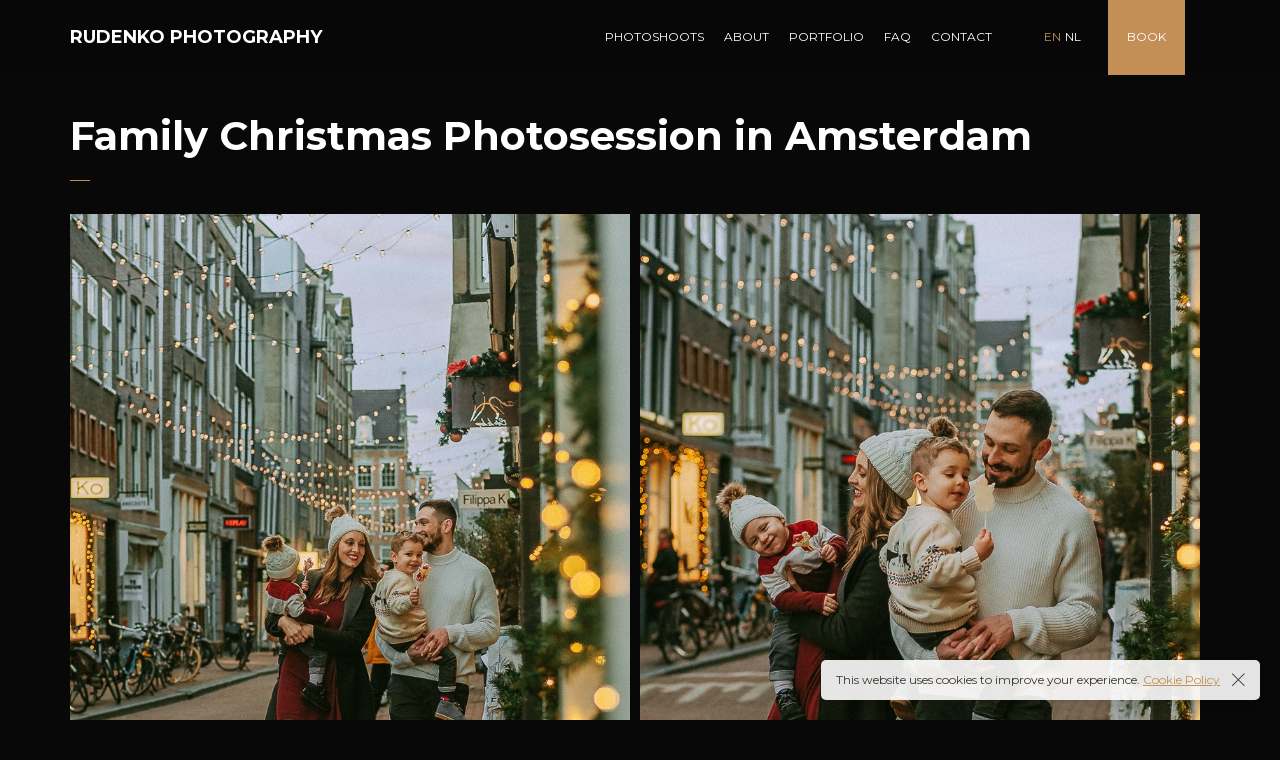

--- FILE ---
content_type: text/html; charset=UTF-8
request_url: https://rudenko-photography.com/en/family-christmas-photo-session-amsterdam/
body_size: 26867
content:
<!DOCTYPE html>
<html lang="en-US">
	<head>
		<meta charset="UTF-8">
		<meta name="viewport" content="width=device-width, initial-scale=1">
		<link rel="profile" href="https://gmpg.org/xfn/11">

		<meta name="robots" content="index, follow, max-image-preview:large, max-snippet:-1, max-video-preview:-1">
<link rel="alternate" hreflang="en" href="https://rudenko-photography.com/en/family-christmas-photo-session-amsterdam/">
<link rel="alternate" hreflang="nl" href="https://rudenko-photography.com/nl/family-christmas-photo-session-amsterdam/">
<link rel="alternate" hreflang="x-default" href="https://rudenko-photography.com/en/family-christmas-photo-session-amsterdam/">
<!-- Google tag (gtag.js) consent mode dataLayer added by Site Kit -->
<script id="google_gtagjs-js-consent-mode-data-layer">
/* <![CDATA[ */
window.dataLayer = window.dataLayer || [];function gtag(){dataLayer.push(arguments);}
gtag('consent', 'default', {"ad_personalization":"denied","ad_storage":"denied","ad_user_data":"denied","analytics_storage":"denied","functionality_storage":"denied","security_storage":"denied","personalization_storage":"denied","region":["AT","BE","BG","CH","CY","CZ","DE","DK","EE","ES","FI","FR","GB","GR","HR","HU","IE","IS","IT","LI","LT","LU","LV","MT","NL","NO","PL","PT","RO","SE","SI","SK"],"wait_for_update":500});
window._googlesitekitConsentCategoryMap = {"statistics":["analytics_storage"],"marketing":["ad_storage","ad_user_data","ad_personalization"],"functional":["functionality_storage","security_storage"],"preferences":["personalization_storage"]};
window._googlesitekitConsents = {"ad_personalization":"denied","ad_storage":"denied","ad_user_data":"denied","analytics_storage":"denied","functionality_storage":"denied","security_storage":"denied","personalization_storage":"denied","region":["AT","BE","BG","CH","CY","CZ","DE","DK","EE","ES","FI","FR","GB","GR","HR","HU","IE","IS","IT","LI","LT","LU","LV","MT","NL","NO","PL","PT","RO","SE","SI","SK"],"wait_for_update":500};
/* ]]> */
</script>
<!-- End Google tag (gtag.js) consent mode dataLayer added by Site Kit -->

	<!-- This site is optimized with the Yoast SEO Premium plugin v24.1 (Yoast SEO v26.7) - https://yoast.com/wordpress/plugins/seo/ -->
	<title>Family Christmas Photosession in Amsterdam - Rudenko Photography</title>
	<meta name="description" content="Creative family photographer captures vivid portraits during a family Christmas photosession in Amsterdam with candid Christmas photography!">
	<link rel="canonical" href="https://rudenko-photography.com/en/family-christmas-photo-session-amsterdam/">
	<meta property="og:locale" content="en_US">
	<meta property="og:type" content="article">
	<meta property="og:title" content="Family Christmas Photosession in Amsterdam">
	<meta property="og:description" content="Creative family photographer captures vivid portraits during a family Christmas photosession in Amsterdam with candid Christmas photography!">
	<meta property="og:url" content="https://rudenko-photography.com/en/family-christmas-photo-session-amsterdam/">
	<meta property="og:site_name" content="Rudenko Photography">
	<meta property="article:published_time" content="2020-12-30T12:33:20+00:00">
	<meta property="article:modified_time" content="2024-07-05T11:41:23+00:00">
	<meta property="og:image" content="https://rudenko-photography.com/wp-content/uploads/2020/12/family-xmas-photoshoot-24.jpg">
	<meta property="og:image:width" content="1500">
	<meta property="og:image:height" content="1000">
	<meta property="og:image:type" content="image/jpeg">
	<meta name="author" content="aleksandria">
	<meta name="twitter:card" content="summary_large_image">
	<script type="application/ld+json" class="yoast-schema-graph">{"@context":"https://schema.org","@graph":[{"@type":"Article","@id":"https://rudenko-photography.com/en/family-christmas-photo-session-amsterdam/#article","isPartOf":{"@id":"https://rudenko-photography.com/en/family-christmas-photo-session-amsterdam/"},"author":{"name":"aleksandria","@id":"https://rudenko-photography.com/en/#/schema/person/eff15e7a1c9a9f76d57e3fa04f6a9a90"},"headline":"Family Christmas Photosession in Amsterdam","datePublished":"2020-12-30T12:33:20+00:00","dateModified":"2024-07-05T11:41:23+00:00","mainEntityOfPage":{"@id":"https://rudenko-photography.com/en/family-christmas-photo-session-amsterdam/"},"wordCount":395,"publisher":{"@id":"https://rudenko-photography.com/en/#organization"},"image":{"@id":"https://rudenko-photography.com/en/family-christmas-photo-session-amsterdam/#primaryimage"},"thumbnailUrl":"https://bucket-wp-uploads.s3.eu-central-1.amazonaws.com/wp-content/uploads/2020/12/family-xmas-photoshoot-24.jpg","articleSection":["Family"],"inLanguage":"en-US"},{"@type":"WebPage","@id":"https://rudenko-photography.com/en/family-christmas-photo-session-amsterdam/","url":"https://rudenko-photography.com/en/family-christmas-photo-session-amsterdam/","name":"Family Christmas Photosession in Amsterdam - Rudenko Photography","isPartOf":{"@id":"https://rudenko-photography.com/en/#website"},"primaryImageOfPage":{"@id":"https://rudenko-photography.com/en/family-christmas-photo-session-amsterdam/#primaryimage"},"image":{"@id":"https://rudenko-photography.com/en/family-christmas-photo-session-amsterdam/#primaryimage"},"thumbnailUrl":"https://bucket-wp-uploads.s3.eu-central-1.amazonaws.com/wp-content/uploads/2020/12/family-xmas-photoshoot-24.jpg","datePublished":"2020-12-30T12:33:20+00:00","dateModified":"2024-07-05T11:41:23+00:00","description":"Creative family photographer&#160;captures vivid&#160;portraits during a family Christmas photosession in Amsterdam with candid Christmas photography!","breadcrumb":{"@id":"https://rudenko-photography.com/en/family-christmas-photo-session-amsterdam/#breadcrumb"},"inLanguage":"en-US","potentialAction":[{"@type":"ReadAction","target":["https://rudenko-photography.com/en/family-christmas-photo-session-amsterdam/"]}]},{"@type":"ImageObject","inLanguage":"en-US","@id":"https://rudenko-photography.com/en/family-christmas-photo-session-amsterdam/#primaryimage","url":"https://bucket-wp-uploads.s3.eu-central-1.amazonaws.com/wp-content/uploads/2020/12/family-xmas-photoshoot-24.jpg","contentUrl":"https://bucket-wp-uploads.s3.eu-central-1.amazonaws.com/wp-content/uploads/2020/12/family-xmas-photoshoot-24.jpg","width":1500,"height":1000,"caption":"Family Christmas Photosession in Amsterdam"},{"@type":"BreadcrumbList","@id":"https://rudenko-photography.com/en/family-christmas-photo-session-amsterdam/#breadcrumb","itemListElement":[{"@type":"ListItem","position":1,"name":"Home","item":"https://rudenko-photography.com/en/"},{"@type":"ListItem","position":2,"name":"Family Christmas Photosession in Amsterdam"}]},{"@type":"WebSite","@id":"https://rudenko-photography.com/en/#website","url":"https://rudenko-photography.com/en/","name":"Rudenko Photography","description":"Top-rated Professional Amsterdam Photographer","publisher":{"@id":"https://rudenko-photography.com/en/#organization"},"potentialAction":[{"@type":"SearchAction","target":{"@type":"EntryPoint","urlTemplate":"https://rudenko-photography.com/en/?s={search_term_string}"},"query-input":{"@type":"PropertyValueSpecification","valueRequired":true,"valueName":"search_term_string"}}],"inLanguage":"en-US"},{"@type":["Organization","Place","LocalBusiness"],"@id":"https://rudenko-photography.com/en/#organization","name":"Rudenko Photography","url":"https://rudenko-photography.com/en/","logo":{"@type":"ImageObject","inLanguage":"en-US","@id":"https://rudenko-photography.com/en/#/schema/logo/image/","url":"https://rudenko-photography.com/wp-content/uploads/2020/06/small-logo.png","contentUrl":"https://rudenko-photography.com/wp-content/uploads/2020/06/small-logo.png","width":508,"height":508,"caption":"Rudenko Photography"},"image":{"@id":"https://rudenko-photography.com/en/#/schema/logo/image/"},"sameAs":["https://www.instagram.com/rudenko.photography","https://www.tiktok.com/@photographeramsterdam"],"description":"I am a top-rated professional photographer in Amsterdam, celebrated for my high-quality, cinematic portraits. With a personalized approach that prioritizes quality over quantity, I capture vibrant memories that resonate deeply and are cherished for generations. Below is an overview of my diverse photography services: Couples Photography: Specializing in capturing intimate and memorable moments through proposal and engagement photoshoots. Family Photography: Dedicated sessions tailored to family dynamics, including special packages for pregnancy and maternity, capturing life's precious milestones. Wedding Photography: Comprehensive coverage designed to capture every detail of your special day. Portrait Photography: Focused on enhancing both personal and professional images through carefully styled portrait sessions, ideal for personal branding and dating profiles. Business Photography: Services include event coverage, branding, and product photography, aimed at elevating business presence. Tulip Field Photoshoots: Iconic photoshoots set in Keukenhofd&#8217;s picturesque tulip fields, offering a unique backdrop. Group Photoshoots: Ideal for bachelorette parties, hen dos, and other group celebrations, capturing vibrant and festive moments. Analog Photography: Embracing the classic art of photofilm photography to create timeless portraits. Gift Cards: Digital photoshoot gift cards available, providing a unique gift option that shares the joy of professional photography. Approach to Photography: Client Experience: Clients enjoy a relaxed photoshoot atmosphere where they can be themselves, have fun, and not worry about feeling awkward. Creative Process: We collaboratively craft natural photographs that capture emotional stories and meaningful moments, paying attention to every small detail. Preparation: Each session is meticulously planned, including mapping picturesque routes and suggesting creative outfits, ensuring every photo captures the unique essence of the moment.","foundingDate":"2010-08-01","numberOfEmployees":{"@type":"QuantitativeValue","minValue":"1","maxValue":"10"},"telephone":["+31681346989"],"contactPoint":{"@type":"ContactPoint","telephone":"+31681346989","email":"info@rudenko-photography.com"},"email":"info@rudenko-photography.com","currenciesAccepted":"EUR, USD","paymentAccepted":"Visa, MasterCard, Apple Pay, Google Pay, PayPal, and Ideal","openingHoursSpecification":{"@type":"OpeningHoursSpecification","dayOfWeek":["Monday","Tuesday","Wednesday","Thursday","Friday","Saturday","Sunday"],"opens":"00:00","closes":"23:59"}},{"@type":"Person","@id":"https://rudenko-photography.com/en/#/schema/person/eff15e7a1c9a9f76d57e3fa04f6a9a90","name":"aleksandria"}]}</script>
	<!-- / Yoast SEO Premium plugin. -->


<link rel="dns-prefetch" href="//www.googletagmanager.com">
<link rel="dns-prefetch" href="//fonts.googleapis.com">
<link rel="alternate" type="application/rss+xml" title="Rudenko Photography » Feed" href="https://rudenko-photography.com/en/feed/">
<link rel="alternate" type="application/rss+xml" title="Rudenko Photography » Comments Feed" href="https://rudenko-photography.com/en/comments/feed/">
<link rel="alternate" title="oEmbed (JSON)" type="application/json+oembed" href="https://rudenko-photography.com/en/wp-json/oembed/1.0/embed?url=https%3A%2F%2Frudenko-photography.com%2Fen%2Ffamily-christmas-photo-session-amsterdam%2F">
<link rel="alternate" title="oEmbed (XML)" type="text/xml+oembed" href="https://rudenko-photography.com/en/wp-json/oembed/1.0/embed?url=https%3A%2F%2Frudenko-photography.com%2Fen%2Ffamily-christmas-photo-session-amsterdam%2F&amp;format=xml">
<style id="wp-img-auto-sizes-contain-inline-css">
img:is([sizes=auto i],[sizes^="auto," i]){contain-intrinsic-size:3000px 1500px}
/*# sourceURL=wp-img-auto-sizes-contain-inline-css */
</style>
<link rel="stylesheet" id="mgl-pro-css-css" href="https://rudenko-photography.com/wp-content/plugins/meow-gallery-pro/app/style-pro.min.css?ver=4.1.0" media="all">
<style id="wp-emoji-styles-inline-css">

	img.wp-smiley, img.emoji {
		display: inline !important;
		border: none !important;
		box-shadow: none !important;
		height: 1em !important;
		width: 1em !important;
		margin: 0 0.07em !important;
		vertical-align: -0.1em !important;
		background: none !important;
		padding: 0 !important;
	}
/*# sourceURL=wp-emoji-styles-inline-css */
</style>
<link rel="stylesheet" id="wp-block-library-css" href="https://rudenko-photography.com/wp-includes/css/dist/block-library/style.min.css?ver=6.9" media="all">
<link rel="stylesheet" id="wc-blocks-style-css" href="https://rudenko-photography.com/wp-content/plugins/woocommerce/assets/client/blocks/wc-blocks.css?ver=wc-10.3.7" media="all">
<style id="global-styles-inline-css">
:root{--wp--preset--aspect-ratio--square: 1;--wp--preset--aspect-ratio--4-3: 4/3;--wp--preset--aspect-ratio--3-4: 3/4;--wp--preset--aspect-ratio--3-2: 3/2;--wp--preset--aspect-ratio--2-3: 2/3;--wp--preset--aspect-ratio--16-9: 16/9;--wp--preset--aspect-ratio--9-16: 9/16;--wp--preset--color--black: #000000;--wp--preset--color--cyan-bluish-gray: #abb8c3;--wp--preset--color--white: #ffffff;--wp--preset--color--pale-pink: #f78da7;--wp--preset--color--vivid-red: #cf2e2e;--wp--preset--color--luminous-vivid-orange: #ff6900;--wp--preset--color--luminous-vivid-amber: #fcb900;--wp--preset--color--light-green-cyan: #7bdcb5;--wp--preset--color--vivid-green-cyan: #00d084;--wp--preset--color--pale-cyan-blue: #8ed1fc;--wp--preset--color--vivid-cyan-blue: #0693e3;--wp--preset--color--vivid-purple: #9b51e0;--wp--preset--gradient--vivid-cyan-blue-to-vivid-purple: linear-gradient(135deg,rgb(6,147,227) 0%,rgb(155,81,224) 100%);--wp--preset--gradient--light-green-cyan-to-vivid-green-cyan: linear-gradient(135deg,rgb(122,220,180) 0%,rgb(0,208,130) 100%);--wp--preset--gradient--luminous-vivid-amber-to-luminous-vivid-orange: linear-gradient(135deg,rgb(252,185,0) 0%,rgb(255,105,0) 100%);--wp--preset--gradient--luminous-vivid-orange-to-vivid-red: linear-gradient(135deg,rgb(255,105,0) 0%,rgb(207,46,46) 100%);--wp--preset--gradient--very-light-gray-to-cyan-bluish-gray: linear-gradient(135deg,rgb(238,238,238) 0%,rgb(169,184,195) 100%);--wp--preset--gradient--cool-to-warm-spectrum: linear-gradient(135deg,rgb(74,234,220) 0%,rgb(151,120,209) 20%,rgb(207,42,186) 40%,rgb(238,44,130) 60%,rgb(251,105,98) 80%,rgb(254,248,76) 100%);--wp--preset--gradient--blush-light-purple: linear-gradient(135deg,rgb(255,206,236) 0%,rgb(152,150,240) 100%);--wp--preset--gradient--blush-bordeaux: linear-gradient(135deg,rgb(254,205,165) 0%,rgb(254,45,45) 50%,rgb(107,0,62) 100%);--wp--preset--gradient--luminous-dusk: linear-gradient(135deg,rgb(255,203,112) 0%,rgb(199,81,192) 50%,rgb(65,88,208) 100%);--wp--preset--gradient--pale-ocean: linear-gradient(135deg,rgb(255,245,203) 0%,rgb(182,227,212) 50%,rgb(51,167,181) 100%);--wp--preset--gradient--electric-grass: linear-gradient(135deg,rgb(202,248,128) 0%,rgb(113,206,126) 100%);--wp--preset--gradient--midnight: linear-gradient(135deg,rgb(2,3,129) 0%,rgb(40,116,252) 100%);--wp--preset--font-size--small: 13px;--wp--preset--font-size--medium: 20px;--wp--preset--font-size--large: 36px;--wp--preset--font-size--x-large: 42px;--wp--preset--spacing--20: 0.44rem;--wp--preset--spacing--30: 0.67rem;--wp--preset--spacing--40: 1rem;--wp--preset--spacing--50: 1.5rem;--wp--preset--spacing--60: 2.25rem;--wp--preset--spacing--70: 3.38rem;--wp--preset--spacing--80: 5.06rem;--wp--preset--shadow--natural: 6px 6px 9px rgba(0, 0, 0, 0.2);--wp--preset--shadow--deep: 12px 12px 50px rgba(0, 0, 0, 0.4);--wp--preset--shadow--sharp: 6px 6px 0px rgba(0, 0, 0, 0.2);--wp--preset--shadow--outlined: 6px 6px 0px -3px rgb(255, 255, 255), 6px 6px rgb(0, 0, 0);--wp--preset--shadow--crisp: 6px 6px 0px rgb(0, 0, 0);}:where(.is-layout-flex){gap: 0.5em;}:where(.is-layout-grid){gap: 0.5em;}body .is-layout-flex{display: flex;}.is-layout-flex{flex-wrap: wrap;align-items: center;}.is-layout-flex > :is(*, div){margin: 0;}body .is-layout-grid{display: grid;}.is-layout-grid > :is(*, div){margin: 0;}:where(.wp-block-columns.is-layout-flex){gap: 2em;}:where(.wp-block-columns.is-layout-grid){gap: 2em;}:where(.wp-block-post-template.is-layout-flex){gap: 1.25em;}:where(.wp-block-post-template.is-layout-grid){gap: 1.25em;}.has-black-color{color: var(--wp--preset--color--black) !important;}.has-cyan-bluish-gray-color{color: var(--wp--preset--color--cyan-bluish-gray) !important;}.has-white-color{color: var(--wp--preset--color--white) !important;}.has-pale-pink-color{color: var(--wp--preset--color--pale-pink) !important;}.has-vivid-red-color{color: var(--wp--preset--color--vivid-red) !important;}.has-luminous-vivid-orange-color{color: var(--wp--preset--color--luminous-vivid-orange) !important;}.has-luminous-vivid-amber-color{color: var(--wp--preset--color--luminous-vivid-amber) !important;}.has-light-green-cyan-color{color: var(--wp--preset--color--light-green-cyan) !important;}.has-vivid-green-cyan-color{color: var(--wp--preset--color--vivid-green-cyan) !important;}.has-pale-cyan-blue-color{color: var(--wp--preset--color--pale-cyan-blue) !important;}.has-vivid-cyan-blue-color{color: var(--wp--preset--color--vivid-cyan-blue) !important;}.has-vivid-purple-color{color: var(--wp--preset--color--vivid-purple) !important;}.has-black-background-color{background-color: var(--wp--preset--color--black) !important;}.has-cyan-bluish-gray-background-color{background-color: var(--wp--preset--color--cyan-bluish-gray) !important;}.has-white-background-color{background-color: var(--wp--preset--color--white) !important;}.has-pale-pink-background-color{background-color: var(--wp--preset--color--pale-pink) !important;}.has-vivid-red-background-color{background-color: var(--wp--preset--color--vivid-red) !important;}.has-luminous-vivid-orange-background-color{background-color: var(--wp--preset--color--luminous-vivid-orange) !important;}.has-luminous-vivid-amber-background-color{background-color: var(--wp--preset--color--luminous-vivid-amber) !important;}.has-light-green-cyan-background-color{background-color: var(--wp--preset--color--light-green-cyan) !important;}.has-vivid-green-cyan-background-color{background-color: var(--wp--preset--color--vivid-green-cyan) !important;}.has-pale-cyan-blue-background-color{background-color: var(--wp--preset--color--pale-cyan-blue) !important;}.has-vivid-cyan-blue-background-color{background-color: var(--wp--preset--color--vivid-cyan-blue) !important;}.has-vivid-purple-background-color{background-color: var(--wp--preset--color--vivid-purple) !important;}.has-black-border-color{border-color: var(--wp--preset--color--black) !important;}.has-cyan-bluish-gray-border-color{border-color: var(--wp--preset--color--cyan-bluish-gray) !important;}.has-white-border-color{border-color: var(--wp--preset--color--white) !important;}.has-pale-pink-border-color{border-color: var(--wp--preset--color--pale-pink) !important;}.has-vivid-red-border-color{border-color: var(--wp--preset--color--vivid-red) !important;}.has-luminous-vivid-orange-border-color{border-color: var(--wp--preset--color--luminous-vivid-orange) !important;}.has-luminous-vivid-amber-border-color{border-color: var(--wp--preset--color--luminous-vivid-amber) !important;}.has-light-green-cyan-border-color{border-color: var(--wp--preset--color--light-green-cyan) !important;}.has-vivid-green-cyan-border-color{border-color: var(--wp--preset--color--vivid-green-cyan) !important;}.has-pale-cyan-blue-border-color{border-color: var(--wp--preset--color--pale-cyan-blue) !important;}.has-vivid-cyan-blue-border-color{border-color: var(--wp--preset--color--vivid-cyan-blue) !important;}.has-vivid-purple-border-color{border-color: var(--wp--preset--color--vivid-purple) !important;}.has-vivid-cyan-blue-to-vivid-purple-gradient-background{background: var(--wp--preset--gradient--vivid-cyan-blue-to-vivid-purple) !important;}.has-light-green-cyan-to-vivid-green-cyan-gradient-background{background: var(--wp--preset--gradient--light-green-cyan-to-vivid-green-cyan) !important;}.has-luminous-vivid-amber-to-luminous-vivid-orange-gradient-background{background: var(--wp--preset--gradient--luminous-vivid-amber-to-luminous-vivid-orange) !important;}.has-luminous-vivid-orange-to-vivid-red-gradient-background{background: var(--wp--preset--gradient--luminous-vivid-orange-to-vivid-red) !important;}.has-very-light-gray-to-cyan-bluish-gray-gradient-background{background: var(--wp--preset--gradient--very-light-gray-to-cyan-bluish-gray) !important;}.has-cool-to-warm-spectrum-gradient-background{background: var(--wp--preset--gradient--cool-to-warm-spectrum) !important;}.has-blush-light-purple-gradient-background{background: var(--wp--preset--gradient--blush-light-purple) !important;}.has-blush-bordeaux-gradient-background{background: var(--wp--preset--gradient--blush-bordeaux) !important;}.has-luminous-dusk-gradient-background{background: var(--wp--preset--gradient--luminous-dusk) !important;}.has-pale-ocean-gradient-background{background: var(--wp--preset--gradient--pale-ocean) !important;}.has-electric-grass-gradient-background{background: var(--wp--preset--gradient--electric-grass) !important;}.has-midnight-gradient-background{background: var(--wp--preset--gradient--midnight) !important;}.has-small-font-size{font-size: var(--wp--preset--font-size--small) !important;}.has-medium-font-size{font-size: var(--wp--preset--font-size--medium) !important;}.has-large-font-size{font-size: var(--wp--preset--font-size--large) !important;}.has-x-large-font-size{font-size: var(--wp--preset--font-size--x-large) !important;}
/*# sourceURL=global-styles-inline-css */
</style>

<style id="classic-theme-styles-inline-css">
/*! This file is auto-generated */
.wp-block-button__link{color:#fff;background-color:#32373c;border-radius:9999px;box-shadow:none;text-decoration:none;padding:calc(.667em + 2px) calc(1.333em + 2px);font-size:1.125em}.wp-block-file__button{background:#32373c;color:#fff;text-decoration:none}
/*# sourceURL=/wp-includes/css/classic-themes.min.css */
</style>
<link rel="stylesheet" id="wp-components-css" href="https://rudenko-photography.com/wp-includes/css/dist/components/style.min.css?ver=6.9" media="all">
<link rel="stylesheet" id="wp-preferences-css" href="https://rudenko-photography.com/wp-includes/css/dist/preferences/style.min.css?ver=6.9" media="all">
<link rel="stylesheet" id="wp-block-editor-css" href="https://rudenko-photography.com/wp-includes/css/dist/block-editor/style.min.css?ver=6.9" media="all">
<link rel="stylesheet" id="popup-maker-block-library-style-css" href="https://rudenko-photography.com/wp-content/plugins/popup-maker/dist/packages/block-library-style.css?ver=dbea705cfafe089d65f1" media="all">
<link rel="stylesheet" id="contact-form-7-css" href="https://rudenko-photography.com/wp-content/plugins/contact-form-7/includes/css/styles.css?ver=6.1.3" media="all">
<link rel="stylesheet" id="google_business_reviews_rating_wp_css-css" href="https://rudenko-photography.com/wp-content/plugins/g-business-reviews-rating/wp/css/css.css?ver=6.9" media="all">
<link rel="stylesheet" id="mgl-css-css" href="https://rudenko-photography.com/wp-content/plugins/meow-gallery-pro//app/style.min.css?ver=1728036145" media="all">
<link rel="stylesheet" id="leaflet-css-css" href="https://rudenko-photography.com/wp-content/plugins/meow-lightbox/app/style.min.css?ver=1762635529" media="all">
<style id="woocommerce-inline-inline-css">
.woocommerce form .form-row .required { visibility: visible; }
/*# sourceURL=woocommerce-inline-inline-css */
</style>
<link rel="stylesheet" id="wpml-legacy-horizontal-list-0-css" href="https://rudenko-photography.com/wp-content/plugins/sitepress-multilingual-cms/templates/language-switchers/legacy-list-horizontal/style.min.css?ver=1" media="all">
<style id="wpml-legacy-horizontal-list-0-inline-css">
.wpml-ls-statics-shortcode_actions .wpml-ls-current-language > a {color:#c48f56;}.wpml-ls-statics-shortcode_actions .wpml-ls-current-language:hover>a, .wpml-ls-statics-shortcode_actions .wpml-ls-current-language>a:focus {color:#c48f56;}
/*# sourceURL=wpml-legacy-horizontal-list-0-inline-css */
</style>
<link rel="stylesheet" id="wpml-menu-item-0-css" href="https://rudenko-photography.com/wp-content/plugins/sitepress-multilingual-cms/templates/language-switchers/menu-item/style.min.css?ver=1" media="all">
<link rel="stylesheet" id="popup-css-css" href="https://rudenko-photography.com/wp-content/plugins/pt-novo-shortcodes/include/popup/style.css?ver=1.0.0" media="all">
<link rel="stylesheet" id="swiper11-css" href="https://rudenko-photography.com/wp-content/plugins/pt-novo-shortcodes/assets/css/swiper.css?ver=6.9" media="all">
<link rel="stylesheet" id="owl-carousel-css" href="https://rudenko-photography.com/wp-content/plugins/pt-novo-shortcodes/assets/css/owl.carousel.css?ver=2.3.4" media="all">
<link rel="stylesheet" id="wc-deposits-frontend-css" href="https://rudenko-photography.com/wp-content/plugins/woocommerce-deposits/build/frontend.css?ver=2.3.9" media="all">
<link rel="stylesheet" id="brands-styles-css" href="https://rudenko-photography.com/wp-content/plugins/woocommerce/assets/css/brands.css?ver=10.3.7" media="all">
<link rel="stylesheet" id="owl-carousel-css-css" href="https://rudenko-photography.com/wp-content/plugins/pt-novo-shortcodes/assets/css/owl.carousel.css?ver=6.9" media="all">
<link rel="stylesheet" id="mollie-applepaydirect-css" href="https://rudenko-photography.com/wp-content/plugins/mollie-payments-for-woocommerce/public/css/mollie-applepaydirect.min.css?ver=1762635555" media="screen">
<link rel="stylesheet" id="js_composer_front-css" href="https://rudenko-photography.com/wp-content/plugins/js_composer/assets/css/js_composer.min.css?ver=8.7.2" media="all">
<link rel="stylesheet" id="popup-maker-site-css" href="//rudenko-photography.com/wp-content/uploads/pum/pum-site-styles.css?generated=1755342070&amp;ver=1.21.5" media="all">
<link rel="stylesheet" id="yith-wcbk-css" href="https://rudenko-photography.com/wp-content/plugins/yith-woocommerce-booking-premium/assets/css/global.css?ver=5.25.0" media="all">
<style id="yith-wcbk-inline-css">
:root{--yith-wcbk-primary:#c48f56;--yith-wcbk-primary-light:#cda478;--yith-wcbk-primary-contrast:#00000000;--yith-wcbk-border-color:#c48f56;--yith-wcbk-border-color-focus:#c48f56;--yith-wcbk-shadow-color-focus:rgba(167, 217, 236, .35);--yith-wcbk-underlined-bg:#e8eff1;--yith-wcbk-underlined-text:#4e8ba2;--yith-wcbk-fields-font-size:15px;}
/*# sourceURL=yith-wcbk-inline-css */
</style>
<link rel="stylesheet" id="yith-wcbk-people-selector-css" href="https://rudenko-photography.com/wp-content/plugins/yith-woocommerce-booking-premium/assets/css/people-selector.css?ver=5.25.0" media="all">
<link rel="stylesheet" id="yith-wcbk-date-range-picker-css" href="https://rudenko-photography.com/wp-content/plugins/yith-woocommerce-booking-premium/assets/css/date-range-picker.css?ver=5.25.0" media="all">
<link rel="stylesheet" id="yith-wcbk-datepicker-css" href="https://rudenko-photography.com/wp-content/plugins/yith-woocommerce-booking-premium/assets/css/datepicker.css?ver=5.25.0" media="all">
<link rel="stylesheet" id="yith-wcbk-fields-css" href="https://rudenko-photography.com/wp-content/plugins/yith-woocommerce-booking-premium/assets/css/fields.css?ver=5.25.0" media="all">
<link rel="stylesheet" id="yith-plugin-fw-icon-font-css" href="https://rudenko-photography.com/wp-content/plugins/yith-woocommerce-booking-premium/plugin-fw/assets/css/yith-icon.css?ver=4.7.2" media="all">
<link rel="stylesheet" id="yith-wcbk-booking-form-css" href="https://rudenko-photography.com/wp-content/plugins/yith-woocommerce-booking-premium/assets/css/booking-form.css?ver=5.25.0" media="all">
<link rel="stylesheet" id="jquery-ui-style-css" href="https://rudenko-photography.com/wp-content/plugins/yith-woocommerce-booking-premium/assets/css/jquery-ui/jquery-ui.min.css?ver=1.13.1" media="all">
<link rel="stylesheet" id="yith-wcbk-frontend-style-css" href="https://rudenko-photography.com/wp-content/plugins/yith-woocommerce-booking-premium/assets/css/frontend/frontend.css?ver=5.25.0" media="all">
<style id="yith-wcbk-frontend-style-inline-css">
.yith-wcbk-form-section.yith-wcbk-form-section-dates.calendar-day-range-picker {
                            width: calc(50% - 5px);
                            display: block;
                            float: left;
                        }
                        
                        .yith-wcbk-form-section.yith-wcbk-form-section-dates.calendar-day-range-picker + .yith-wcbk-form-section.yith-wcbk-form-section-dates.calendar-day-range-picker{
                        	margin-left: 10px;
                        }
                        
                        .yith-wcbk-form-section.yith-wcbk-form-section-dates.calendar-day-range-picker + .yith-wcbk-form-section.yith-wcbk-form-section-dates.calendar-day-range-picker .yith-wcbk-datepicker--static{
                        	right: 0;
                        }
                
/*# sourceURL=yith-wcbk-frontend-style-inline-css */
</style>
<link rel="stylesheet" id="yith-wcbk-popup-css" href="https://rudenko-photography.com/wp-content/plugins/yith-woocommerce-booking-premium/assets/css/frontend/popup.css?ver=5.25.0" media="all">
<link rel="stylesheet" id="dashicons-css" href="https://rudenko-photography.com/wp-includes/css/dashicons.min.css?ver=6.9" media="all">
<style id="dashicons-inline-css">
[data-font="Dashicons"]:before {font-family: 'Dashicons' !important;content: attr(data-icon) !important;speak: none !important;font-weight: normal !important;font-variant: normal !important;text-transform: none !important;line-height: 1 !important;font-style: normal !important;-webkit-font-smoothing: antialiased !important;-moz-osx-font-smoothing: grayscale !important;}
/*# sourceURL=dashicons-inline-css */
</style>
<link rel="stylesheet" id="select2-css" href="https://rudenko-photography.com/wp-content/themes/novo/css/select2.css?ver=6.9" media="all">
<link rel="stylesheet" id="novo-main-style-css" href="https://rudenko-photography.com/wp-content/themes/novo/css/style.css?ver=6.9" media="all">
<link rel="stylesheet" id="novo-child-style-css" href="https://rudenko-photography.com/wp-content/themes/novo-child/style.css?ver=6.9" media="all">
<link rel="stylesheet" id="novo-icons-css" href="https://rudenko-photography.com/wp-content/themes/novo/css/iconfont.css?ver=6.9" media="all">
<link rel="stylesheet" id="fontawesome-css" href="https://rudenko-photography.com/wp-content/themes/novo/css/fontawesome.min.css?ver=6.9" media="all">
<link rel="stylesheet" id="circle-animations-css" href="https://rudenko-photography.com/wp-content/themes/novo/css/circle_animations.css?ver=6.9" media="all">
<link rel="stylesheet" id="novo-style-css" href="https://rudenko-photography.com/wp-content/themes/novo-child/style.css?ver=6.9" media="all">
<style id="novo-style-inline-css">
body .booked-modal input.button.button-primary,body .booked-calendar-shortcode-wrap .booked-calendar tbody td.today:hover .date .number {
      background: #C48F56 !important;
    }
/*# sourceURL=novo-style-inline-css */
</style>
<link rel="stylesheet" id="woocommerce-general-css" href="https://rudenko-photography.com/wp-content/themes/novo/css/woocommerce.css?ver=6.9" media="all">
<link rel="stylesheet" id="woocommerce-layout-css" href="https://rudenko-photography.com/wp-content/themes/novo/css/woocommerce-layout.css?ver=6.9" media="all">
<link rel="stylesheet" id="somo-montserrat-css" href="//fonts.googleapis.com/css?family=Montserrat%3A100%2C100italic%2C200%2C200italic%2C300%2C300italic%2Cregular%2Citalic%2C500%2C500italic%2C600%2C600italic%2C700%2C700italic%2C800%2C800italic%2C900%2C900italic&amp;display=swap&amp;ver=1" media="all">
<link rel="stylesheet" id="vc_font_awesome_5_shims-css" href="https://rudenko-photography.com/wp-content/plugins/js_composer/assets/lib/vendor/dist/@fortawesome/fontawesome-free/css/v4-shims.min.css?ver=8.7.2" media="all">
<link rel="stylesheet" id="pt-addons-css" href="https://rudenko-photography.com/wp-content/plugins/pt-novo-shortcodes/assets/css/pt-addons.css?ver=6.9" media="all">
<link rel="stylesheet" id="novo-main-mobile-css" href="https://rudenko-photography.com/wp-content/themes/novo/css/mobile.css?ver=6.9" media="all">
<link rel="stylesheet" id="dhvc-woocommerce-page-css" href="https://rudenko-photography.com/wp-content/plugins/dhvc-woocommerce-page/assets/css/style.css?ver=5.3.6" media="all">
<script src="https://rudenko-photography.com/wp-includes/js/jquery/jquery.min.js?ver=3.7.1" id="jquery-core-js"></script>
<script src="https://rudenko-photography.com/wp-includes/js/jquery/jquery-migrate.min.js?ver=3.4.1" id="jquery-migrate-js"></script>
<script id="mgl-pro-js-js-extra">
/* <![CDATA[ */
var mgl_map = {"default_engine":"","height":"400","googlemaps":{"api_key":"","style":[]},"mapbox":{"api_key":"","style":{"username":"","style_id":""}},"maptiler":{"api_key":"","style":null}};
//# sourceURL=mgl-pro-js-js-extra
/* ]]> */
</script>
<script src="https://rudenko-photography.com/wp-content/plugins/meow-gallery-pro/app/galleries-pro.js?ver=1728036145" id="mgl-pro-js-js"></script>
<script id="wpml-cookie-js-extra">
/* <![CDATA[ */
var wpml_cookies = {"wp-wpml_current_language":{"value":"en","expires":1,"path":"/"}};
var wpml_cookies = {"wp-wpml_current_language":{"value":"en","expires":1,"path":"/"}};
//# sourceURL=wpml-cookie-js-extra
/* ]]> */
</script>
<script src="https://rudenko-photography.com/wp-content/plugins/sitepress-multilingual-cms/res/js/cookies/language-cookie.js?ver=480995" id="wpml-cookie-js" defer data-wp-strategy="defer"></script>
<script src="https://rudenko-photography.com/wp-includes/js/dist/hooks.min.js?ver=dd5603f07f9220ed27f1" id="wp-hooks-js"></script>
<script src="https://rudenko-photography.com/wp-includes/js/dist/i18n.min.js?ver=c26c3dc7bed366793375" id="wp-i18n-js"></script>
<script id="wp-i18n-js-after">
/* <![CDATA[ */
wp.i18n.setLocaleData( { 'text direction\u0004ltr': [ 'ltr' ] } );
//# sourceURL=wp-i18n-js-after
/* ]]> */
</script>
<script src="https://rudenko-photography.com/wp-content/plugins/g-business-reviews-rating/wp/js/js.js?ver=6.9" id="google_business_reviews_rating_wp_js-js"></script>
<script id="mgl-js-js-extra">
/* <![CDATA[ */
var mgl_settings = {"disable_right_click":"1","tiles":{"density":{"desktop":"high","tablet":"medium","mobile":"low"}}};
//# sourceURL=mgl-js-js-extra
/* ]]> */
</script>
<script src="https://rudenko-photography.com/wp-content/plugins/meow-gallery-pro//app/galleries.js?ver=1728036145" id="mgl-js-js"></script>
<script id="mwl-build-js-js-extra">
/* <![CDATA[ */
var mwl_settings = {"api_url":"https://rudenko-photography.com/en/wp-json/meow-lightbox/v1/","rest_nonce":"21e4258f77","plugin_url":"https://rudenko-photography.com/wp-content/plugins/meow-lightbox/classes/","settings":{"rtf_slider_fix":false,"engine":"default","backdrop_opacity":85,"theme":"dark","orientation":"auto","selector":".entry-content, .gallery, .mgl-gallery, .wp-block-gallery,  .wp-block-image","selector_ahead":false,"deep_linking":"","deep_linking_slug":"mwl","social_sharing":false,"social_sharing_facebook":true,"social_sharing_twitter":true,"social_sharing_pinterest":true,"separate_galleries":false,"animation_toggle":"none","animation_speed":"normal","low_res_placeholder":"","wordpress_big_image":false,"right_click_protection":true,"magnification":"","anti_selector":".blog, .archive, .emoji, .attachment-post-image, .no-lightbox","preloading":false,"download_link":"","caption_source":"caption","caption_ellipsis":true,"exif":{"title":"","caption":"","camera":"","lens":"","date":"","date_timezone":false,"shutter_speed":"","aperture":"","focal_length":"","iso":"","keywords":false},"slideshow":{"enabled":"","timer":"3000"},"map":{"enabled":""}}};
//# sourceURL=mwl-build-js-js-extra
/* ]]> */
</script>
<script src="https://rudenko-photography.com/wp-content/plugins/meow-lightbox/app/lightbox.js?ver=1762635529" id="mwl-build-js-js"></script>
<script src="https://rudenko-photography.com/wp-content/plugins/woocommerce/assets/js/jquery-blockui/jquery.blockUI.min.js?ver=2.7.0-wc.10.3.7" id="wc-jquery-blockui-js" data-wp-strategy="defer"></script>
<script src="https://rudenko-photography.com/wp-content/plugins/woocommerce/assets/js/js-cookie/js.cookie.min.js?ver=2.1.4-wc.10.3.7" id="wc-js-cookie-js" defer data-wp-strategy="defer"></script>
<script id="woocommerce-js-extra">
/* <![CDATA[ */
var woocommerce_params = {"ajax_url":"/wp-admin/admin-ajax.php","wc_ajax_url":"/en/?wc-ajax=%%endpoint%%","i18n_password_show":"Show password","i18n_password_hide":"Hide password"};
//# sourceURL=woocommerce-js-extra
/* ]]> */
</script>
<script src="https://rudenko-photography.com/wp-content/plugins/woocommerce/assets/js/frontend/woocommerce.min.js?ver=10.3.7" id="woocommerce-js" defer data-wp-strategy="defer"></script>
<script id="zilla-likes-js-extra">
/* <![CDATA[ */
var zilla_likes = {"ajaxurl":"https://rudenko-photography.com/wp-admin/admin-ajax.php"};
//# sourceURL=zilla-likes-js-extra
/* ]]> */
</script>
<script src="https://rudenko-photography.com/wp-content/plugins/pt-novo-shortcodes/assets/js/zilla-likes.js?ver=6.9" id="zilla-likes-js"></script>
<script src="https://rudenko-photography.com/wp-content/plugins/pt-novo-shortcodes/assets/js/owl.carousel.min.js?ver=6.9" id="owl-carousel-js-js"></script>
<script src="https://rudenko-photography.com/wp-content/themes/novo-child/custom-scripts.js?ver=6.9" id="custom-scripts-js"></script>
<script src="https://rudenko-photography.com/wp-content/plugins/woocommerce/assets/js/dompurify/purify.min.js?ver=10.3.7" id="wc-dompurify-js" data-wp-strategy="defer"></script>

<!-- Google tag (gtag.js) snippet added by Site Kit -->
<!-- Google Analytics snippet added by Site Kit -->
<!-- Google Ads snippet added by Site Kit -->
<script src="https://www.googletagmanager.com/gtag/js?id=GT-5RF8BMRV" id="google_gtagjs-js" async></script>
<script id="google_gtagjs-js-after">
/* <![CDATA[ */
window.dataLayer = window.dataLayer || [];function gtag(){dataLayer.push(arguments);}
gtag("set","linker",{"domains":["rudenko-photography.com"]});
gtag("js", new Date());
gtag("set", "developer_id.dZTNiMT", true);
gtag("config", "GT-5RF8BMRV", {"googlesitekit_post_type":"post"});
gtag("config", "AW-834420097");
//# sourceURL=google_gtagjs-js-after
/* ]]> */
</script>
<link rel="https://api.w.org/" href="https://rudenko-photography.com/en/wp-json/">
<link rel="alternate" title="JSON" type="application/json" href="https://rudenko-photography.com/en/wp-json/wp/v2/posts/32874">
<link rel="EditURI" type="application/rsd+xml" title="RSD" href="https://rudenko-photography.com/xmlrpc.php?rsd">
<meta name="generator" content="WordPress 6.9">
<meta name="generator" content="WooCommerce 10.3.7">
<link rel="shortlink" href="https://rudenko-photography.com/en/?p=32874">
<meta name="generator" content="WPML ver:4.8.0 stt:37,1,45;">
<meta name="generator" content="Redux 4.5.8">
<meta name="generator" content="Site Kit by Google 1.170.0">      <meta property="og:title" content="Family Christmas Photosession in Amsterdam">
                <meta property="og:image" content="https://bucket-wp-uploads.s3.eu-central-1.amazonaws.com/wp-content/uploads/2020/12/family-xmas-photoshoot-24.jpg">
        	<noscript><style>.woocommerce-product-gallery{ opacity: 1 !important; }</style></noscript>
	<meta name="generator" content="Powered by WPBakery Page Builder - drag and drop page builder for WordPress.">
<link rel="icon" href="https://bucket-wp-uploads.s3.eu-central-1.amazonaws.com/wp-content/uploads/2020/06/small-logo-70x70.png" sizes="32x32">
<link rel="icon" href="https://bucket-wp-uploads.s3.eu-central-1.amazonaws.com/wp-content/uploads/2020/06/small-logo-500x500.png" sizes="192x192">
<link rel="apple-touch-icon" href="https://bucket-wp-uploads.s3.eu-central-1.amazonaws.com/wp-content/uploads/2020/06/small-logo-500x500.png">
<meta name="msapplication-TileImage" content="https://bucket-wp-uploads.s3.eu-central-1.amazonaws.com/wp-content/uploads/2020/06/small-logo-500x500.png">
<style id="novo_theme-dynamic-css" title="dynamic-css" class="redux-options-output">.button-style1:hover, .vc_general.vc_btn3:hover,.pixproof-data .button-download:hover, .banner-social-buttons .item + .item:after,.banner-right-buttons .button + .button:before,.footer-social-button a + a:after, .post-bottom .zilla-likes, .portfolio_hover_type_4 .portfolio-item .content h5:after, .portfolio_hover_type_5 .portfolio-item .content h5:before, .portfolio_hover_type_7 .portfolio-item .content h5:after, .portfolio_hover_type_7 .portfolio-item .content h5:before, .heading-with-num-type2 .sub-h:before, .portfolio_hover_type_2 .portfolio-item .content h5:after, .portfolio_hover_type_6 .portfolio-item .content h5:after, .portfolio_hover_type_8 .portfolio-item .content h5:after, .portfolio_hover_type_8 .portfolio-item .content h5:before, .portfolio_hover_type_9 .portfolio-item .content h5:after, .portfolio_hover_type_9 .portfolio-item .content h5:before, body .category .item:before, .testimonials .owl-dots .owl-dot.active, .skill-item-line .line div, .price-list .item:before, .price-list .item .options .button-style1 span, .price-list .item .options .button-style1 span:after, .price-list-type2 .item:before, .split-screen .owl-dots .owl-dot.active, .vertical-parallax-area .pagination-dots span.active, .split-screen-type2 .pagination-dots span.active, .white .album-playlist .jp-volume-bar .jp-volume-bar-value, .photo-carousel > a, .js-pixproof-gallery .selected .proof-photo__id, .hm-cunt span, .woocommerce .products .product .image .product_type_grouped, .woocommerce .products .product .add_to_cart_button, .woocommerce div.product .woocommerce-tabs .tabs li a:after, .woocommerce div.product form.cart .button, .booked-calendar-shortcode-wrap .booked-calendar tbody td.today:hover .date .number, .booked-calendar-shortcode-wrap .booked-appt-list .timeslot .timeslot-people button, body .booked-modal p.booked-title-bar, body .booked-modal .button, body .booked-modal .button.button-primary, .button-style1:hover, .vc_general.vc_btn3:hover, .pixproof-data .button-download:hover, .minicart-wrap a.checkout, .widget_shopping_cart_content a.checkout, .banner-social-buttons .item+.item:after, .banner-right-buttons .button+.button:before, .footer-social-button a+a:after, .post-bottom .zilla-likes, .button-style1.fill, .hm-count span, .portfolio-type-carousel .owl-dots .owl-dot.active span, .woocommerce div.product .poduct-content-row .product-image a[data-type="video"], .site-footer .heading-block.with-line:after{background-color:#C48F56;}.button-style1,.vc_general.vc_btn3, .pixproof-data .button-download, .navigation > ul > li.current-menu-item > a span,.navigation > ul > li.current-menu-ancestor > a span,.navigation > ul > li.current_page_item > a span, .banner .cell .content a[data-type="video"], .portfolio_hover_type_3 .portfolio-item .content, .portfolio_hover_type_6 .portfolio-item .content, .portfolio_hover_type_4 .portfolio-item .content, .portfolio_hover_type_4 .portfolio-item:hover .content, .portfolio-type-carousel .portfolio-item .a-img a[data-type="video"] i, .pagination .current, .video-block a > div, .team-social-buttons a, .woocommerce .woocommerce-ordering select, .woocommerce form .form-row select, .woocommerce form .form-row textarea, .woocommerce form .form-row input.input-text, .woocommerce div.product form.cart .variations select, .woocommerce nav.woocommerce-pagination ul li a:focus, .woocommerce nav.woocommerce-pagination ul li a:hover, .woocommerce nav.woocommerce-pagination ul li span.current, .coupon-area .input-text, .select2-dropdown, .select2-container--default .select2-selection--single, .play-button-block a,.booked-calendar-shortcode-wrap .booked-calendar tbody td.today .date .number, .pagination ul li span.current, .pagination ul li a:hover, .pagination ul li a:focus, nav.woocommerce-pagination ul li span.current, nav.woocommerce-pagination ul li a:hover, nav.woocommerce-pagination ul li a:focus, .button-style1.fill, .icon-box-style2 .icon-box .icon, .icon-box-style3 .icon-box .icon, .icon-box-style4 .icon-box .icon, .mobile-navigation .menu>li>a.current span, .mobile-navigation .menu>li.current-menu-item>a span, .mobile-navigation .menu>li.current-menu-ancestor>a span, .mobile-navigation .menu>li.current_page_item>a span, .mobile-navigation .menu>li.current_page_parent>a span, .mobile-navigation .menu>li.current-menu-ancestor>a span, .mobile-navigation .menu>li.mega-current-menu-item>a span, .mobile-navigation .menu>li.mega-current-menu-ancestor>a span, .mobile-navigation .menu>li.mega-current_page_item>a span, .mobile-navigation .menu>li.mega-current_page_parent>a span, .mobile-navigation .menu>li.mega-current-menu-ancestor>a span, .mobile-navigation .menu>li:hover>a span{border-color:#C48F56;}.heading-decor:after,.heading-decor-s .h:after,.testimonials .item .quote:after, .button-style2, .preloader_content__container:after, .preloader_content__container:before, .navigation.hover-style2 > ul > li.current-menu-item > a span:after,.navigation.hover-style2 > ul > li.current-menu-ancestor > a span:after,.navigation.hover-style2 > ul > li.current-menu-parent > a span:after,.navigation.hover-style2 > ul > li.current_page_item > a span:after, .navigation.hover-style3 > ul > li.current-menu-item > a span:after,.navigation.hover-style3 > ul > li.current-menu-ancestor > a span:after,.navigation.hover-style3 > ul > li.current-menu-parent > a span:after,.navigation.hover-style3 > ul > li.current_page_item > a span:after, .navigation.hover-style4 > ul > li.current-menu-item > a span:after,.navigation.hover-style4 > ul > li.current-menu-ancestor > a span:after,.navigation.hover-style4 > ul > li.current-menu-parent > a span:after,.navigation.hover-style4 > ul > li.current_page_item > a span:after, .mobile-navigation.hover-style2>ul>li.current-menu-item>a span:after, .mobile-navigation.hover-style2>ul>li.current-menu-ancestor>a span:after, .mobile-navigation.hover-style2>ul>li.current-menu-parent>a span:after, .mobile-navigation.hover-style2>ul>li.current_page_item>a span:after, .mobile-navigation.hover-style3>ul>li.current-menu-item>a span:after, .mobile-navigation.hover-style3>ul>li.current-menu-ancestor>a span:after, .mobile-navigation.hover-style3>ul>li.current-menu-parent>a span:after, .mobile-navigation.hover-style3>ul>li.current_page_item>a span:after, .mobile-navigation.hover-style4>ul>li.current-menu-item>a span:after, .mobile-navigation.hover-style4>ul>li.current-menu-ancestor>a span:after, .mobile-navigation.hover-style4>ul>li.current-menu-parent>a span:after, .mobile-navigation.hover-style4>ul>li.current_page_item>a span:after, .navigation > ul > li:hover > a, .navigation .sub-menu li.current-menu-item > a,.navigation .sub-menu li.current-menu-ancestor > a,.navigation .sub-menu li:hover > a, .navigation .sub-menu li.current-menu-item.menu-item-has-children:after, .navigation .sub-menu li.menu-item-has-children:hover:after, .navigation .children li.current_page_item > a,.navigation .children li.current-menu-ancestor > a,.navigation .children li:hover > a, .navigation .children li.current_page_item.page_item_has_children:after, .navigation .children li.page_item_has_children:hover:after, .full-screen-nav .fsn-container > ul > li:hover > a, .full-screen-nav .fsn-container > ul > li.current-menu-item > a,.full-screen-nav .fsn-container > ul > li.current-menu-parent > a,.full-screen-nav .fsn-container > ul > li.current-menu-ancestor > a, .minicart-wrap .cart_list .mini_cart_item .quantity, .widget_shopping_cart_content .cart_list .mini_cart_item .quantity, .side-navigation li.current-menu-item > a,.side-navigation li.current-menu-parent > a,.side-navigation li.current-menu-ancestor > a,.side-navigation li.current_page_item > a,.side-navigation li:hover > a, .banner-social-buttons .item:hover,.footer-social-button a:hover, .banner-right-buttons .button:hover .h, .banner-about .sub-h, .banner .cell .content .angle, .banner .heading span, .banner .owl-dot.active:before, .banner .owl-prev:hover,.banner .owl-next:hover, .banner .price, .widget_archive ul li a:hover,.widget_categories ul li a:hover,.widget_pages ul li a:hover,.widget_meta ul li a:hover,.widget_nav_menu ul li a:hover,.widget_recent_entries ul li a:hover,.product-categories li a:hover, .tagcloud .tag-cloud-link:hover, .blog-post-widget .item .blog-detail, .blog-item .date, .project-horizontal .content .date, .blog-item .bottom .col i, .site-content .date, .comment-items .comment-item .text .date, .site-footer .scroll-up-button:hover, .contact-row i, .filter-button-group button:after,.filter-button-group a:after, .category-buttons a:after, .portfolio-type-carousel .portfolio-item .bottom-content .cat, .price-list .item .options .button-style1.active, .heading-with-num-type2 .num, .accordion-items .item .top .t:before, .accordion-items .item .top .t:after, .accordion-items .item.active .top, .tabs .tabs-head .item.active-tab, .split-screen .portfolio-navigation .numbers .num.active span, .category-slider-area .category-slider .center .item, .vertical-parallax-slider .item .price, .js-pixproof-gallery .proof-photo__meta .nav li a:hover, .heading-block .sub-h, .heading-block .h.accent-color, .heading-block .h span, .num-box-items .num-box .num, .icon-box .icon, .woocommerce .quantity .qty, .woocommerce #reviews #comments ol.commentlist li .meta time, .woocommerce .cart .up, .woocommerce .cart .down, .woocommerce table.shop_table .product-price > span, .woocommerce table.shop_table .product-subtotal > span, .woocommerce div.product .date, .woocommerce div.product .product_meta .sku_wrapper, .woocommerce div.product .price-area, .woocommerce div.product .variations_form span.price, .woocommerce .products .product .price, .minicart-wrap .total > span, .booked-calendar-shortcode-wrap .booked-appt-list>h2 strong,.project-slider-block .thumbs .swiper-slide, nav.woocommerce-pagination ul li a:hover, nav.woocommerce-pagination ul li a:focus, .pagination ul li span.current, .pagination ul li a:hover, .pagination ul li a:focus, nav.woocommerce-pagination ul li span.current, .filter-button-group button:not(.active):hover, .category-buttons a:not(.active):hover, .testimonials .item .quote .q, .gdpr-modal-block a, .share-stick-block .social-links a:hover, .pswp__share-tooltip .social-links a:hover, .pswp__button--like.active, .liquiq-banner .play-button-block a, .liquiq-banner .prev, .liquiq-banner .next, .portfolio-type-carousel .owl-dots .owl-dot.active, .yprm-popup-block > .prev:hover, .yprm-popup-block > .next:hover, .yprm-popup-block .close:hover, .yprm-popup-block .buttons .fullscreen:hover, .yprm-popup-block .buttons .autoplay:hover, .yprm-popup-block .buttons .share:hover, .yprm-popup-block .buttons .prev:hover, .yprm-popup-block .buttons .next:hover, .yprm-popup-block .buttons .back-link:hover, .yprm-popup-block .buttons .likes:hover, .yprm-popup-block .buttons .read-more:hover, .yprm-popup-block .buttons .fullscreen.active, .yprm-popup-block .buttons .likes.active, .yprm-popup-block .buttons .counter .current, .mobile-navigation .menu>li>a.current span:after, .mobile-navigation .menu>li.current-menu-item>a span:after, .mobile-navigation .menu>li.current-menu-ancestor>a span:after, .mobile-navigation .menu>li.current_page_item>a span:after, .mobile-navigation .menu>li.current_page_parent>a span:after, .mobile-navigation .menu>li.current-menu-ancestor>a span:after, .mobile-navigation .menu>li.mega-current-menu-item>a span:after, .mobile-navigation .menu>li.mega-current-menu-ancestor>a span:after, .mobile-navigation .menu>li.mega-current_page_item>a span:after, .mobile-navigation .menu>li.mega-current_page_parent>a span:after, .mobile-navigation .menu>li.mega-current-menu-ancestor>a span:after, .mobile-navigation .sub-menu>li>a.current, .mobile-navigation .sub-menu>li.current-menu-item>a, .mobile-navigation .sub-menu>li.current-menu-ancestor>a, .mobile-navigation .sub-menu>li.current_page_item>a, .mobile-navigation .sub-menu>li.current_page_parent>a, .mobile-navigation .sub-menu>li.current-menu-ancestor>a, .mobile-navigation .sub-menu>li.mega-current-menu-item>a, .mobile-navigation .sub-menu>li.mega-current-menu-ancestor>a, .mobile-navigation .sub-menu>li.mega-current_page_item>a, .mobile-navigation .sub-menu>li.mega-current_page_parent>a, .mobile-navigation .sub-menu>li.mega-current-menu-ancestor>a, .mobile-navigation .sub-menu>li:hover>a, .mobile-navigation .mega-sub-menu>li.current-menu-item>a, .mobile-navigation .mega-sub-menu>li.current-menu-ancestor>a, .mobile-navigation .mega-sub-menu>li.current_page_item>a, .mobile-navigation .mega-sub-menu>li.current_page_parent>a, .mobile-navigation .mega-sub-menu>li.current-menu-ancestor>a, .mobile-navigation .mega-sub-menu>li.mega-current-menu-item>a, .mobile-navigation .mega-sub-menu>li.mega-current-menu-ancestor>a, .mobile-navigation .mega-sub-menu>li.mega-current_page_item>a, .mobile-navigation .mega-sub-menu>li.mega-current_page_parent>a, .mobile-navigation .mega-sub-menu>li.mega-current-menu-ancestor>a, .mobile-navigation .mega-sub-menu>li:hover>a, .woocommerce-cart .cart-collaterals .cart_totals tr td .woocommerce-Price-amount, .woocommerce .cart-collaterals table.shop_table.woocommerce-checkout-review-order-table td .amount, .banner-categories .item a .h:hover, .product-image-block .slider .swiper-prev, .product-image-block .slider .swiper-next{color:#C48F56;}.skill-item .chart .outer, .banner-circle-nav .item svg circle{stroke:#C48F56;}body{font-weight: 400;font-size: 16px;}h1, .h1{font-weight: 700;font-size: 2.75em;}h2, .h2{font-weight: 700;font-size: 2.5em;}h3, .h3{font-weight: 700;font-size: 2.25em;}h4, .h4{font-weight: 700;font-size: 2em;}h5, .h5{font-weight: 700;font-size: 1.75em;}h6, .h6{font-weight: 700;font-size: 1.25em;}.banner-404{color:#FFFFFF;}.banner-404 .b-404-heading{color:#C48F56;}.banner-coming-soon{color:#FFFFFF;}.banner-coming-soon .b-coming-heading{color:#C48F56;}</style>
<style data-type="vc_shortcodes-default-css">.vc_do_btn{margin-bottom:22px;}</style>
<noscript><style> .wpb_animate_when_almost_visible { opacity: 1; }</style></noscript>	<link rel="stylesheet" id="pt-inline-css" href="https://rudenko-photography.com/wp-content/plugins/pt-novo-shortcodes/assets/css/pt-inline.css?ver=6.9" media="all">
<style id="pt-inline-inline-css">
.header-1747 .header-button-696f16bed85fc{background-color:#c48f56 !important}
.vc_custom_1768148044296{margin-top:17px !important;margin-bottom:21px !important}.vc_custom_1765054547389{margin-bottom:28px !important}.vc_custom_1768148059871{margin-top:17px !important;margin-bottom:21px !important}.vc_custom_1763474543473{margin-bottom:28px !important}.vc_custom_1768148067768{margin-top:17px !important;margin-bottom:21px !important}.vc_custom_1765728631162{margin-bottom:28px !important}.vc_custom_1768148075148{margin-top:17px !important;margin-bottom:21px !important}.vc_custom_1763556712102{margin-bottom:28px !important}
.heading-60b8e742a30f4 .h{line-height:1.12}
.heading-60b6236212a30 .h{line-height:1.12}
.heading-60b8e742a30f4 .h{line-height:1.12}
.heading-60b6236212a30 .h{line-height:1.12}
/*# sourceURL=pt-inline-inline-css */
</style>
</head>

	<body class="wp-singular post-template-default single single-post postid-32874 single-format-standard wp-theme-novo wp-child-theme-novo-child theme-novo woocommerce-no-js yith-booking site-dark header_type_1747 header_space_yes mobile_false nav_hover_style2 lazyload_false chrome osx wpb-js-composer js-comp-ver-8.7.2 vc_responsive"><script type="application/javascript" id="mwl-data-script">
var mwl_data = {"32796":{"success":true,"file":"https:\/\/bucket-wp-uploads.s3.eu-central-1.amazonaws.com\/wp-content\/uploads\/2020\/12\/family-xmas-photoshoot-5.jpg","file_srcset":"https:\/\/bucket-wp-uploads.s3.eu-central-1.amazonaws.com\/wp-content\/uploads\/2020\/12\/family-xmas-photoshoot-5.jpg 800w, https:\/\/bucket-wp-uploads.s3.eu-central-1.amazonaws.com\/wp-content\/uploads\/2020\/12\/family-xmas-photoshoot-5-333x500.jpg 333w, https:\/\/bucket-wp-uploads.s3.eu-central-1.amazonaws.com\/wp-content\/uploads\/2020\/12\/family-xmas-photoshoot-5-47x70.jpg 47w","file_sizes":"(max-width: 800px) 100vw, 800px","dimension":{"width":800,"height":1200},"download_link":"https:\/\/bucket-wp-uploads.s3.eu-central-1.amazonaws.com\/wp-content\/uploads\/2020\/12\/family-xmas-photoshoot-5.jpg","data":{"id":32796,"title":"Spontaneous Xmas Family Photowalk in Amsterdam FPC30","caption":"","description":"Spontaneous Xmas Family Photowalk in Amsterdam","alt_text":"Spontaneous Xmas Family Photowalk in Amsterdam","gps":"N\/A","copyright":"N\/A","camera":"N\/A","date":"","lens":"N\/A","aperture":"N\/A","focal_length":"N\/A","iso":"N\/A","shutter_speed":"N\/A","keywords":"N\/A"}},"32799":{"success":true,"file":"https:\/\/bucket-wp-uploads.s3.eu-central-1.amazonaws.com\/wp-content\/uploads\/2020\/12\/family-xmas-photoshoot-6.jpg","file_srcset":"https:\/\/bucket-wp-uploads.s3.eu-central-1.amazonaws.com\/wp-content\/uploads\/2020\/12\/family-xmas-photoshoot-6.jpg 800w, https:\/\/bucket-wp-uploads.s3.eu-central-1.amazonaws.com\/wp-content\/uploads\/2020\/12\/family-xmas-photoshoot-6-333x500.jpg 333w, https:\/\/bucket-wp-uploads.s3.eu-central-1.amazonaws.com\/wp-content\/uploads\/2020\/12\/family-xmas-photoshoot-6-47x70.jpg 47w","file_sizes":"(max-width: 800px) 100vw, 800px","dimension":{"width":800,"height":1200},"download_link":"https:\/\/bucket-wp-uploads.s3.eu-central-1.amazonaws.com\/wp-content\/uploads\/2020\/12\/family-xmas-photoshoot-6.jpg","data":{"id":32799,"title":"Vivid Family Winter Photo Session in Amsterdam FPC25","caption":"","description":"Vivid Family Winter Photo Session in Amsterdam","alt_text":"Vivid Family Winter Photo Session in Amsterdam","gps":"N\/A","copyright":"N\/A","camera":"N\/A","date":"","lens":"N\/A","aperture":"N\/A","focal_length":"N\/A","iso":"N\/A","shutter_speed":"N\/A","keywords":"N\/A"}},"32856":{"success":true,"file":"https:\/\/bucket-wp-uploads.s3.eu-central-1.amazonaws.com\/wp-content\/uploads\/2020\/12\/family-xmas-photoshoot-25.jpg","file_srcset":"https:\/\/bucket-wp-uploads.s3.eu-central-1.amazonaws.com\/wp-content\/uploads\/2020\/12\/family-xmas-photoshoot-25.jpg 1500w, https:\/\/bucket-wp-uploads.s3.eu-central-1.amazonaws.com\/wp-content\/uploads\/2020\/12\/family-xmas-photoshoot-25-500x333.jpg 500w, https:\/\/bucket-wp-uploads.s3.eu-central-1.amazonaws.com\/wp-content\/uploads\/2020\/12\/family-xmas-photoshoot-25-70x47.jpg 70w","file_sizes":"(max-width: 1500px) 100vw, 1500px","dimension":{"width":1500,"height":1000},"download_link":"https:\/\/bucket-wp-uploads.s3.eu-central-1.amazonaws.com\/wp-content\/uploads\/2020\/12\/family-xmas-photoshoot-25.jpg","data":{"id":32856,"title":"Creative Family Photographer in Amsterdam FPC19","caption":"","description":"Creative Family Photographer in Amsterdam","alt_text":"Creative Family Photographer in Amsterdam","gps":"N\/A","copyright":"N\/A","camera":"N\/A","date":"","lens":"N\/A","aperture":"N\/A","focal_length":"N\/A","iso":"N\/A","shutter_speed":"N\/A","keywords":"N\/A"}},"32853":{"success":true,"file":"https:\/\/bucket-wp-uploads.s3.eu-central-1.amazonaws.com\/wp-content\/uploads\/2020\/12\/family-xmas-photoshoot-24.jpg","file_srcset":"https:\/\/bucket-wp-uploads.s3.eu-central-1.amazonaws.com\/wp-content\/uploads\/2020\/12\/family-xmas-photoshoot-24.jpg 1500w, https:\/\/bucket-wp-uploads.s3.eu-central-1.amazonaws.com\/wp-content\/uploads\/2020\/12\/family-xmas-photoshoot-24-500x333.jpg 500w, https:\/\/bucket-wp-uploads.s3.eu-central-1.amazonaws.com\/wp-content\/uploads\/2020\/12\/family-xmas-photoshoot-24-70x47.jpg 70w","file_sizes":"(max-width: 1500px) 100vw, 1500px","dimension":{"width":1500,"height":1000},"download_link":"https:\/\/bucket-wp-uploads.s3.eu-central-1.amazonaws.com\/wp-content\/uploads\/2020\/12\/family-xmas-photoshoot-24.jpg","data":{"id":32853,"title":"Family Christmas Photosession in Amsterdam FP","caption":"","description":"Family Christmas Photosession in Amsterdam","alt_text":"Family Christmas Photosession in Amsterdam","gps":"N\/A","copyright":"N\/A","camera":"N\/A","date":"","lens":"N\/A","aperture":"N\/A","focal_length":"N\/A","iso":"N\/A","shutter_speed":"N\/A","keywords":"N\/A"}},"32871":{"success":true,"file":"https:\/\/bucket-wp-uploads.s3.eu-central-1.amazonaws.com\/wp-content\/uploads\/2020\/12\/family-xmas-photoshoot.jpg","file_srcset":"https:\/\/bucket-wp-uploads.s3.eu-central-1.amazonaws.com\/wp-content\/uploads\/2020\/12\/family-xmas-photoshoot.jpg 800w, https:\/\/bucket-wp-uploads.s3.eu-central-1.amazonaws.com\/wp-content\/uploads\/2020\/12\/family-xmas-photoshoot-333x500.jpg 333w, https:\/\/bucket-wp-uploads.s3.eu-central-1.amazonaws.com\/wp-content\/uploads\/2020\/12\/family-xmas-photoshoot-47x70.jpg 47w","file_sizes":"(max-width: 800px) 100vw, 800px","dimension":{"width":800,"height":1200},"download_link":"https:\/\/bucket-wp-uploads.s3.eu-central-1.amazonaws.com\/wp-content\/uploads\/2020\/12\/family-xmas-photoshoot.jpg","data":{"id":32871,"title":"Timeless Winter Family Photoshoot in Amsterdam FPC7","caption":"","description":"Timeless Winter Family Photoshoot in Amsterdam","alt_text":"Timeless Winter Family Photoshoot in Amsterdam","gps":"N\/A","copyright":"N\/A","camera":"N\/A","date":"","lens":"N\/A","aperture":"N\/A","focal_length":"N\/A","iso":"N\/A","shutter_speed":"N\/A","keywords":"N\/A"}},"32790":{"success":true,"file":"https:\/\/bucket-wp-uploads.s3.eu-central-1.amazonaws.com\/wp-content\/uploads\/2020\/12\/family-xmas-photoshoot-3.jpg","file_srcset":"https:\/\/bucket-wp-uploads.s3.eu-central-1.amazonaws.com\/wp-content\/uploads\/2020\/12\/family-xmas-photoshoot-3.jpg 800w, https:\/\/bucket-wp-uploads.s3.eu-central-1.amazonaws.com\/wp-content\/uploads\/2020\/12\/family-xmas-photoshoot-3-333x500.jpg 333w, https:\/\/bucket-wp-uploads.s3.eu-central-1.amazonaws.com\/wp-content\/uploads\/2020\/12\/family-xmas-photoshoot-3-47x70.jpg 47w","file_sizes":"(max-width: 800px) 100vw, 800px","dimension":{"width":800,"height":1200},"download_link":"https:\/\/bucket-wp-uploads.s3.eu-central-1.amazonaws.com\/wp-content\/uploads\/2020\/12\/family-xmas-photoshoot-3.jpg","data":{"id":32790,"title":"Creative Winter Family Portraits in Amsterdam FPC29","caption":"","description":"Creative Winter Family Portraits in Amsterdam","alt_text":"Creative Winter Family Portraits in Amsterdam","gps":"N\/A","copyright":"N\/A","camera":"N\/A","date":"","lens":"N\/A","aperture":"N\/A","focal_length":"N\/A","iso":"N\/A","shutter_speed":"N\/A","keywords":"N\/A"}},"32787":{"success":true,"file":"https:\/\/bucket-wp-uploads.s3.eu-central-1.amazonaws.com\/wp-content\/uploads\/2020\/12\/family-xmas-photoshoot-2.jpg","file_srcset":"https:\/\/bucket-wp-uploads.s3.eu-central-1.amazonaws.com\/wp-content\/uploads\/2020\/12\/family-xmas-photoshoot-2.jpg 800w, https:\/\/bucket-wp-uploads.s3.eu-central-1.amazonaws.com\/wp-content\/uploads\/2020\/12\/family-xmas-photoshoot-2-333x500.jpg 333w, https:\/\/bucket-wp-uploads.s3.eu-central-1.amazonaws.com\/wp-content\/uploads\/2020\/12\/family-xmas-photoshoot-2-47x70.jpg 47w","file_sizes":"(max-width: 800px) 100vw, 800px","dimension":{"width":800,"height":1200},"download_link":"https:\/\/bucket-wp-uploads.s3.eu-central-1.amazonaws.com\/wp-content\/uploads\/2020\/12\/family-xmas-photoshoot-2.jpg","data":{"id":32787,"title":"Cinematic Christmas Family Shoot in Amsterdam FPC27","caption":"","description":"Cinematic Christmas Family Shoot in Amsterdam","alt_text":"Cinematic Christmas Family Shoot in Amsterdam","gps":"N\/A","copyright":"N\/A","camera":"N\/A","date":"","lens":"N\/A","aperture":"N\/A","focal_length":"N\/A","iso":"N\/A","shutter_speed":"N\/A","keywords":"N\/A"}},"32793":{"success":true,"file":"https:\/\/bucket-wp-uploads.s3.eu-central-1.amazonaws.com\/wp-content\/uploads\/2020\/12\/family-xmas-photoshoot-4.jpg","file_srcset":"https:\/\/bucket-wp-uploads.s3.eu-central-1.amazonaws.com\/wp-content\/uploads\/2020\/12\/family-xmas-photoshoot-4.jpg 800w, https:\/\/bucket-wp-uploads.s3.eu-central-1.amazonaws.com\/wp-content\/uploads\/2020\/12\/family-xmas-photoshoot-4-333x500.jpg 333w, https:\/\/bucket-wp-uploads.s3.eu-central-1.amazonaws.com\/wp-content\/uploads\/2020\/12\/family-xmas-photoshoot-4-47x70.jpg 47w","file_sizes":"(max-width: 800px) 100vw, 800px","dimension":{"width":800,"height":1200},"download_link":"https:\/\/bucket-wp-uploads.s3.eu-central-1.amazonaws.com\/wp-content\/uploads\/2020\/12\/family-xmas-photoshoot-4.jpg","data":{"id":32793,"title":"Genuine Family Christmas Photography in Amsterdam FPC28","caption":"","description":"Genuine Family Christmas Photography in Amsterdam","alt_text":"Genuine Family Christmas Photography in Amsterdam","gps":"N\/A","copyright":"N\/A","camera":"N\/A","date":"","lens":"N\/A","aperture":"N\/A","focal_length":"N\/A","iso":"N\/A","shutter_speed":"N\/A","keywords":"N\/A"}},"32850":{"success":true,"file":"https:\/\/bucket-wp-uploads.s3.eu-central-1.amazonaws.com\/wp-content\/uploads\/2020\/12\/family-xmas-photoshoot-23.jpg","file_srcset":"https:\/\/bucket-wp-uploads.s3.eu-central-1.amazonaws.com\/wp-content\/uploads\/2020\/12\/family-xmas-photoshoot-23.jpg 1500w, https:\/\/bucket-wp-uploads.s3.eu-central-1.amazonaws.com\/wp-content\/uploads\/2020\/12\/family-xmas-photoshoot-23-500x333.jpg 500w, https:\/\/bucket-wp-uploads.s3.eu-central-1.amazonaws.com\/wp-content\/uploads\/2020\/12\/family-xmas-photoshoot-23-70x47.jpg 70w","file_sizes":"(max-width: 1500px) 100vw, 1500px","dimension":{"width":1500,"height":1000},"download_link":"https:\/\/bucket-wp-uploads.s3.eu-central-1.amazonaws.com\/wp-content\/uploads\/2020\/12\/family-xmas-photoshoot-23.jpg","data":{"id":32850,"title":"Christmas Lights Photoshoot in Amsterdam FPC10","caption":"","description":"Christmas Lights Photoshoot in Amsterdam","alt_text":"Christmas Lights Photoshoot in Amsterdam","gps":"N\/A","copyright":"N\/A","camera":"N\/A","date":"","lens":"N\/A","aperture":"N\/A","focal_length":"N\/A","iso":"N\/A","shutter_speed":"N\/A","keywords":"N\/A"}},"32802":{"success":true,"file":"https:\/\/bucket-wp-uploads.s3.eu-central-1.amazonaws.com\/wp-content\/uploads\/2020\/12\/family-xmas-photoshoot-7.jpg","file_srcset":"https:\/\/bucket-wp-uploads.s3.eu-central-1.amazonaws.com\/wp-content\/uploads\/2020\/12\/family-xmas-photoshoot-7.jpg 800w, https:\/\/bucket-wp-uploads.s3.eu-central-1.amazonaws.com\/wp-content\/uploads\/2020\/12\/family-xmas-photoshoot-7-333x500.jpg 333w, https:\/\/bucket-wp-uploads.s3.eu-central-1.amazonaws.com\/wp-content\/uploads\/2020\/12\/family-xmas-photoshoot-7-47x70.jpg 47w","file_sizes":"(max-width: 800px) 100vw, 800px","dimension":{"width":800,"height":1200},"download_link":"https:\/\/bucket-wp-uploads.s3.eu-central-1.amazonaws.com\/wp-content\/uploads\/2020\/12\/family-xmas-photoshoot-7.jpg","data":{"id":32802,"title":"Engaging Christmas Family Shoot in Amsterdam FPC11","caption":"","description":"Engaging Christmas Family Shoot in Amsterdam","alt_text":"Engaging Christmas Family Shoot in Amsterdam","gps":"N\/A","copyright":"N\/A","camera":"N\/A","date":"","lens":"N\/A","aperture":"N\/A","focal_length":"N\/A","iso":"N\/A","shutter_speed":"N\/A","keywords":"N\/A"}},"32805":{"success":true,"file":"https:\/\/bucket-wp-uploads.s3.eu-central-1.amazonaws.com\/wp-content\/uploads\/2020\/12\/family-xmas-photoshoot-8.jpg","file_srcset":"https:\/\/bucket-wp-uploads.s3.eu-central-1.amazonaws.com\/wp-content\/uploads\/2020\/12\/family-xmas-photoshoot-8.jpg 800w, https:\/\/bucket-wp-uploads.s3.eu-central-1.amazonaws.com\/wp-content\/uploads\/2020\/12\/family-xmas-photoshoot-8-333x500.jpg 333w, https:\/\/bucket-wp-uploads.s3.eu-central-1.amazonaws.com\/wp-content\/uploads\/2020\/12\/family-xmas-photoshoot-8-47x70.jpg 47w","file_sizes":"(max-width: 800px) 100vw, 800px","dimension":{"width":800,"height":1200},"download_link":"https:\/\/bucket-wp-uploads.s3.eu-central-1.amazonaws.com\/wp-content\/uploads\/2020\/12\/family-xmas-photoshoot-8.jpg","data":{"id":32805,"title":"Amsterdam Professional Family Photographer FPC3","caption":"","description":"Amsterdam Professional Family Photographer","alt_text":"Amsterdam Professional Family Photographer","gps":"N\/A","copyright":"N\/A","camera":"N\/A","date":"","lens":"N\/A","aperture":"N\/A","focal_length":"N\/A","iso":"N\/A","shutter_speed":"N\/A","keywords":"N\/A"}},"32808":{"success":true,"file":"https:\/\/bucket-wp-uploads.s3.eu-central-1.amazonaws.com\/wp-content\/uploads\/2020\/12\/family-xmas-photoshoot-9.jpg","file_srcset":"https:\/\/bucket-wp-uploads.s3.eu-central-1.amazonaws.com\/wp-content\/uploads\/2020\/12\/family-xmas-photoshoot-9.jpg 800w, https:\/\/bucket-wp-uploads.s3.eu-central-1.amazonaws.com\/wp-content\/uploads\/2020\/12\/family-xmas-photoshoot-9-333x500.jpg 333w, https:\/\/bucket-wp-uploads.s3.eu-central-1.amazonaws.com\/wp-content\/uploads\/2020\/12\/family-xmas-photoshoot-9-47x70.jpg 47w","file_sizes":"(max-width: 800px) 100vw, 800px","dimension":{"width":800,"height":1200},"download_link":"https:\/\/bucket-wp-uploads.s3.eu-central-1.amazonaws.com\/wp-content\/uploads\/2020\/12\/family-xmas-photoshoot-9.jpg","data":{"id":32808,"title":"Winter Family Shoot in Amsterdam FPC5","caption":"","description":"Winter Family Shoot in Amsterdam","alt_text":"Winter Family Shoot in Amsterdam","gps":"N\/A","copyright":"N\/A","camera":"N\/A","date":"","lens":"N\/A","aperture":"N\/A","focal_length":"N\/A","iso":"N\/A","shutter_speed":"N\/A","keywords":"N\/A"}},"32878":{"success":true,"file":"https:\/\/bucket-wp-uploads.s3.eu-central-1.amazonaws.com\/wp-content\/uploads\/2020\/12\/family-xmas-photoshoot-31-1.jpg","file_srcset":"https:\/\/bucket-wp-uploads.s3.eu-central-1.amazonaws.com\/wp-content\/uploads\/2020\/12\/family-xmas-photoshoot-31-1.jpg 1500w, https:\/\/bucket-wp-uploads.s3.eu-central-1.amazonaws.com\/wp-content\/uploads\/2020\/12\/family-xmas-photoshoot-31-1-500x333.jpg 500w, https:\/\/bucket-wp-uploads.s3.eu-central-1.amazonaws.com\/wp-content\/uploads\/2020\/12\/family-xmas-photoshoot-31-1-70x47.jpg 70w","file_sizes":"(max-width: 1500px) 100vw, 1500px","dimension":{"width":1500,"height":1000},"download_link":"https:\/\/bucket-wp-uploads.s3.eu-central-1.amazonaws.com\/wp-content\/uploads\/2020\/12\/family-xmas-photoshoot-31-1.jpg","data":{"id":32878,"title":"Professional Xmas Family Photoshoot in Amsterdam FPC22","caption":"","description":"Professional Xmas Family Photoshoot in Amsterdam","alt_text":"Professional Xmas Family Photoshoot in Amsterdam","gps":"N\/A","copyright":"N\/A","camera":"N\/A","date":"","lens":"N\/A","aperture":"N\/A","focal_length":"N\/A","iso":"N\/A","shutter_speed":"N\/A","keywords":"N\/A"}},"32859":{"success":true,"file":"https:\/\/bucket-wp-uploads.s3.eu-central-1.amazonaws.com\/wp-content\/uploads\/2020\/12\/family-xmas-photoshoot-26.jpg","file_srcset":"https:\/\/bucket-wp-uploads.s3.eu-central-1.amazonaws.com\/wp-content\/uploads\/2020\/12\/family-xmas-photoshoot-26.jpg 1500w, https:\/\/bucket-wp-uploads.s3.eu-central-1.amazonaws.com\/wp-content\/uploads\/2020\/12\/family-xmas-photoshoot-26-500x333.jpg 500w, https:\/\/bucket-wp-uploads.s3.eu-central-1.amazonaws.com\/wp-content\/uploads\/2020\/12\/family-xmas-photoshoot-26-70x47.jpg 70w","file_sizes":"(max-width: 1500px) 100vw, 1500px","dimension":{"width":1500,"height":1000},"download_link":"https:\/\/bucket-wp-uploads.s3.eu-central-1.amazonaws.com\/wp-content\/uploads\/2020\/12\/family-xmas-photoshoot-26.jpg","data":{"id":32859,"title":"Creative Xmas Family Shoot in Amsterdam FPC2","caption":"","description":"Creative Xmas Family Shoot in Amsterdam","alt_text":"Creative Xmas Family Shoot in Amsterdam","gps":"N\/A","copyright":"N\/A","camera":"N\/A","date":"","lens":"N\/A","aperture":"N\/A","focal_length":"N\/A","iso":"N\/A","shutter_speed":"N\/A","keywords":"N\/A"}},"32875":{"success":true,"file":"https:\/\/bucket-wp-uploads.s3.eu-central-1.amazonaws.com\/wp-content\/uploads\/2020\/12\/family-xmas-photoshoot-30-1.jpg","file_srcset":"https:\/\/bucket-wp-uploads.s3.eu-central-1.amazonaws.com\/wp-content\/uploads\/2020\/12\/family-xmas-photoshoot-30-1.jpg 1500w, https:\/\/bucket-wp-uploads.s3.eu-central-1.amazonaws.com\/wp-content\/uploads\/2020\/12\/family-xmas-photoshoot-30-1-500x333.jpg 500w, https:\/\/bucket-wp-uploads.s3.eu-central-1.amazonaws.com\/wp-content\/uploads\/2020\/12\/family-xmas-photoshoot-30-1-70x47.jpg 70w","file_sizes":"(max-width: 1500px) 100vw, 1500px","dimension":{"width":1500,"height":1000},"download_link":"https:\/\/bucket-wp-uploads.s3.eu-central-1.amazonaws.com\/wp-content\/uploads\/2020\/12\/family-xmas-photoshoot-30-1.jpg","data":{"id":32875,"title":"Expressive Christmas Family Portraits in Amsterdam FPC6","caption":"","description":"Expressive Christmas Family Portraits in Amsterdam","alt_text":"Expressive Christmas Family Portraits in Amsterdam","gps":"N\/A","copyright":"N\/A","camera":"N\/A","date":"","lens":"N\/A","aperture":"N\/A","focal_length":"N\/A","iso":"N\/A","shutter_speed":"N\/A","keywords":"N\/A"}},"32826":{"success":true,"file":"https:\/\/bucket-wp-uploads.s3.eu-central-1.amazonaws.com\/wp-content\/uploads\/2020\/12\/family-xmas-photoshoot-15.jpg","file_srcset":"https:\/\/bucket-wp-uploads.s3.eu-central-1.amazonaws.com\/wp-content\/uploads\/2020\/12\/family-xmas-photoshoot-15.jpg 800w, https:\/\/bucket-wp-uploads.s3.eu-central-1.amazonaws.com\/wp-content\/uploads\/2020\/12\/family-xmas-photoshoot-15-333x500.jpg 333w, https:\/\/bucket-wp-uploads.s3.eu-central-1.amazonaws.com\/wp-content\/uploads\/2020\/12\/family-xmas-photoshoot-15-47x70.jpg 47w","file_sizes":"(max-width: 800px) 100vw, 800px","dimension":{"width":800,"height":1200},"download_link":"https:\/\/bucket-wp-uploads.s3.eu-central-1.amazonaws.com\/wp-content\/uploads\/2020\/12\/family-xmas-photoshoot-15.jpg","data":{"id":32826,"title":"Unstaged Family Christmas Photo Session in Amsterdam FPC14","caption":"","description":"Unstaged Family Christmas Photo Session in Amsterdam","alt_text":"Unstaged Family Christmas Photo Session in Amsterdam","gps":"N\/A","copyright":"N\/A","camera":"N\/A","date":"","lens":"N\/A","aperture":"N\/A","focal_length":"N\/A","iso":"N\/A","shutter_speed":"N\/A","keywords":"N\/A"}},"32823":{"success":true,"file":"https:\/\/bucket-wp-uploads.s3.eu-central-1.amazonaws.com\/wp-content\/uploads\/2020\/12\/family-xmas-photoshoot-14.jpg","file_srcset":"https:\/\/bucket-wp-uploads.s3.eu-central-1.amazonaws.com\/wp-content\/uploads\/2020\/12\/family-xmas-photoshoot-14.jpg 800w, https:\/\/bucket-wp-uploads.s3.eu-central-1.amazonaws.com\/wp-content\/uploads\/2020\/12\/family-xmas-photoshoot-14-333x500.jpg 333w, https:\/\/bucket-wp-uploads.s3.eu-central-1.amazonaws.com\/wp-content\/uploads\/2020\/12\/family-xmas-photoshoot-14-47x70.jpg 47w","file_sizes":"(max-width: 800px) 100vw, 800px","dimension":{"width":800,"height":1200},"download_link":"https:\/\/bucket-wp-uploads.s3.eu-central-1.amazonaws.com\/wp-content\/uploads\/2020\/12\/family-xmas-photoshoot-14.jpg","data":{"id":32823,"title":"Atmospheric Xmas Family Portraits in Amsterdam FPC26","caption":"","description":"Atmospheric Xmas Family Portraits in Amsterdam","alt_text":"Atmospheric Xmas Family Portraits in Amsterdam","gps":"N\/A","copyright":"N\/A","camera":"N\/A","date":"","lens":"N\/A","aperture":"N\/A","focal_length":"N\/A","iso":"N\/A","shutter_speed":"N\/A","keywords":"N\/A"}},"32820":{"success":true,"file":"https:\/\/bucket-wp-uploads.s3.eu-central-1.amazonaws.com\/wp-content\/uploads\/2020\/12\/family-xmas-photoshoot-13.jpg","file_srcset":"https:\/\/bucket-wp-uploads.s3.eu-central-1.amazonaws.com\/wp-content\/uploads\/2020\/12\/family-xmas-photoshoot-13.jpg 800w, https:\/\/bucket-wp-uploads.s3.eu-central-1.amazonaws.com\/wp-content\/uploads\/2020\/12\/family-xmas-photoshoot-13-333x500.jpg 333w, https:\/\/bucket-wp-uploads.s3.eu-central-1.amazonaws.com\/wp-content\/uploads\/2020\/12\/family-xmas-photoshoot-13-47x70.jpg 47w","file_sizes":"(max-width: 800px) 100vw, 800px","dimension":{"width":800,"height":1200},"download_link":"https:\/\/bucket-wp-uploads.s3.eu-central-1.amazonaws.com\/wp-content\/uploads\/2020\/12\/family-xmas-photoshoot-13.jpg","data":{"id":32820,"title":"Memorable Christmas Family Photography in Amsterdam FPC18","caption":"","description":"Memorable Christmas Family Photography in Amsterdam","alt_text":"Memorable Christmas Family Photography in Amsterdam","gps":"N\/A","copyright":"N\/A","camera":"N\/A","date":"","lens":"N\/A","aperture":"N\/A","focal_length":"N\/A","iso":"N\/A","shutter_speed":"N\/A","keywords":"N\/A"}},"32817":{"success":true,"file":"https:\/\/bucket-wp-uploads.s3.eu-central-1.amazonaws.com\/wp-content\/uploads\/2020\/12\/family-xmas-photoshoot-12.jpg","file_srcset":"https:\/\/bucket-wp-uploads.s3.eu-central-1.amazonaws.com\/wp-content\/uploads\/2020\/12\/family-xmas-photoshoot-12.jpg 800w, https:\/\/bucket-wp-uploads.s3.eu-central-1.amazonaws.com\/wp-content\/uploads\/2020\/12\/family-xmas-photoshoot-12-333x500.jpg 333w, https:\/\/bucket-wp-uploads.s3.eu-central-1.amazonaws.com\/wp-content\/uploads\/2020\/12\/family-xmas-photoshoot-12-47x70.jpg 47w","file_sizes":"(max-width: 800px) 100vw, 800px","dimension":{"width":800,"height":1200},"download_link":"https:\/\/bucket-wp-uploads.s3.eu-central-1.amazonaws.com\/wp-content\/uploads\/2020\/12\/family-xmas-photoshoot-12.jpg","data":{"id":32817,"title":"Priceless Winter Family Pictures in Amsterdam FPC23","caption":"","description":"Priceless Winter Family Pictures in Amsterdam","alt_text":"Priceless Winter Family Pictures in Amsterdam","gps":"N\/A","copyright":"N\/A","camera":"N\/A","date":"","lens":"N\/A","aperture":"N\/A","focal_length":"N\/A","iso":"N\/A","shutter_speed":"N\/A","keywords":"N\/A"}},"32814":{"success":true,"file":"https:\/\/bucket-wp-uploads.s3.eu-central-1.amazonaws.com\/wp-content\/uploads\/2020\/12\/family-xmas-photoshoot-11.jpg","file_srcset":"https:\/\/bucket-wp-uploads.s3.eu-central-1.amazonaws.com\/wp-content\/uploads\/2020\/12\/family-xmas-photoshoot-11.jpg 800w, https:\/\/bucket-wp-uploads.s3.eu-central-1.amazonaws.com\/wp-content\/uploads\/2020\/12\/family-xmas-photoshoot-11-333x500.jpg 333w, https:\/\/bucket-wp-uploads.s3.eu-central-1.amazonaws.com\/wp-content\/uploads\/2020\/12\/family-xmas-photoshoot-11-47x70.jpg 47w","file_sizes":"(max-width: 800px) 100vw, 800px","dimension":{"width":800,"height":1200},"download_link":"https:\/\/bucket-wp-uploads.s3.eu-central-1.amazonaws.com\/wp-content\/uploads\/2020\/12\/family-xmas-photoshoot-11.jpg","data":{"id":32814,"title":"Outdoor Christmas Family Photoshoot in Amsterdam FPC9","caption":"","description":"Outdoor Christmas Family Photoshoot in Amsterdam","alt_text":"Outdoor Christmas Family Photoshoot in Amsterdam","gps":"N\/A","copyright":"N\/A","camera":"N\/A","date":"","lens":"N\/A","aperture":"N\/A","focal_length":"N\/A","iso":"N\/A","shutter_speed":"N\/A","keywords":"N\/A"}},"32811":{"success":true,"file":"https:\/\/bucket-wp-uploads.s3.eu-central-1.amazonaws.com\/wp-content\/uploads\/2020\/12\/family-xmas-photoshoot-10.jpg","file_srcset":"https:\/\/bucket-wp-uploads.s3.eu-central-1.amazonaws.com\/wp-content\/uploads\/2020\/12\/family-xmas-photoshoot-10.jpg 800w, https:\/\/bucket-wp-uploads.s3.eu-central-1.amazonaws.com\/wp-content\/uploads\/2020\/12\/family-xmas-photoshoot-10-333x500.jpg 333w, https:\/\/bucket-wp-uploads.s3.eu-central-1.amazonaws.com\/wp-content\/uploads\/2020\/12\/family-xmas-photoshoot-10-47x70.jpg 47w","file_sizes":"(max-width: 800px) 100vw, 800px","dimension":{"width":800,"height":1200},"download_link":"https:\/\/bucket-wp-uploads.s3.eu-central-1.amazonaws.com\/wp-content\/uploads\/2020\/12\/family-xmas-photoshoot-10.jpg","data":{"id":32811,"title":"Elegant Christmas Family Photo Session in Amsterdam FPC20","caption":"","description":"Elegant Christmas Family Photo Session in Amsterdam","alt_text":"Elegant Christmas Family Photo Session in Amsterdam","gps":"N\/A","copyright":"N\/A","camera":"N\/A","date":"","lens":"N\/A","aperture":"N\/A","focal_length":"N\/A","iso":"N\/A","shutter_speed":"N\/A","keywords":"N\/A"}},"32865":{"success":true,"file":"https:\/\/bucket-wp-uploads.s3.eu-central-1.amazonaws.com\/wp-content\/uploads\/2020\/12\/family-xmas-photoshoot-28.jpg","file_srcset":"https:\/\/bucket-wp-uploads.s3.eu-central-1.amazonaws.com\/wp-content\/uploads\/2020\/12\/family-xmas-photoshoot-28.jpg 1500w, https:\/\/bucket-wp-uploads.s3.eu-central-1.amazonaws.com\/wp-content\/uploads\/2020\/12\/family-xmas-photoshoot-28-500x333.jpg 500w, https:\/\/bucket-wp-uploads.s3.eu-central-1.amazonaws.com\/wp-content\/uploads\/2020\/12\/family-xmas-photoshoot-28-70x47.jpg 70w","file_sizes":"(max-width: 1500px) 100vw, 1500px","dimension":{"width":1500,"height":1000},"download_link":"https:\/\/bucket-wp-uploads.s3.eu-central-1.amazonaws.com\/wp-content\/uploads\/2020\/12\/family-xmas-photoshoot-28.jpg","data":{"id":32865,"title":"Touching Family Xmas Photos in Amsterdam FPC17","caption":"","description":"Touching Family Xmas Photos in Amsterdam","alt_text":"Touching Family Xmas Photos in Amsterdam","gps":"N\/A","copyright":"N\/A","camera":"N\/A","date":"","lens":"N\/A","aperture":"N\/A","focal_length":"N\/A","iso":"N\/A","shutter_speed":"N\/A","keywords":"N\/A"}},"32862":{"success":true,"file":"https:\/\/bucket-wp-uploads.s3.eu-central-1.amazonaws.com\/wp-content\/uploads\/2020\/12\/family-xmas-photoshoot-27.jpg","file_srcset":"https:\/\/bucket-wp-uploads.s3.eu-central-1.amazonaws.com\/wp-content\/uploads\/2020\/12\/family-xmas-photoshoot-27.jpg 1500w, https:\/\/bucket-wp-uploads.s3.eu-central-1.amazonaws.com\/wp-content\/uploads\/2020\/12\/family-xmas-photoshoot-27-500x333.jpg 500w, https:\/\/bucket-wp-uploads.s3.eu-central-1.amazonaws.com\/wp-content\/uploads\/2020\/12\/family-xmas-photoshoot-27-70x47.jpg 70w","file_sizes":"(max-width: 1500px) 100vw, 1500px","dimension":{"width":1500,"height":1000},"download_link":"https:\/\/bucket-wp-uploads.s3.eu-central-1.amazonaws.com\/wp-content\/uploads\/2020\/12\/family-xmas-photoshoot-27.jpg","data":{"id":32862,"title":"Candid Winter Family Photography in Amsterdam FPC4","caption":"","description":"Candid Winter Family Photography in Amsterdam","alt_text":"Candid Winter Family Photography in Amsterdam","gps":"N\/A","copyright":"N\/A","camera":"N\/A","date":"","lens":"N\/A","aperture":"N\/A","focal_length":"N\/A","iso":"N\/A","shutter_speed":"N\/A","keywords":"N\/A"}},"32832":{"success":true,"file":"https:\/\/bucket-wp-uploads.s3.eu-central-1.amazonaws.com\/wp-content\/uploads\/2020\/12\/family-xmas-photoshoot-17.jpg","file_srcset":"https:\/\/bucket-wp-uploads.s3.eu-central-1.amazonaws.com\/wp-content\/uploads\/2020\/12\/family-xmas-photoshoot-17.jpg 800w, https:\/\/bucket-wp-uploads.s3.eu-central-1.amazonaws.com\/wp-content\/uploads\/2020\/12\/family-xmas-photoshoot-17-333x500.jpg 333w, https:\/\/bucket-wp-uploads.s3.eu-central-1.amazonaws.com\/wp-content\/uploads\/2020\/12\/family-xmas-photoshoot-17-47x70.jpg 47w","file_sizes":"(max-width: 800px) 100vw, 800px","dimension":{"width":800,"height":1200},"download_link":"https:\/\/bucket-wp-uploads.s3.eu-central-1.amazonaws.com\/wp-content\/uploads\/2020\/12\/family-xmas-photoshoot-17.jpg","data":{"id":32832,"title":"Family Christmas Photography in The Netherlands FPC8","caption":"","description":"Family Christmas Photography in The Netherlands","alt_text":"Family Christmas Photography in The Netherlands","gps":"N\/A","copyright":"N\/A","camera":"N\/A","date":"","lens":"N\/A","aperture":"N\/A","focal_length":"N\/A","iso":"N\/A","shutter_speed":"N\/A","keywords":"N\/A"}},"32829":{"success":true,"file":"https:\/\/bucket-wp-uploads.s3.eu-central-1.amazonaws.com\/wp-content\/uploads\/2020\/12\/family-xmas-photoshoot-16.jpg","file_srcset":"https:\/\/bucket-wp-uploads.s3.eu-central-1.amazonaws.com\/wp-content\/uploads\/2020\/12\/family-xmas-photoshoot-16.jpg 800w, https:\/\/bucket-wp-uploads.s3.eu-central-1.amazonaws.com\/wp-content\/uploads\/2020\/12\/family-xmas-photoshoot-16-333x500.jpg 333w, https:\/\/bucket-wp-uploads.s3.eu-central-1.amazonaws.com\/wp-content\/uploads\/2020\/12\/family-xmas-photoshoot-16-47x70.jpg 47w","file_sizes":"(max-width: 800px) 100vw, 800px","dimension":{"width":800,"height":1200},"download_link":"https:\/\/bucket-wp-uploads.s3.eu-central-1.amazonaws.com\/wp-content\/uploads\/2020\/12\/family-xmas-photoshoot-16.jpg","data":{"id":32829,"title":"Original Winter Family Photowalk in Amsterdam FPC15","caption":"","description":"Original Winter Family Photowalk in Amsterdam","alt_text":"Original Winter Family Photowalk in Amsterdam","gps":"N\/A","copyright":"N\/A","camera":"N\/A","date":"","lens":"N\/A","aperture":"N\/A","focal_length":"N\/A","iso":"N\/A","shutter_speed":"N\/A","keywords":"N\/A"}},"32868":{"success":true,"file":"https:\/\/bucket-wp-uploads.s3.eu-central-1.amazonaws.com\/wp-content\/uploads\/2020\/12\/family-xmas-photoshoot-29.jpg","file_srcset":"https:\/\/bucket-wp-uploads.s3.eu-central-1.amazonaws.com\/wp-content\/uploads\/2020\/12\/family-xmas-photoshoot-29.jpg 1500w, https:\/\/bucket-wp-uploads.s3.eu-central-1.amazonaws.com\/wp-content\/uploads\/2020\/12\/family-xmas-photoshoot-29-500x333.jpg 500w, https:\/\/bucket-wp-uploads.s3.eu-central-1.amazonaws.com\/wp-content\/uploads\/2020\/12\/family-xmas-photoshoot-29-70x47.jpg 70w","file_sizes":"(max-width: 1500px) 100vw, 1500px","dimension":{"width":1500,"height":1000},"download_link":"https:\/\/bucket-wp-uploads.s3.eu-central-1.amazonaws.com\/wp-content\/uploads\/2020\/12\/family-xmas-photoshoot-29.jpg","data":{"id":32868,"title":"Winter Family Photography Session in Amsterdam FPC12","caption":"","description":"Winter Family Photography Session in Amsterdam","alt_text":"Winter Family Photography Session in Amsterdam","gps":"N\/A","copyright":"N\/A","camera":"N\/A","date":"","lens":"N\/A","aperture":"N\/A","focal_length":"N\/A","iso":"N\/A","shutter_speed":"N\/A","keywords":"N\/A"}},"32838":{"success":true,"file":"https:\/\/bucket-wp-uploads.s3.eu-central-1.amazonaws.com\/wp-content\/uploads\/2020\/12\/family-xmas-photoshoot-19.jpg","file_srcset":"https:\/\/bucket-wp-uploads.s3.eu-central-1.amazonaws.com\/wp-content\/uploads\/2020\/12\/family-xmas-photoshoot-19.jpg 800w, https:\/\/bucket-wp-uploads.s3.eu-central-1.amazonaws.com\/wp-content\/uploads\/2020\/12\/family-xmas-photoshoot-19-333x500.jpg 333w, https:\/\/bucket-wp-uploads.s3.eu-central-1.amazonaws.com\/wp-content\/uploads\/2020\/12\/family-xmas-photoshoot-19-47x70.jpg 47w","file_sizes":"(max-width: 800px) 100vw, 800px","dimension":{"width":800,"height":1200},"download_link":"https:\/\/bucket-wp-uploads.s3.eu-central-1.amazonaws.com\/wp-content\/uploads\/2020\/12\/family-xmas-photoshoot-19.jpg","data":{"id":32838,"title":"Vibrant Christmas Photos in Amsterdam FPC1","caption":"","description":"Vibrant Christmas Photos in Amsterdam","alt_text":"Vibrant Christmas Photos in Amsterdam","gps":"N\/A","copyright":"N\/A","camera":"N\/A","date":"","lens":"N\/A","aperture":"N\/A","focal_length":"N\/A","iso":"N\/A","shutter_speed":"N\/A","keywords":"N\/A"}},"32835":{"success":true,"file":"https:\/\/bucket-wp-uploads.s3.eu-central-1.amazonaws.com\/wp-content\/uploads\/2020\/12\/family-xmas-photoshoot-18.jpg","file_srcset":"https:\/\/bucket-wp-uploads.s3.eu-central-1.amazonaws.com\/wp-content\/uploads\/2020\/12\/family-xmas-photoshoot-18.jpg 800w, https:\/\/bucket-wp-uploads.s3.eu-central-1.amazonaws.com\/wp-content\/uploads\/2020\/12\/family-xmas-photoshoot-18-333x500.jpg 333w, https:\/\/bucket-wp-uploads.s3.eu-central-1.amazonaws.com\/wp-content\/uploads\/2020\/12\/family-xmas-photoshoot-18-47x70.jpg 47w","file_sizes":"(max-width: 800px) 100vw, 800px","dimension":{"width":800,"height":1200},"download_link":"https:\/\/bucket-wp-uploads.s3.eu-central-1.amazonaws.com\/wp-content\/uploads\/2020\/12\/family-xmas-photoshoot-18.jpg","data":{"id":32835,"title":"Compelling Christmas Family Photoreportage in Amsterdam FPC24","caption":"","description":"Compelling Christmas Family Photoreportage in Amsterdam","alt_text":"Compelling Christmas Family Photoreportage in Amsterdam","gps":"N\/A","copyright":"N\/A","camera":"N\/A","date":"","lens":"N\/A","aperture":"N\/A","focal_length":"N\/A","iso":"N\/A","shutter_speed":"N\/A","keywords":"N\/A"}},"32841":{"success":true,"file":"https:\/\/bucket-wp-uploads.s3.eu-central-1.amazonaws.com\/wp-content\/uploads\/2020\/12\/family-xmas-photoshoot-20.jpg","file_srcset":"https:\/\/bucket-wp-uploads.s3.eu-central-1.amazonaws.com\/wp-content\/uploads\/2020\/12\/family-xmas-photoshoot-20.jpg 800w, https:\/\/bucket-wp-uploads.s3.eu-central-1.amazonaws.com\/wp-content\/uploads\/2020\/12\/family-xmas-photoshoot-20-333x500.jpg 333w, https:\/\/bucket-wp-uploads.s3.eu-central-1.amazonaws.com\/wp-content\/uploads\/2020\/12\/family-xmas-photoshoot-20-47x70.jpg 47w","file_sizes":"(max-width: 800px) 100vw, 800px","dimension":{"width":800,"height":1200},"download_link":"https:\/\/bucket-wp-uploads.s3.eu-central-1.amazonaws.com\/wp-content\/uploads\/2020\/12\/family-xmas-photoshoot-20.jpg","data":{"id":32841,"title":"Christmas Pictures in Amsterdam FPC21","caption":"","description":"Christmas Pictures in Amsterdam","alt_text":"Christmas Pictures in Amsterdam","gps":"N\/A","copyright":"N\/A","camera":"N\/A","date":"","lens":"N\/A","aperture":"N\/A","focal_length":"N\/A","iso":"N\/A","shutter_speed":"N\/A","keywords":"N\/A"}},"32844":{"success":true,"file":"https:\/\/bucket-wp-uploads.s3.eu-central-1.amazonaws.com\/wp-content\/uploads\/2020\/12\/family-xmas-photoshoot-21.jpg","file_srcset":"https:\/\/bucket-wp-uploads.s3.eu-central-1.amazonaws.com\/wp-content\/uploads\/2020\/12\/family-xmas-photoshoot-21.jpg 800w, https:\/\/bucket-wp-uploads.s3.eu-central-1.amazonaws.com\/wp-content\/uploads\/2020\/12\/family-xmas-photoshoot-21-333x500.jpg 333w, https:\/\/bucket-wp-uploads.s3.eu-central-1.amazonaws.com\/wp-content\/uploads\/2020\/12\/family-xmas-photoshoot-21-47x70.jpg 47w","file_sizes":"(max-width: 800px) 100vw, 800px","dimension":{"width":800,"height":1200},"download_link":"https:\/\/bucket-wp-uploads.s3.eu-central-1.amazonaws.com\/wp-content\/uploads\/2020\/12\/family-xmas-photoshoot-21.jpg","data":{"id":32844,"title":"Natural Christmas Photography in Amsterdam FPC13","caption":"","description":"Natural Christmas Photography in Amsterdam","alt_text":"Natural Christmas Photography in Amsterdam","gps":"N\/A","copyright":"N\/A","camera":"N\/A","date":"","lens":"N\/A","aperture":"N\/A","focal_length":"N\/A","iso":"N\/A","shutter_speed":"N\/A","keywords":"N\/A"}},"32847":{"success":true,"file":"https:\/\/bucket-wp-uploads.s3.eu-central-1.amazonaws.com\/wp-content\/uploads\/2020\/12\/family-xmas-photoshoot-22.jpg","file_srcset":"https:\/\/bucket-wp-uploads.s3.eu-central-1.amazonaws.com\/wp-content\/uploads\/2020\/12\/family-xmas-photoshoot-22.jpg 800w, https:\/\/bucket-wp-uploads.s3.eu-central-1.amazonaws.com\/wp-content\/uploads\/2020\/12\/family-xmas-photoshoot-22-333x500.jpg 333w, https:\/\/bucket-wp-uploads.s3.eu-central-1.amazonaws.com\/wp-content\/uploads\/2020\/12\/family-xmas-photoshoot-22-47x70.jpg 47w","file_sizes":"(max-width: 800px) 100vw, 800px","dimension":{"width":800,"height":1200},"download_link":"https:\/\/bucket-wp-uploads.s3.eu-central-1.amazonaws.com\/wp-content\/uploads\/2020\/12\/family-xmas-photoshoot-22.jpg","data":{"id":32847,"title":"Christmas Portrait Session in Amsterdam FPC16","caption":"","description":"Christmas Portrait Session in Amsterdam","alt_text":"Christmas Portrait Session in Amsterdam","gps":"N\/A","copyright":"N\/A","camera":"N\/A","date":"","lens":"N\/A","aperture":"N\/A","focal_length":"N\/A","iso":"N\/A","shutter_speed":"N\/A","keywords":"N\/A"}}};
</script>

		<div id="all" class="site">
      							<div class="preloader">
					<div class="preloader_content">
						<div class="preloader_content__container">
							<p class="preloader_content__container__text">RUDENKO</p>
															<ul class="preloader_content__container__list count_5">
									<li class="preloader_content__container__list__item">PHOTOGRAPHY</li>
<li class="preloader_content__container__list__item">EMOTIONS</li>
<li class="preloader_content__container__list__item">MEMORIES</li>
<li class="preloader_content__container__list__item">EXPERIENCES</li>
<li class="preloader_content__container__list__item">INSPIRATION</li>								</ul>
													</div>
					</div>
				</div>
			      <header class="site-header header-1747 light-header fixed-header">
        				<div class="header-main-block">
								<div class="container">
						<div class="row">
										<div class="desktop-main-bar-left col-auto">
								<div class="logo-block">
					<div class="logo site-logo-696f16bed1787">
						<a href="https://rudenko-photography.com/en/" data-magic-cursor="link">
															<span>RUDENKO PHOTOGRAPHY</span>
													</a>
					</div>
				</div>
						</div>
						<div class="desktop-main-bar-right col">
				                  <nav class="navigation navigation-696f16bed185b visible_menu hover-style2">
            <ul id="menu-navigation" class="menu">
<li id="menu-item-849" class="menu-item menu-item-type-post_type menu-item-object-page menu-item-849"><a href="https://rudenko-photography.com/en/experiences/"><span>PHOTOSHOOTS</span></a></li>
<li id="menu-item-719" class="menu-item menu-item-type-post_type menu-item-object-page menu-item-719"><a href="https://rudenko-photography.com/en/about/"><span>ABOUT</span></a></li>
<li id="menu-item-717" class="menu-item menu-item-type-post_type menu-item-object-page menu-item-717"><a href="https://rudenko-photography.com/en/portfolio/"><span>PORTFOLIO</span></a></li>
<li id="menu-item-33549" class="menu-item menu-item-type-post_type menu-item-object-page menu-item-33549"><a href="https://rudenko-photography.com/en/faq/"><span>FAQ</span></a></li>
<li id="menu-item-1866" class="menu-item menu-item-type-post_type menu-item-object-page menu-item-1866"><a href="https://rudenko-photography.com/en/contacts/"><span>CONTACT</span></a></li>
<li id="menu-item-wpml-ls-15-en" class="menu-item wpml-ls-slot-15 wpml-ls-item wpml-ls-item-en wpml-ls-current-language wpml-ls-menu-item wpml-ls-first-item menu-item-type-wpml_ls_menu_item menu-item-object-wpml_ls_menu_item menu-item-wpml-ls-15-en"><a href="https://rudenko-photography.com/en/family-christmas-photo-session-amsterdam/" title="Switch to En" aria-label="Switch to En" role="menuitem"><span><span class="wpml-ls-native" lang="en">En</span></span></a></li>
<li id="menu-item-wpml-ls-15-nl" class="menu-item wpml-ls-slot-15 wpml-ls-item wpml-ls-item-nl wpml-ls-menu-item wpml-ls-last-item menu-item-type-wpml_ls_menu_item menu-item-object-wpml_ls_menu_item menu-item-wpml-ls-15-nl"><a href="https://rudenko-photography.com/nl/family-christmas-photo-session-amsterdam/" title="Switch to Nl" aria-label="Switch to Nl" role="menuitem"><span><span class="wpml-ls-native" lang="nl">Nl</span></span></a></li>
</ul>          </nav>
        				<div class="butter-button nav-button visible_menu" data-type=".navigation-696f16bed185b"><div></div></div>
			                  <nav class="navigation navigation-696f16bed646a visible_menu hover-style2">
            <ul id="menu-book" class="menu">
<li id="menu-item-68165" class="menu-item menu-item-type-post_type menu-item-object-page menu-item-68165"><a href="https://rudenko-photography.com/en/experiences/"><span>BOOK</span></a></li>
</ul>          </nav>
        				<div class="butter-button nav-button visible_menu" data-type=".navigation-696f16bed646a"><div></div></div>
						</div>
									</div>
					</div>
							</div>
			              </header>

            
					  <div class="site-header mobile-type header-1747 light-header fixed-header">
        				<div class="header-main-block">
								<div class="container">
						<div class="row">
										<div class="mobile-main-bar-left col-auto">
				        <div class="butter-button nav-button full_screen" data-type=".navigation-696f16bed7006" data-mouse-magnetic="true" data-mouse-scale="1.4" data-hide-cursor="true"><div></div></div>
              				<div class="logo-block on-center">
					<div class="logo site-logo-696f16bed854b">
						<a href="https://rudenko-photography.com/en/" data-magic-cursor="link">
															<span>RUDENKO PHOTOGRAPHY</span>
													</a>
					</div>
				</div>
						</div>
						<div class="mobile-main-bar-right col">
								<a href="/en/experiences/" class="header-button style1 header-button-696f16bed85fc">
										<span>BOOK</span>
				</a>
						</div>
									</div>
					</div>
							</div>
			      </div>
      							<div class="header-space"></div>
			      				<div class="search-popup main-row">
					<div class="centered-container"><form role="search" method="get" class="searchform" action="https://rudenko-photography.com/en/">
	<button type="submit" class="searchsubmit" value=""><i class="basic-ui-icon-search"></i></button>
	<div><input type="text" value="" placeholder="Type and hit enter" name="s" class="input"></div>
</form></div>
				</div>
			      <nav class="full-screen-nav main-row">
        <div class="fsn-container">
          <ul id="menu-navigation-1" class="menu">
<li class="menu-item menu-item-type-post_type menu-item-object-page menu-item-849"><a href="https://rudenko-photography.com/en/experiences/"><span>PHOTOSHOOTS</span></a></li>
<li class="menu-item menu-item-type-post_type menu-item-object-page menu-item-719"><a href="https://rudenko-photography.com/en/about/"><span>ABOUT</span></a></li>
<li class="menu-item menu-item-type-post_type menu-item-object-page menu-item-717"><a href="https://rudenko-photography.com/en/portfolio/"><span>PORTFOLIO</span></a></li>
<li class="menu-item menu-item-type-post_type menu-item-object-page menu-item-33549"><a href="https://rudenko-photography.com/en/faq/"><span>FAQ</span></a></li>
<li class="menu-item menu-item-type-post_type menu-item-object-page menu-item-1866"><a href="https://rudenko-photography.com/en/contacts/"><span>CONTACT</span></a></li>
<li class="menu-item wpml-ls-slot-15 wpml-ls-item wpml-ls-item-en wpml-ls-current-language wpml-ls-menu-item wpml-ls-first-item menu-item-type-wpml_ls_menu_item menu-item-object-wpml_ls_menu_item menu-item-wpml-ls-15-en"><a href="https://rudenko-photography.com/en/family-christmas-photo-session-amsterdam/" title="Switch to En" aria-label="Switch to En" role="menuitem"><span><span class="wpml-ls-native" lang="en">En</span></span></a></li>
<li class="menu-item wpml-ls-slot-15 wpml-ls-item wpml-ls-item-nl wpml-ls-menu-item wpml-ls-last-item menu-item-type-wpml_ls_menu_item menu-item-object-wpml_ls_menu_item menu-item-wpml-ls-15-nl"><a href="https://rudenko-photography.com/nl/family-christmas-photo-session-amsterdam/" title="Switch to Nl" aria-label="Switch to Nl" role="menuitem"><span><span class="wpml-ls-native" lang="nl">Nl</span></span></a></li>
</ul>        </div>
      </nav>
      
	<main class="main-row">
		<div class="container">
      <div class="heading-decor">
				<h1 class="h2">Family Christmas Photosession in Amsterdam</h1>
				      </div>
              <div id="post-32874" class="post-32874 post type-post status-publish format-standard has-post-thumbnail hentry category-family">
                      <div class="site-content">
							              <div class="post-content">
                <div class="wpb-content-wrapper"><div class="vc_row wpb_row vc_row-fluid vc_row-696f16bedb577"><div class="wpb_column vc_column_container vc_col-sm-12 vc_row-696f16bedc10d"><div class="vc_column-inner "><div class="wpb_wrapper">
	<div class="wpb_text_column wpb_content_element">
		<div class="wpb_wrapper">
			<div class="mgl-cascade-container">
<style>

	.mgl-cascade {
		display: none;
	}

	#mgl-gallery-696f16bedc7d4 {
		margin: -5px;
	}

	#mgl-gallery-696f16bedc7d4 .mgl-box {
		padding: 5px;
	}

	@media screen and (max-width: 600px) {
		#mgl-gallery-696f16bedc7d4  figcaption {
			display: none
		}
	}

</style>
<?xml version="1.0"?>
<div id="mgl-gallery-696f16bedc7d4" class="mgl-gallery mgl-cascade is-animated none captions-none" style="">
<div class="mgl-row mgl-layout-2-ii" data-cascade-layout="ii">
<div class="mgl-box a">
<figure class="mgl-item">
	<div class="mgl-icon">
		<div class="mgl-img-container">
							<a href="https://rudenko-photography.com/wp-content/uploads/2020/12/family-xmas-photoshoot-5.jpg">
						<img fetchpriority="high" decoding="async" width="600" height="900" src="https://bucket-wp-uploads.s3.eu-central-1.amazonaws.com/wp-content/uploads/2020/12/family-xmas-photoshoot-5.jpg" class="wp-image-32796 wp-image-32796 mgl-lazy" alt="Spontaneous Xmas Family Photowalk in Amsterdam" srcset="" sizes="80vw" data-mwl-img-id="32796" mgl-src="https://bucket-wp-uploads.s3.eu-central-1.amazonaws.com/wp-content/uploads/2020/12/family-xmas-photoshoot-5.jpg" mgl-srcset="https://bucket-wp-uploads.s3.eu-central-1.amazonaws.com/wp-content/uploads/2020/12/family-xmas-photoshoot-5.jpg 800w, https://bucket-wp-uploads.s3.eu-central-1.amazonaws.com/wp-content/uploads/2020/12/family-xmas-photoshoot-5-333x500.jpg 333w, https://bucket-wp-uploads.s3.eu-central-1.amazonaws.com/wp-content/uploads/2020/12/family-xmas-photoshoot-5-47x70.jpg 47w">				</a>
					</div>
	</div>
	</figure>
</div>
<div class="mgl-box b">
<figure class="mgl-item">
	<div class="mgl-icon">
		<div class="mgl-img-container">
							<a href="https://rudenko-photography.com/wp-content/uploads/2020/12/family-xmas-photoshoot-6.jpg">
						<img decoding="async" width="600" height="900" src="https://bucket-wp-uploads.s3.eu-central-1.amazonaws.com/wp-content/uploads/2020/12/family-xmas-photoshoot-6.jpg" class="wp-image-32799 wp-image-32799 mgl-lazy" alt="Vivid Family Winter Photo Session in Amsterdam" srcset="" sizes="80vw" data-mwl-img-id="32799" mgl-src="https://bucket-wp-uploads.s3.eu-central-1.amazonaws.com/wp-content/uploads/2020/12/family-xmas-photoshoot-6.jpg" mgl-srcset="https://bucket-wp-uploads.s3.eu-central-1.amazonaws.com/wp-content/uploads/2020/12/family-xmas-photoshoot-6.jpg 800w, https://bucket-wp-uploads.s3.eu-central-1.amazonaws.com/wp-content/uploads/2020/12/family-xmas-photoshoot-6-333x500.jpg 333w, https://bucket-wp-uploads.s3.eu-central-1.amazonaws.com/wp-content/uploads/2020/12/family-xmas-photoshoot-6-47x70.jpg 47w">				</a>
					</div>
	</div>
	</figure>
</div>
</div>
<div class="mgl-row mgl-layout-1-o" data-cascade-layout="o"><div class="mgl-box a">
<figure class="mgl-item">
	<div class="mgl-icon">
		<div class="mgl-img-container">
							<a href="https://rudenko-photography.com/wp-content/uploads/2020/12/family-xmas-photoshoot-25.jpg">
						<img decoding="async" width="1200" height="800" src="https://bucket-wp-uploads.s3.eu-central-1.amazonaws.com/wp-content/uploads/2020/12/family-xmas-photoshoot-25.jpg" class="wp-image-32856 wp-image-32856 mgl-lazy" alt="Creative Family Photographer in Amsterdam" srcset="" sizes="80vw" data-mwl-img-id="32856" mgl-src="https://bucket-wp-uploads.s3.eu-central-1.amazonaws.com/wp-content/uploads/2020/12/family-xmas-photoshoot-25.jpg" mgl-srcset="https://bucket-wp-uploads.s3.eu-central-1.amazonaws.com/wp-content/uploads/2020/12/family-xmas-photoshoot-25.jpg 1500w, https://bucket-wp-uploads.s3.eu-central-1.amazonaws.com/wp-content/uploads/2020/12/family-xmas-photoshoot-25-500x333.jpg 500w, https://bucket-wp-uploads.s3.eu-central-1.amazonaws.com/wp-content/uploads/2020/12/family-xmas-photoshoot-25-70x47.jpg 70w">				</a>
					</div>
	</div>
	</figure>
</div></div>
<div class="mgl-row mgl-layout-1-o" data-cascade-layout="o"><div class="mgl-box a">
<figure class="mgl-item">
	<div class="mgl-icon">
		<div class="mgl-img-container">
							<a href="https://rudenko-photography.com/wp-content/uploads/2020/12/family-xmas-photoshoot-24.jpg">
						<img loading="lazy" decoding="async" width="1200" height="800" src="https://bucket-wp-uploads.s3.eu-central-1.amazonaws.com/wp-content/uploads/2020/12/family-xmas-photoshoot-24.jpg" class="wp-image-32853 wp-image-32853 mgl-lazy" alt="Family Christmas Photosession in Amsterdam" srcset="" sizes="auto, 80vw" data-mwl-img-id="32853" mgl-src="https://bucket-wp-uploads.s3.eu-central-1.amazonaws.com/wp-content/uploads/2020/12/family-xmas-photoshoot-24.jpg" mgl-srcset="https://bucket-wp-uploads.s3.eu-central-1.amazonaws.com/wp-content/uploads/2020/12/family-xmas-photoshoot-24.jpg 1500w, https://bucket-wp-uploads.s3.eu-central-1.amazonaws.com/wp-content/uploads/2020/12/family-xmas-photoshoot-24-500x333.jpg 500w, https://bucket-wp-uploads.s3.eu-central-1.amazonaws.com/wp-content/uploads/2020/12/family-xmas-photoshoot-24-70x47.jpg 70w">				</a>
					</div>
	</div>
	</figure>
</div></div>
<div class="mgl-row mgl-layout-2-ii" data-cascade-layout="ii">
<div class="mgl-box a">
<figure class="mgl-item">
	<div class="mgl-icon">
		<div class="mgl-img-container">
							<a href="https://rudenko-photography.com/wp-content/uploads/2020/12/family-xmas-photoshoot.jpg">
						<img loading="lazy" decoding="async" width="600" height="900" src="https://bucket-wp-uploads.s3.eu-central-1.amazonaws.com/wp-content/uploads/2020/12/family-xmas-photoshoot.jpg" class="wp-image-32871 wp-image-32871 mgl-lazy" alt="Timeless Winter Family Photoshoot in Amsterdam" srcset="" sizes="auto, 80vw" data-mwl-img-id="32871" mgl-src="https://bucket-wp-uploads.s3.eu-central-1.amazonaws.com/wp-content/uploads/2020/12/family-xmas-photoshoot.jpg" mgl-srcset="https://bucket-wp-uploads.s3.eu-central-1.amazonaws.com/wp-content/uploads/2020/12/family-xmas-photoshoot.jpg 800w, https://bucket-wp-uploads.s3.eu-central-1.amazonaws.com/wp-content/uploads/2020/12/family-xmas-photoshoot-333x500.jpg 333w, https://bucket-wp-uploads.s3.eu-central-1.amazonaws.com/wp-content/uploads/2020/12/family-xmas-photoshoot-47x70.jpg 47w">				</a>
					</div>
	</div>
	</figure>
</div>
<div class="mgl-box b">
<figure class="mgl-item">
	<div class="mgl-icon">
		<div class="mgl-img-container">
							<a href="https://rudenko-photography.com/wp-content/uploads/2020/12/family-xmas-photoshoot-3.jpg">
						<img loading="lazy" decoding="async" width="600" height="900" src="https://bucket-wp-uploads.s3.eu-central-1.amazonaws.com/wp-content/uploads/2020/12/family-xmas-photoshoot-3.jpg" class="wp-image-32790 wp-image-32790 mgl-lazy" alt="Creative Winter Family Portraits in Amsterdam" srcset="" sizes="auto, 80vw" data-mwl-img-id="32790" mgl-src="https://bucket-wp-uploads.s3.eu-central-1.amazonaws.com/wp-content/uploads/2020/12/family-xmas-photoshoot-3.jpg" mgl-srcset="https://bucket-wp-uploads.s3.eu-central-1.amazonaws.com/wp-content/uploads/2020/12/family-xmas-photoshoot-3.jpg 800w, https://bucket-wp-uploads.s3.eu-central-1.amazonaws.com/wp-content/uploads/2020/12/family-xmas-photoshoot-3-333x500.jpg 333w, https://bucket-wp-uploads.s3.eu-central-1.amazonaws.com/wp-content/uploads/2020/12/family-xmas-photoshoot-3-47x70.jpg 47w">				</a>
					</div>
	</div>
	</figure>
</div>
</div>
<div class="mgl-row mgl-layout-2-ii" data-cascade-layout="ii">
<div class="mgl-box a">
<figure class="mgl-item">
	<div class="mgl-icon">
		<div class="mgl-img-container">
							<a href="https://rudenko-photography.com/wp-content/uploads/2020/12/family-xmas-photoshoot-2.jpg">
						<img loading="lazy" decoding="async" width="600" height="900" src="https://bucket-wp-uploads.s3.eu-central-1.amazonaws.com/wp-content/uploads/2020/12/family-xmas-photoshoot-2.jpg" class="wp-image-32787 wp-image-32787 mgl-lazy" alt="Cinematic Christmas Family Shoot in Amsterdam" srcset="" sizes="auto, 80vw" data-mwl-img-id="32787" mgl-src="https://bucket-wp-uploads.s3.eu-central-1.amazonaws.com/wp-content/uploads/2020/12/family-xmas-photoshoot-2.jpg" mgl-srcset="https://bucket-wp-uploads.s3.eu-central-1.amazonaws.com/wp-content/uploads/2020/12/family-xmas-photoshoot-2.jpg 800w, https://bucket-wp-uploads.s3.eu-central-1.amazonaws.com/wp-content/uploads/2020/12/family-xmas-photoshoot-2-333x500.jpg 333w, https://bucket-wp-uploads.s3.eu-central-1.amazonaws.com/wp-content/uploads/2020/12/family-xmas-photoshoot-2-47x70.jpg 47w">				</a>
					</div>
	</div>
	</figure>
</div>
<div class="mgl-box b">
<figure class="mgl-item">
	<div class="mgl-icon">
		<div class="mgl-img-container">
							<a href="https://rudenko-photography.com/wp-content/uploads/2020/12/family-xmas-photoshoot-4.jpg">
						<img loading="lazy" decoding="async" width="600" height="900" src="https://bucket-wp-uploads.s3.eu-central-1.amazonaws.com/wp-content/uploads/2020/12/family-xmas-photoshoot-4.jpg" class="wp-image-32793 wp-image-32793 mgl-lazy" alt="Genuine Family Christmas Photography in Amsterdam" srcset="" sizes="auto, 80vw" data-mwl-img-id="32793" mgl-src="https://bucket-wp-uploads.s3.eu-central-1.amazonaws.com/wp-content/uploads/2020/12/family-xmas-photoshoot-4.jpg" mgl-srcset="https://bucket-wp-uploads.s3.eu-central-1.amazonaws.com/wp-content/uploads/2020/12/family-xmas-photoshoot-4.jpg 800w, https://bucket-wp-uploads.s3.eu-central-1.amazonaws.com/wp-content/uploads/2020/12/family-xmas-photoshoot-4-333x500.jpg 333w, https://bucket-wp-uploads.s3.eu-central-1.amazonaws.com/wp-content/uploads/2020/12/family-xmas-photoshoot-4-47x70.jpg 47w">				</a>
					</div>
	</div>
	</figure>
</div>
</div>
<div class="mgl-row mgl-layout-1-o" data-cascade-layout="o"><div class="mgl-box a">
<figure class="mgl-item">
	<div class="mgl-icon">
		<div class="mgl-img-container">
							<a href="https://rudenko-photography.com/wp-content/uploads/2020/12/family-xmas-photoshoot-23.jpg">
						<img loading="lazy" decoding="async" width="1200" height="800" src="https://bucket-wp-uploads.s3.eu-central-1.amazonaws.com/wp-content/uploads/2020/12/family-xmas-photoshoot-23.jpg" class="wp-image-32850 wp-image-32850 mgl-lazy" alt="Christmas Lights Photoshoot in Amsterdam" srcset="" sizes="auto, 80vw" data-mwl-img-id="32850" mgl-src="https://bucket-wp-uploads.s3.eu-central-1.amazonaws.com/wp-content/uploads/2020/12/family-xmas-photoshoot-23.jpg" mgl-srcset="https://bucket-wp-uploads.s3.eu-central-1.amazonaws.com/wp-content/uploads/2020/12/family-xmas-photoshoot-23.jpg 1500w, https://bucket-wp-uploads.s3.eu-central-1.amazonaws.com/wp-content/uploads/2020/12/family-xmas-photoshoot-23-500x333.jpg 500w, https://bucket-wp-uploads.s3.eu-central-1.amazonaws.com/wp-content/uploads/2020/12/family-xmas-photoshoot-23-70x47.jpg 70w">				</a>
					</div>
	</div>
	</figure>
</div></div>
<div class="mgl-row mgl-layout-2-ii" data-cascade-layout="ii">
<div class="mgl-box a">
<figure class="mgl-item">
	<div class="mgl-icon">
		<div class="mgl-img-container">
							<a href="https://rudenko-photography.com/wp-content/uploads/2020/12/family-xmas-photoshoot-7.jpg">
						<img loading="lazy" decoding="async" width="600" height="900" src="https://bucket-wp-uploads.s3.eu-central-1.amazonaws.com/wp-content/uploads/2020/12/family-xmas-photoshoot-7.jpg" class="wp-image-32802 wp-image-32802 mgl-lazy" alt="Engaging Christmas Family Shoot in Amsterdam" srcset="" sizes="auto, 80vw" data-mwl-img-id="32802" mgl-src="https://bucket-wp-uploads.s3.eu-central-1.amazonaws.com/wp-content/uploads/2020/12/family-xmas-photoshoot-7.jpg" mgl-srcset="https://bucket-wp-uploads.s3.eu-central-1.amazonaws.com/wp-content/uploads/2020/12/family-xmas-photoshoot-7.jpg 800w, https://bucket-wp-uploads.s3.eu-central-1.amazonaws.com/wp-content/uploads/2020/12/family-xmas-photoshoot-7-333x500.jpg 333w, https://bucket-wp-uploads.s3.eu-central-1.amazonaws.com/wp-content/uploads/2020/12/family-xmas-photoshoot-7-47x70.jpg 47w">				</a>
					</div>
	</div>
	</figure>
</div>
<div class="mgl-box b">
<figure class="mgl-item">
	<div class="mgl-icon">
		<div class="mgl-img-container">
							<a href="https://rudenko-photography.com/wp-content/uploads/2020/12/family-xmas-photoshoot-8.jpg">
						<img loading="lazy" decoding="async" width="600" height="900" src="https://bucket-wp-uploads.s3.eu-central-1.amazonaws.com/wp-content/uploads/2020/12/family-xmas-photoshoot-8.jpg" class="wp-image-32805 wp-image-32805 mgl-lazy" alt="Amsterdam Professional Family Photographer" srcset="" sizes="auto, 80vw" data-mwl-img-id="32805" mgl-src="https://bucket-wp-uploads.s3.eu-central-1.amazonaws.com/wp-content/uploads/2020/12/family-xmas-photoshoot-8.jpg" mgl-srcset="https://bucket-wp-uploads.s3.eu-central-1.amazonaws.com/wp-content/uploads/2020/12/family-xmas-photoshoot-8.jpg 800w, https://bucket-wp-uploads.s3.eu-central-1.amazonaws.com/wp-content/uploads/2020/12/family-xmas-photoshoot-8-333x500.jpg 333w, https://bucket-wp-uploads.s3.eu-central-1.amazonaws.com/wp-content/uploads/2020/12/family-xmas-photoshoot-8-47x70.jpg 47w">				</a>
					</div>
	</div>
	</figure>
</div>
</div>
<div class="mgl-row mgl-layout-1-i" data-cascade-layout="i"><div class="mgl-box a">
<figure class="mgl-item">
	<div class="mgl-icon">
		<div class="mgl-img-container">
							<a href="https://rudenko-photography.com/wp-content/uploads/2020/12/family-xmas-photoshoot-9.jpg">
						<img loading="lazy" decoding="async" width="600" height="900" src="https://bucket-wp-uploads.s3.eu-central-1.amazonaws.com/wp-content/uploads/2020/12/family-xmas-photoshoot-9.jpg" class="wp-image-32808 wp-image-32808 mgl-lazy" alt="Winter Family Shoot in Amsterdam" srcset="" sizes="auto, 80vw" data-mwl-img-id="32808" mgl-src="https://bucket-wp-uploads.s3.eu-central-1.amazonaws.com/wp-content/uploads/2020/12/family-xmas-photoshoot-9.jpg" mgl-srcset="https://bucket-wp-uploads.s3.eu-central-1.amazonaws.com/wp-content/uploads/2020/12/family-xmas-photoshoot-9.jpg 800w, https://bucket-wp-uploads.s3.eu-central-1.amazonaws.com/wp-content/uploads/2020/12/family-xmas-photoshoot-9-333x500.jpg 333w, https://bucket-wp-uploads.s3.eu-central-1.amazonaws.com/wp-content/uploads/2020/12/family-xmas-photoshoot-9-47x70.jpg 47w">				</a>
					</div>
	</div>
	</figure>
</div></div>
<div class="mgl-row mgl-layout-1-o" data-cascade-layout="o"><div class="mgl-box a">
<figure class="mgl-item">
	<div class="mgl-icon">
		<div class="mgl-img-container">
							<a href="https://rudenko-photography.com/wp-content/uploads/2020/12/family-xmas-photoshoot-31-1.jpg">
						<img loading="lazy" decoding="async" width="1200" height="800" src="https://bucket-wp-uploads.s3.eu-central-1.amazonaws.com/wp-content/uploads/2020/12/family-xmas-photoshoot-31-1.jpg" class="wp-image-32878 wp-image-32878 mgl-lazy" alt="Professional Xmas Family Photoshoot in Amsterdam" srcset="" sizes="auto, 80vw" data-mwl-img-id="32878" mgl-src="https://bucket-wp-uploads.s3.eu-central-1.amazonaws.com/wp-content/uploads/2020/12/family-xmas-photoshoot-31-1.jpg" mgl-srcset="https://bucket-wp-uploads.s3.eu-central-1.amazonaws.com/wp-content/uploads/2020/12/family-xmas-photoshoot-31-1.jpg 1500w, https://bucket-wp-uploads.s3.eu-central-1.amazonaws.com/wp-content/uploads/2020/12/family-xmas-photoshoot-31-1-500x333.jpg 500w, https://bucket-wp-uploads.s3.eu-central-1.amazonaws.com/wp-content/uploads/2020/12/family-xmas-photoshoot-31-1-70x47.jpg 70w">				</a>
					</div>
	</div>
	</figure>
</div></div>
<div class="mgl-row mgl-layout-1-o" data-cascade-layout="o"><div class="mgl-box a">
<figure class="mgl-item">
	<div class="mgl-icon">
		<div class="mgl-img-container">
							<a href="https://rudenko-photography.com/wp-content/uploads/2020/12/family-xmas-photoshoot-26.jpg">
						<img loading="lazy" decoding="async" width="1200" height="800" src="https://bucket-wp-uploads.s3.eu-central-1.amazonaws.com/wp-content/uploads/2020/12/family-xmas-photoshoot-26.jpg" class="wp-image-32859 wp-image-32859 mgl-lazy" alt="Creative Xmas Family Shoot in Amsterdam" srcset="" sizes="auto, 80vw" data-mwl-img-id="32859" mgl-src="https://bucket-wp-uploads.s3.eu-central-1.amazonaws.com/wp-content/uploads/2020/12/family-xmas-photoshoot-26.jpg" mgl-srcset="https://bucket-wp-uploads.s3.eu-central-1.amazonaws.com/wp-content/uploads/2020/12/family-xmas-photoshoot-26.jpg 1500w, https://bucket-wp-uploads.s3.eu-central-1.amazonaws.com/wp-content/uploads/2020/12/family-xmas-photoshoot-26-500x333.jpg 500w, https://bucket-wp-uploads.s3.eu-central-1.amazonaws.com/wp-content/uploads/2020/12/family-xmas-photoshoot-26-70x47.jpg 70w">				</a>
					</div>
	</div>
	</figure>
</div></div>
<div class="mgl-row mgl-layout-1-o" data-cascade-layout="o"><div class="mgl-box a">
<figure class="mgl-item">
	<div class="mgl-icon">
		<div class="mgl-img-container">
							<a href="https://rudenko-photography.com/wp-content/uploads/2020/12/family-xmas-photoshoot-30-1.jpg">
						<img loading="lazy" decoding="async" width="1200" height="800" src="https://bucket-wp-uploads.s3.eu-central-1.amazonaws.com/wp-content/uploads/2020/12/family-xmas-photoshoot-30-1.jpg" class="wp-image-32875 wp-image-32875 mgl-lazy" alt="Expressive Christmas Family Portraits in Amsterdam" srcset="" sizes="auto, 80vw" data-mwl-img-id="32875" mgl-src="https://bucket-wp-uploads.s3.eu-central-1.amazonaws.com/wp-content/uploads/2020/12/family-xmas-photoshoot-30-1.jpg" mgl-srcset="https://bucket-wp-uploads.s3.eu-central-1.amazonaws.com/wp-content/uploads/2020/12/family-xmas-photoshoot-30-1.jpg 1500w, https://bucket-wp-uploads.s3.eu-central-1.amazonaws.com/wp-content/uploads/2020/12/family-xmas-photoshoot-30-1-500x333.jpg 500w, https://bucket-wp-uploads.s3.eu-central-1.amazonaws.com/wp-content/uploads/2020/12/family-xmas-photoshoot-30-1-70x47.jpg 70w">				</a>
					</div>
	</div>
	</figure>
</div></div>
<div class="mgl-row mgl-layout-2-ii" data-cascade-layout="ii">
<div class="mgl-box a">
<figure class="mgl-item">
	<div class="mgl-icon">
		<div class="mgl-img-container">
							<a href="https://rudenko-photography.com/wp-content/uploads/2020/12/family-xmas-photoshoot-15.jpg">
						<img loading="lazy" decoding="async" width="600" height="900" src="https://bucket-wp-uploads.s3.eu-central-1.amazonaws.com/wp-content/uploads/2020/12/family-xmas-photoshoot-15.jpg" class="wp-image-32826 wp-image-32826 mgl-lazy" alt="Unstaged Family Christmas Photo Session in Amsterdam" srcset="" sizes="auto, 80vw" data-mwl-img-id="32826" mgl-src="https://bucket-wp-uploads.s3.eu-central-1.amazonaws.com/wp-content/uploads/2020/12/family-xmas-photoshoot-15.jpg" mgl-srcset="https://bucket-wp-uploads.s3.eu-central-1.amazonaws.com/wp-content/uploads/2020/12/family-xmas-photoshoot-15.jpg 800w, https://bucket-wp-uploads.s3.eu-central-1.amazonaws.com/wp-content/uploads/2020/12/family-xmas-photoshoot-15-333x500.jpg 333w, https://bucket-wp-uploads.s3.eu-central-1.amazonaws.com/wp-content/uploads/2020/12/family-xmas-photoshoot-15-47x70.jpg 47w">				</a>
					</div>
	</div>
	</figure>
</div>
<div class="mgl-box b">
<figure class="mgl-item">
	<div class="mgl-icon">
		<div class="mgl-img-container">
							<a href="https://rudenko-photography.com/wp-content/uploads/2020/12/family-xmas-photoshoot-14.jpg">
						<img loading="lazy" decoding="async" width="600" height="900" src="https://bucket-wp-uploads.s3.eu-central-1.amazonaws.com/wp-content/uploads/2020/12/family-xmas-photoshoot-14.jpg" class="wp-image-32823 wp-image-32823 mgl-lazy" alt="Atmospheric Xmas Family Portraits in Amsterdam" srcset="" sizes="auto, 80vw" data-mwl-img-id="32823" mgl-src="https://bucket-wp-uploads.s3.eu-central-1.amazonaws.com/wp-content/uploads/2020/12/family-xmas-photoshoot-14.jpg" mgl-srcset="https://bucket-wp-uploads.s3.eu-central-1.amazonaws.com/wp-content/uploads/2020/12/family-xmas-photoshoot-14.jpg 800w, https://bucket-wp-uploads.s3.eu-central-1.amazonaws.com/wp-content/uploads/2020/12/family-xmas-photoshoot-14-333x500.jpg 333w, https://bucket-wp-uploads.s3.eu-central-1.amazonaws.com/wp-content/uploads/2020/12/family-xmas-photoshoot-14-47x70.jpg 47w">				</a>
					</div>
	</div>
	</figure>
</div>
</div>
<div class="mgl-row mgl-layout-2-ii" data-cascade-layout="ii">
<div class="mgl-box a">
<figure class="mgl-item">
	<div class="mgl-icon">
		<div class="mgl-img-container">
							<a href="https://rudenko-photography.com/wp-content/uploads/2020/12/family-xmas-photoshoot-13.jpg">
						<img loading="lazy" decoding="async" width="600" height="900" src="https://bucket-wp-uploads.s3.eu-central-1.amazonaws.com/wp-content/uploads/2020/12/family-xmas-photoshoot-13.jpg" class="wp-image-32820 wp-image-32820 mgl-lazy" alt="Memorable Christmas Family Photography in Amsterdam" srcset="" sizes="auto, 80vw" data-mwl-img-id="32820" mgl-src="https://bucket-wp-uploads.s3.eu-central-1.amazonaws.com/wp-content/uploads/2020/12/family-xmas-photoshoot-13.jpg" mgl-srcset="https://bucket-wp-uploads.s3.eu-central-1.amazonaws.com/wp-content/uploads/2020/12/family-xmas-photoshoot-13.jpg 800w, https://bucket-wp-uploads.s3.eu-central-1.amazonaws.com/wp-content/uploads/2020/12/family-xmas-photoshoot-13-333x500.jpg 333w, https://bucket-wp-uploads.s3.eu-central-1.amazonaws.com/wp-content/uploads/2020/12/family-xmas-photoshoot-13-47x70.jpg 47w">				</a>
					</div>
	</div>
	</figure>
</div>
<div class="mgl-box b">
<figure class="mgl-item">
	<div class="mgl-icon">
		<div class="mgl-img-container">
							<a href="https://rudenko-photography.com/wp-content/uploads/2020/12/family-xmas-photoshoot-12.jpg">
						<img loading="lazy" decoding="async" width="600" height="900" src="https://bucket-wp-uploads.s3.eu-central-1.amazonaws.com/wp-content/uploads/2020/12/family-xmas-photoshoot-12.jpg" class="wp-image-32817 wp-image-32817 mgl-lazy" alt="Priceless Winter Family Pictures in Amsterdam" srcset="" sizes="auto, 80vw" data-mwl-img-id="32817" mgl-src="https://bucket-wp-uploads.s3.eu-central-1.amazonaws.com/wp-content/uploads/2020/12/family-xmas-photoshoot-12.jpg" mgl-srcset="https://bucket-wp-uploads.s3.eu-central-1.amazonaws.com/wp-content/uploads/2020/12/family-xmas-photoshoot-12.jpg 800w, https://bucket-wp-uploads.s3.eu-central-1.amazonaws.com/wp-content/uploads/2020/12/family-xmas-photoshoot-12-333x500.jpg 333w, https://bucket-wp-uploads.s3.eu-central-1.amazonaws.com/wp-content/uploads/2020/12/family-xmas-photoshoot-12-47x70.jpg 47w">				</a>
					</div>
	</div>
	</figure>
</div>
</div>
<div class="mgl-row mgl-layout-2-ii" data-cascade-layout="ii">
<div class="mgl-box a">
<figure class="mgl-item">
	<div class="mgl-icon">
		<div class="mgl-img-container">
							<a href="https://rudenko-photography.com/wp-content/uploads/2020/12/family-xmas-photoshoot-11.jpg">
						<img loading="lazy" decoding="async" width="600" height="900" src="https://bucket-wp-uploads.s3.eu-central-1.amazonaws.com/wp-content/uploads/2020/12/family-xmas-photoshoot-11.jpg" class="wp-image-32814 wp-image-32814 mgl-lazy" alt="Outdoor Christmas Family Photoshoot in Amsterdam" srcset="" sizes="auto, 80vw" data-mwl-img-id="32814" mgl-src="https://bucket-wp-uploads.s3.eu-central-1.amazonaws.com/wp-content/uploads/2020/12/family-xmas-photoshoot-11.jpg" mgl-srcset="https://bucket-wp-uploads.s3.eu-central-1.amazonaws.com/wp-content/uploads/2020/12/family-xmas-photoshoot-11.jpg 800w, https://bucket-wp-uploads.s3.eu-central-1.amazonaws.com/wp-content/uploads/2020/12/family-xmas-photoshoot-11-333x500.jpg 333w, https://bucket-wp-uploads.s3.eu-central-1.amazonaws.com/wp-content/uploads/2020/12/family-xmas-photoshoot-11-47x70.jpg 47w">				</a>
					</div>
	</div>
	</figure>
</div>
<div class="mgl-box b">
<figure class="mgl-item">
	<div class="mgl-icon">
		<div class="mgl-img-container">
							<a href="https://rudenko-photography.com/wp-content/uploads/2020/12/family-xmas-photoshoot-10.jpg">
						<img loading="lazy" decoding="async" width="600" height="900" src="https://bucket-wp-uploads.s3.eu-central-1.amazonaws.com/wp-content/uploads/2020/12/family-xmas-photoshoot-10.jpg" class="wp-image-32811 wp-image-32811 mgl-lazy" alt="Elegant Christmas Family Photo Session in Amsterdam" srcset="" sizes="auto, 80vw" data-mwl-img-id="32811" mgl-src="https://bucket-wp-uploads.s3.eu-central-1.amazonaws.com/wp-content/uploads/2020/12/family-xmas-photoshoot-10.jpg" mgl-srcset="https://bucket-wp-uploads.s3.eu-central-1.amazonaws.com/wp-content/uploads/2020/12/family-xmas-photoshoot-10.jpg 800w, https://bucket-wp-uploads.s3.eu-central-1.amazonaws.com/wp-content/uploads/2020/12/family-xmas-photoshoot-10-333x500.jpg 333w, https://bucket-wp-uploads.s3.eu-central-1.amazonaws.com/wp-content/uploads/2020/12/family-xmas-photoshoot-10-47x70.jpg 47w">				</a>
					</div>
	</div>
	</figure>
</div>
</div>
<div class="mgl-row mgl-layout-1-o" data-cascade-layout="o"><div class="mgl-box a">
<figure class="mgl-item">
	<div class="mgl-icon">
		<div class="mgl-img-container">
							<a href="https://rudenko-photography.com/wp-content/uploads/2020/12/family-xmas-photoshoot-28.jpg">
						<img loading="lazy" decoding="async" width="1200" height="800" src="https://bucket-wp-uploads.s3.eu-central-1.amazonaws.com/wp-content/uploads/2020/12/family-xmas-photoshoot-28.jpg" class="wp-image-32865 wp-image-32865 mgl-lazy" alt="Touching Family Xmas Photos in Amsterdam" srcset="" sizes="auto, 80vw" data-mwl-img-id="32865" mgl-src="https://bucket-wp-uploads.s3.eu-central-1.amazonaws.com/wp-content/uploads/2020/12/family-xmas-photoshoot-28.jpg" mgl-srcset="https://bucket-wp-uploads.s3.eu-central-1.amazonaws.com/wp-content/uploads/2020/12/family-xmas-photoshoot-28.jpg 1500w, https://bucket-wp-uploads.s3.eu-central-1.amazonaws.com/wp-content/uploads/2020/12/family-xmas-photoshoot-28-500x333.jpg 500w, https://bucket-wp-uploads.s3.eu-central-1.amazonaws.com/wp-content/uploads/2020/12/family-xmas-photoshoot-28-70x47.jpg 70w">				</a>
					</div>
	</div>
	</figure>
</div></div>
<div class="mgl-row mgl-layout-1-o" data-cascade-layout="o"><div class="mgl-box a">
<figure class="mgl-item">
	<div class="mgl-icon">
		<div class="mgl-img-container">
							<a href="https://rudenko-photography.com/wp-content/uploads/2020/12/family-xmas-photoshoot-27.jpg">
						<img loading="lazy" decoding="async" width="1200" height="800" src="https://bucket-wp-uploads.s3.eu-central-1.amazonaws.com/wp-content/uploads/2020/12/family-xmas-photoshoot-27.jpg" class="wp-image-32862 wp-image-32862 mgl-lazy" alt="Candid Winter Family Photography in Amsterdam" srcset="" sizes="auto, 80vw" data-mwl-img-id="32862" mgl-src="https://bucket-wp-uploads.s3.eu-central-1.amazonaws.com/wp-content/uploads/2020/12/family-xmas-photoshoot-27.jpg" mgl-srcset="https://bucket-wp-uploads.s3.eu-central-1.amazonaws.com/wp-content/uploads/2020/12/family-xmas-photoshoot-27.jpg 1500w, https://bucket-wp-uploads.s3.eu-central-1.amazonaws.com/wp-content/uploads/2020/12/family-xmas-photoshoot-27-500x333.jpg 500w, https://bucket-wp-uploads.s3.eu-central-1.amazonaws.com/wp-content/uploads/2020/12/family-xmas-photoshoot-27-70x47.jpg 70w">				</a>
					</div>
	</div>
	</figure>
</div></div>
<div class="mgl-row mgl-layout-2-ii" data-cascade-layout="ii">
<div class="mgl-box a">
<figure class="mgl-item">
	<div class="mgl-icon">
		<div class="mgl-img-container">
							<a href="https://rudenko-photography.com/wp-content/uploads/2020/12/family-xmas-photoshoot-17.jpg">
						<img loading="lazy" decoding="async" width="600" height="900" src="https://bucket-wp-uploads.s3.eu-central-1.amazonaws.com/wp-content/uploads/2020/12/family-xmas-photoshoot-17.jpg" class="wp-image-32832 wp-image-32832 mgl-lazy" alt="Family Christmas Photography in The Netherlands" srcset="" sizes="auto, 80vw" data-mwl-img-id="32832" mgl-src="https://bucket-wp-uploads.s3.eu-central-1.amazonaws.com/wp-content/uploads/2020/12/family-xmas-photoshoot-17.jpg" mgl-srcset="https://bucket-wp-uploads.s3.eu-central-1.amazonaws.com/wp-content/uploads/2020/12/family-xmas-photoshoot-17.jpg 800w, https://bucket-wp-uploads.s3.eu-central-1.amazonaws.com/wp-content/uploads/2020/12/family-xmas-photoshoot-17-333x500.jpg 333w, https://bucket-wp-uploads.s3.eu-central-1.amazonaws.com/wp-content/uploads/2020/12/family-xmas-photoshoot-17-47x70.jpg 47w">				</a>
					</div>
	</div>
	</figure>
</div>
<div class="mgl-box b">
<figure class="mgl-item">
	<div class="mgl-icon">
		<div class="mgl-img-container">
							<a href="https://rudenko-photography.com/wp-content/uploads/2020/12/family-xmas-photoshoot-16.jpg">
						<img loading="lazy" decoding="async" width="600" height="900" src="https://bucket-wp-uploads.s3.eu-central-1.amazonaws.com/wp-content/uploads/2020/12/family-xmas-photoshoot-16.jpg" class="wp-image-32829 wp-image-32829 mgl-lazy" alt="Original Winter Family Photowalk in Amsterdam" srcset="" sizes="auto, 80vw" data-mwl-img-id="32829" mgl-src="https://bucket-wp-uploads.s3.eu-central-1.amazonaws.com/wp-content/uploads/2020/12/family-xmas-photoshoot-16.jpg" mgl-srcset="https://bucket-wp-uploads.s3.eu-central-1.amazonaws.com/wp-content/uploads/2020/12/family-xmas-photoshoot-16.jpg 800w, https://bucket-wp-uploads.s3.eu-central-1.amazonaws.com/wp-content/uploads/2020/12/family-xmas-photoshoot-16-333x500.jpg 333w, https://bucket-wp-uploads.s3.eu-central-1.amazonaws.com/wp-content/uploads/2020/12/family-xmas-photoshoot-16-47x70.jpg 47w">				</a>
					</div>
	</div>
	</figure>
</div>
</div>
<div class="mgl-row mgl-layout-1-o" data-cascade-layout="o"><div class="mgl-box a">
<figure class="mgl-item">
	<div class="mgl-icon">
		<div class="mgl-img-container">
							<a href="https://rudenko-photography.com/wp-content/uploads/2020/12/family-xmas-photoshoot-29.jpg">
						<img loading="lazy" decoding="async" width="1200" height="800" src="https://bucket-wp-uploads.s3.eu-central-1.amazonaws.com/wp-content/uploads/2020/12/family-xmas-photoshoot-29.jpg" class="wp-image-32868 wp-image-32868 mgl-lazy" alt="Winter Family Photography Session in Amsterdam" srcset="" sizes="auto, 80vw" data-mwl-img-id="32868" mgl-src="https://bucket-wp-uploads.s3.eu-central-1.amazonaws.com/wp-content/uploads/2020/12/family-xmas-photoshoot-29.jpg" mgl-srcset="https://bucket-wp-uploads.s3.eu-central-1.amazonaws.com/wp-content/uploads/2020/12/family-xmas-photoshoot-29.jpg 1500w, https://bucket-wp-uploads.s3.eu-central-1.amazonaws.com/wp-content/uploads/2020/12/family-xmas-photoshoot-29-500x333.jpg 500w, https://bucket-wp-uploads.s3.eu-central-1.amazonaws.com/wp-content/uploads/2020/12/family-xmas-photoshoot-29-70x47.jpg 70w">				</a>
					</div>
	</div>
	</figure>
</div></div>
<div class="mgl-row mgl-layout-2-ii" data-cascade-layout="ii">
<div class="mgl-box a">
<figure class="mgl-item">
	<div class="mgl-icon">
		<div class="mgl-img-container">
							<a href="https://rudenko-photography.com/wp-content/uploads/2020/12/family-xmas-photoshoot-19.jpg">
						<img loading="lazy" decoding="async" width="600" height="900" src="https://bucket-wp-uploads.s3.eu-central-1.amazonaws.com/wp-content/uploads/2020/12/family-xmas-photoshoot-19.jpg" class="wp-image-32838 wp-image-32838 mgl-lazy" alt="Vibrant Christmas Photos in Amsterdam" srcset="" sizes="auto, 80vw" data-mwl-img-id="32838" mgl-src="https://bucket-wp-uploads.s3.eu-central-1.amazonaws.com/wp-content/uploads/2020/12/family-xmas-photoshoot-19.jpg" mgl-srcset="https://bucket-wp-uploads.s3.eu-central-1.amazonaws.com/wp-content/uploads/2020/12/family-xmas-photoshoot-19.jpg 800w, https://bucket-wp-uploads.s3.eu-central-1.amazonaws.com/wp-content/uploads/2020/12/family-xmas-photoshoot-19-333x500.jpg 333w, https://bucket-wp-uploads.s3.eu-central-1.amazonaws.com/wp-content/uploads/2020/12/family-xmas-photoshoot-19-47x70.jpg 47w">				</a>
					</div>
	</div>
	</figure>
</div>
<div class="mgl-box b">
<figure class="mgl-item">
	<div class="mgl-icon">
		<div class="mgl-img-container">
							<a href="https://rudenko-photography.com/wp-content/uploads/2020/12/family-xmas-photoshoot-18.jpg">
						<img loading="lazy" decoding="async" width="600" height="900" src="https://bucket-wp-uploads.s3.eu-central-1.amazonaws.com/wp-content/uploads/2020/12/family-xmas-photoshoot-18.jpg" class="wp-image-32835 wp-image-32835 mgl-lazy" alt="Compelling Christmas Family Photoreportage in Amsterdam" srcset="" sizes="auto, 80vw" data-mwl-img-id="32835" mgl-src="https://bucket-wp-uploads.s3.eu-central-1.amazonaws.com/wp-content/uploads/2020/12/family-xmas-photoshoot-18.jpg" mgl-srcset="https://bucket-wp-uploads.s3.eu-central-1.amazonaws.com/wp-content/uploads/2020/12/family-xmas-photoshoot-18.jpg 800w, https://bucket-wp-uploads.s3.eu-central-1.amazonaws.com/wp-content/uploads/2020/12/family-xmas-photoshoot-18-333x500.jpg 333w, https://bucket-wp-uploads.s3.eu-central-1.amazonaws.com/wp-content/uploads/2020/12/family-xmas-photoshoot-18-47x70.jpg 47w">				</a>
					</div>
	</div>
	</figure>
</div>
</div>
<div class="mgl-row mgl-layout-2-ii" data-cascade-layout="ii">
<div class="mgl-box a">
<figure class="mgl-item">
	<div class="mgl-icon">
		<div class="mgl-img-container">
							<a href="https://rudenko-photography.com/wp-content/uploads/2020/12/family-xmas-photoshoot-20.jpg">
						<img loading="lazy" decoding="async" width="600" height="900" src="https://bucket-wp-uploads.s3.eu-central-1.amazonaws.com/wp-content/uploads/2020/12/family-xmas-photoshoot-20.jpg" class="wp-image-32841 wp-image-32841 mgl-lazy" alt="Christmas Pictures in Amsterdam" srcset="" sizes="auto, 80vw" data-mwl-img-id="32841" mgl-src="https://bucket-wp-uploads.s3.eu-central-1.amazonaws.com/wp-content/uploads/2020/12/family-xmas-photoshoot-20.jpg" mgl-srcset="https://bucket-wp-uploads.s3.eu-central-1.amazonaws.com/wp-content/uploads/2020/12/family-xmas-photoshoot-20.jpg 800w, https://bucket-wp-uploads.s3.eu-central-1.amazonaws.com/wp-content/uploads/2020/12/family-xmas-photoshoot-20-333x500.jpg 333w, https://bucket-wp-uploads.s3.eu-central-1.amazonaws.com/wp-content/uploads/2020/12/family-xmas-photoshoot-20-47x70.jpg 47w">				</a>
					</div>
	</div>
	</figure>
</div>
<div class="mgl-box b">
<figure class="mgl-item">
	<div class="mgl-icon">
		<div class="mgl-img-container">
							<a href="https://rudenko-photography.com/wp-content/uploads/2020/12/family-xmas-photoshoot-21.jpg">
						<img loading="lazy" decoding="async" width="600" height="900" src="https://bucket-wp-uploads.s3.eu-central-1.amazonaws.com/wp-content/uploads/2020/12/family-xmas-photoshoot-21.jpg" class="wp-image-32844 wp-image-32844 mgl-lazy" alt="Natural Christmas Photography in Amsterdam" srcset="" sizes="auto, 80vw" data-mwl-img-id="32844" mgl-src="https://bucket-wp-uploads.s3.eu-central-1.amazonaws.com/wp-content/uploads/2020/12/family-xmas-photoshoot-21.jpg" mgl-srcset="https://bucket-wp-uploads.s3.eu-central-1.amazonaws.com/wp-content/uploads/2020/12/family-xmas-photoshoot-21.jpg 800w, https://bucket-wp-uploads.s3.eu-central-1.amazonaws.com/wp-content/uploads/2020/12/family-xmas-photoshoot-21-333x500.jpg 333w, https://bucket-wp-uploads.s3.eu-central-1.amazonaws.com/wp-content/uploads/2020/12/family-xmas-photoshoot-21-47x70.jpg 47w">				</a>
					</div>
	</div>
	</figure>
</div>
</div>
<div class="mgl-row mgl-layout-1-i" data-cascade-layout="i"><div class="mgl-box a">
<figure class="mgl-item">
	<div class="mgl-icon">
		<div class="mgl-img-container">
							<a href="https://rudenko-photography.com/wp-content/uploads/2020/12/family-xmas-photoshoot-22.jpg">
						<img loading="lazy" decoding="async" width="600" height="900" src="https://bucket-wp-uploads.s3.eu-central-1.amazonaws.com/wp-content/uploads/2020/12/family-xmas-photoshoot-22.jpg" class="wp-image-32847 wp-image-32847 mgl-lazy" alt="Christmas Portrait Session in Amsterdam" srcset="" sizes="auto, 80vw" data-mwl-img-id="32847" mgl-src="https://bucket-wp-uploads.s3.eu-central-1.amazonaws.com/wp-content/uploads/2020/12/family-xmas-photoshoot-22.jpg" mgl-srcset="https://bucket-wp-uploads.s3.eu-central-1.amazonaws.com/wp-content/uploads/2020/12/family-xmas-photoshoot-22.jpg 800w, https://bucket-wp-uploads.s3.eu-central-1.amazonaws.com/wp-content/uploads/2020/12/family-xmas-photoshoot-22-333x500.jpg 333w, https://bucket-wp-uploads.s3.eu-central-1.amazonaws.com/wp-content/uploads/2020/12/family-xmas-photoshoot-22-47x70.jpg 47w">				</a>
					</div>
	</div>
	</figure>
</div></div>
</div>
</div>

		</div>
	</div>

	<div class="wpb_text_column wpb_content_element">
		<div class="wpb_wrapper">
			<h2 style="text-align: justify;"><span style="font-size: 16px;">Family Christmas Photosession in Amsterdam: Capturing Holiday Spirit</span></h2>
<p style="text-align: justify;">Cale, Hannah, and their two sons, Quinn and Kieran, are a remarkable expat family in Amsterdam. Originally from the United States, they moved here for opportunities in the bustling IT industry. I first met them when Hannah requested a newborn photoshoot years ago. Since then, our connection has grown through regular updates on Instagram, celebrating each new phase of their lives.</p>
<h2 style="text-align: justify;"><span style="font-size: 16px;">Christmas Portraits in a Dutch Winter Wonderland</span></h2>
<p style="text-align: justify;">Reflecting on the year and enjoying each other’s company during the winter season is a tradition for Cale and Hannah. This year, they decided on a spontaneous Christmas photoshoot in Amsterdam, hoping to capture the essence of the festive season. The city’s twinkling Christmas lights and vibrant holiday atmosphere provided the <a style="color: #bc8a53;" href="https://www.iamsterdam.com/en/explore/winter-in-amsterdam" target="_blank" rel="noopener">perfect backdrop</a> for their vibrant family portraits.</p>
<h2 style="text-align: justify;"><span style="font-size: 16px;">Magical Moments on Amsterdam’s Festive Streets</span></h2>
<p style="text-align: justify;">Exploring Amsterdam’s illuminated canals and festively adorned squares with Cale, Hannah, and their sons was an absolute delight. This family Christmas photosession in Amsterdam focused on capturing relaxed, genuine moments of joy and togetherness. Their laughter and interactions, set against the city’s festive decor, made for truly heartwarming and memorable Christmas family photographs.</p>
<h2 style="text-align: justify;"><span style="font-size: 16px;">Authentic Family Memories Amidst Seasonal Scenery</span></h2>
<p style="text-align: justify;">During their festive photoshoot in Amsterdam, Cale, Hannah, and their sons experienced a truly enjoyable time. The session was filled with laughter and cheerful interactions, captured in vivid, expressive family pictures. They were thrilled with the outcomes, and decided to have their favorite images <a style="color: #bc8a53;" href="https://rudenko-photography.com/en/prints/" target="_blank" rel="noopener">professionally printed.</a> These stunning prints now beautifully adorn their home, serving as cherished, tangible memories of their delightful Amsterdam Christmas shoot.</p>
<h2 style="text-align: justify;"><span style="font-size: 16px;">Seamlessly Book Your Festive Family Photoshoot</span></h2>
<p style="text-align: justify;">Booking a family Christmas photosession in Amsterdam with a professional photographer is a special opportunity to capture your holiday moments against the city’s enchanting winter backdrop. These sessions preserve the joyful spirit and intimate interactions of your family, turning them into timeless keepsakes. You can effortlessly schedule yours through my website, ensuring a smooth experience that lets you fully enjoy the festive season.</p>

		</div>
	</div>
<div class="vc_btn3-container vc_btn3-center vc_do_btn"><a class="vc_general vc_btn3 vc_btn3-size-md vc_btn3-shape-rounded vc_btn3-style-classic vc_btn3-color-warning" href="/en/product/family/" title="Family">BOOK YOUR CHRISTMAS PHOTO SESSION</a></div>
</div></div></div></div></div>                                                                </div>
            </div>
            <div class="post-bottom">
                                        </div>
                              </div>
      
		</div>
	</main>

      				<footer class="site-footer custom footer-1750">
                      <div class="container">
<div class="vc_row wpb_row vc_row-fluid en-only vc_row-693ee1a0dc7ab">
<div class="wpb_column vc_column_container vc_col-sm-4 vc_row-696f16bee4d2a"><div class="vc_column-inner "><div class="wpb_wrapper">      <div class="heading-block heading-60b8e742a30f4 tal h-h6 with-line vc_custom_1768148044296">
                  <h6 class="h">Quality Photography</h6>
              </div>
    
	<div class="wpb_raw_code wpb_raw_html wpb_content_element vc_custom_1765054547389">
		<div class="wpb_wrapper">
			<p>Book a Professional Photographer in Amsterdam</p>
<div class="footer-social-icons">
<a class="item" href="https://www.instagram.com/rudenko.photography" target="_blank" rel="noopener"><i class="fab fa-instagram"></i>Instagram</a><br>
<a class="item" href="/en/terms-conditions/" rel="noopener"><i class="far fa-file"></i>Terms</a><br>
<a class="item" href="/en/photographer-in-the-netherlands/" rel="noopener"><i class="fa fa-map-marker-alt"></i>Locations</a>
</div>
		</div>
	</div>
</div></div></div>
<div class="wpb_column vc_column_container vc_col-sm-4 vc_row-696f16bee5190"><div class="vc_column-inner "><div class="wpb_wrapper">
	<div class="wpb_raw_code wpb_raw_html wpb_content_element">
		<div class="wpb_wrapper">
			<div><a href="https://search.google.com/local/reviews?placeid=ChIJR1ZgluYJxkcRkLg7YLq98gs"><br>
<div id="google-business-reviews-rating" class="google-business-reviews-rating gmbrr dark">
	<p class="rating"><span class="number">5.0</span> <span class="rating-stars animate" data-rating="5" data-multiplier="0.196">★★★★★</span> <a href="https://search.google.com/local/reviews?placeid=ChIJR1ZgluYJxkcRkLg7YLq98gs" target="_blank" rel="nofollow" class="count">444 Google Reviews</a></p>
</div>
<br>
</a></div>
		</div>
	</div>
</div></div></div>
<div class="wpb_column vc_column_container vc_col-sm-4 vc_row-60b8b3cde2972"><div class="vc_column-inner "><div class="wpb_wrapper">      <div class="heading-block heading-60b6236212a30 tal h-h6 with-line vc_custom_1768148059871">
                  <h6 class="h">Cinematic portraits</h6>
              </div>
    
	<div class="wpb_raw_code wpb_raw_html wpb_content_element vc_custom_1763474543473">
		<div class="wpb_wrapper">
			<p>Embark on an Authentic Photoshoot Experience</p>
<div>Copyright © 2025 Rudenko Photography</div>
		</div>
	</div>
</div></div></div>
</div>
<div class="vc_row wpb_row vc_row-fluid nl-only vc_row-693ee1f380f0b">
<div class="wpb_column vc_column_container vc_col-sm-4 vc_row-696f16bee6626"><div class="vc_column-inner "><div class="wpb_wrapper">      <div class="heading-block heading-60b8e742a30f4 tal h-h6 with-line vc_custom_1768148067768">
                  <h6 class="h">Kwaliteitsfotografie</h6>
              </div>
    
	<div class="wpb_raw_code wpb_raw_html wpb_content_element vc_custom_1765728631162">
		<div class="wpb_wrapper">
			<p>Boek een professionele fotograaf in Amsterdam</p>
<div class="footer-social-icons">
<a class="item" href="https://www.instagram.com/rudenko.photography" target="_blank" rel="noopener"><i class="fab fa-instagram"></i>Instagram</a><br>
<a class="item" href="/nl/terms-conditions/" rel="noopener"><i class="far fa-file"></i>Terms</a><br>
<a class="item" href="/nl/photographer-in-the-netherlands/" rel="noopener"><i class="fa fa-map-marker-alt"></i>Locaties</a>
</div>
		</div>
	</div>
</div></div></div>
<div class="wpb_column vc_column_container vc_col-sm-4 vc_row-696f16bee69cf"><div class="vc_column-inner "><div class="wpb_wrapper">
	<div class="wpb_raw_code wpb_raw_html wpb_content_element">
		<div class="wpb_wrapper">
			<div><a href="https://search.google.com/local/reviews?placeid=ChIJR1ZgluYJxkcRkLg7YLq98gs"><br>
<div id="google-business-reviews-rating-2" class="google-business-reviews-rating gmbrr dark">
	<p class="rating"><span class="number">5.0</span> <span class="rating-stars animate" data-rating="5" data-multiplier="0.196">★★★★★</span> <a href="https://search.google.com/local/reviews?placeid=ChIJR1ZgluYJxkcRkLg7YLq98gs" target="_blank" rel="nofollow" class="count">444 Google Reviews</a></p>
</div>
<br>
</a></div>
		</div>
	</div>
</div></div></div>
<div class="wpb_column vc_column_container vc_col-sm-4 vc_row-60b8b3cde2972"><div class="vc_column-inner "><div class="wpb_wrapper">      <div class="heading-block heading-60b6236212a30 tal h-h6 with-line vc_custom_1768148075148">
                  <h6 class="h">Cinematische portretten</h6>
              </div>
    
	<div class="wpb_raw_code wpb_raw_html wpb_content_element vc_custom_1763556712102">
		<div class="wpb_wrapper">
			<p>Begeef je op een authentieke fotoshoot ervaring</p>
<div>Copyright © 2025 Rudenko Photography</div>
		</div>
	</div>
</div></div></div>
</div>
</div>
                      <div id="scroll-top" class="scroll-up-button basic-ui-icon-up-arrow"></div>
          				</footer>
							<div class="gdpr-modal-block">
					<div class="close basic-ui-icon-cancel"></div>
					<div class="text">
<div class="text">This website uses cookies to improve your experience.
<a href="/en/cookie-policy/">Cookie Policy</a>
</div>
<div id="gtx-trans" style="position: absolute;left: 185px;top: -9px">
<div class="gtx-trans-icon"></div>
</div>
</div>
				</div>
					</div>
		
		<script type="speculationrules">
{"prefetch":[{"source":"document","where":{"and":[{"href_matches":"/en/*"},{"not":{"href_matches":["/wp-*.php","/wp-admin/*","/wp-content/uploads/*","/wp-content/*","/wp-content/plugins/*","/wp-content/themes/novo-child/*","/wp-content/themes/novo/*","/en/*\\?(.+)"]}},{"not":{"selector_matches":"a[rel~=\"nofollow\"]"}},{"not":{"selector_matches":".no-prefetch, .no-prefetch a"}}]},"eagerness":"conservative"}]}
</script>
<div id="pum-38941" role="dialog" aria-modal="false" class="pum pum-overlay pum-theme-31355 pum-theme-default-theme popmake-overlay pum-click-to-close click_open" data-popmake='{"id":38941,"slug":"tfp","theme_id":31355,"cookies":[],"triggers":[{"type":"click_open","settings":{"extra_selectors":"#tfp-photoshoot"}}],"mobile_disabled":null,"tablet_disabled":null,"meta":{"display":{"stackable":false,"overlay_disabled":false,"scrollable_content":false,"disable_reposition":false,"size":"medium","responsive_min_width":"0%","responsive_min_width_unit":false,"responsive_max_width":"100%","responsive_max_width_unit":false,"custom_width":"640px","custom_width_unit":false,"custom_height":"380px","custom_height_unit":false,"custom_height_auto":false,"location":"center top","position_from_trigger":false,"position_top":"100","position_left":"0","position_bottom":"0","position_right":"0","position_fixed":false,"animation_type":"fade","animation_speed":"350","animation_origin":"center top","overlay_zindex":false,"zindex":"1999999999"},"close":{"text":"\u0425","button_delay":"0","overlay_click":"1","esc_press":"1","f4_press":false},"click_open":[]}}'>

	<div id="popmake-38941" class="pum-container popmake theme-31355 pum-responsive pum-responsive-medium responsive size-medium">

				
				
		
				<div class="pum-content popmake-content" tabindex="0">
			
<div class="wpcf7 no-js" id="wpcf7-f36424-o1" lang="en-US" dir="ltr" data-wpcf7-id="36424">
<div class="screen-reader-response">
<p role="status" aria-live="polite" aria-atomic="true"></p> <ul></ul>
</div>
<form action="/en/family-christmas-photo-session-amsterdam/#wpcf7-f36424-o1" method="post" class="wpcf7-form init" aria-label="Contact form" novalidate="novalidate" data-status="init">
<fieldset class="hidden-fields-container">
<input type="hidden" name="_wpcf7" value="36424"><input type="hidden" name="_wpcf7_version" value="6.1.3"><input type="hidden" name="_wpcf7_locale" value="en_US"><input type="hidden" name="_wpcf7_unit_tag" value="wpcf7-f36424-o1"><input type="hidden" name="_wpcf7_container_post" value="0"><input type="hidden" name="_wpcf7_posted_data_hash" value=""><input type="hidden" name="_wpcf7_recaptcha_response" value="">
</fieldset>
[group applicant1]
<h5>Applicant one</h5>
<span class="wpcf7-form-control-wrap" data-name="fullname"><input size="40" maxlength="400" class="wpcf7-form-control wpcf7-text wpcf7-validates-as-required style3" aria-required="true" aria-invalid="false" placeholder="Full name" value="" type="text" name="fullname"></span>
<span class="wpcf7-form-control-wrap" data-name="date-of-birth"><input size="40" maxlength="400" class="wpcf7-form-control wpcf7-text wpcf7-validates-as-required style3" aria-required="true" aria-invalid="false" placeholder="Date of birth" value="" type="text" name="date-of-birth"></span>
<span class="wpcf7-form-control-wrap" data-name="address"><input size="40" maxlength="400" class="wpcf7-form-control wpcf7-text wpcf7-validates-as-required style3" aria-required="true" aria-invalid="false" placeholder="Address" value="" type="text" name="address"></span>
<span class="wpcf7-form-control-wrap" data-name="mail"><input size="40" maxlength="400" class="wpcf7-form-control wpcf7-email wpcf7-validates-as-required wpcf7-text wpcf7-validates-as-email style3" aria-required="true" aria-invalid="false" placeholder="E-mail" value="" type="email" name="mail"></span>
<span class="wpcf7-form-control-wrap" data-name="telephone"><input size="40" maxlength="400" class="wpcf7-form-control wpcf7-tel wpcf7-validates-as-required wpcf7-text wpcf7-validates-as-tel style3" aria-required="true" aria-invalid="false" placeholder="Phone" value="" type="tel" name="telephone"></span>
<p>
<span class="wpcf7-form-control-wrap" data-name="accept"><span class="wpcf7-form-control wpcf7-acceptance"><span class="wpcf7-list-item"><label><input type="checkbox" name="accept" value="1" checked class="m-0" aria-invalid="false"><span class="wpcf7-list-item-label">I’ve read and consent to the release form.</span></label></span></span></span>
</p>
[/group]

<div style="text-align:right">
<span class="wpcf7-form-control-wrap" data-name="Add-second-applicant"><span class="wpcf7-form-control wpcf7-checkbox"><span class="wpcf7-list-item first last"><span class="wpcf7-list-item-label">Add second applicant</span><input type="checkbox" name="Add-second-applicant[]" value="Add second applicant"></span></span></span>
</div>

[group applicant2]
<h5>Applicant two</h5>
<span class="wpcf7-form-control-wrap" data-name="fullname2"><input size="40" maxlength="400" class="wpcf7-form-control wpcf7-text wpcf7-validates-as-required style3" aria-required="true" aria-invalid="false" placeholder="Full name" value="" type="text" name="fullname2"></span>
<span class="wpcf7-form-control-wrap" data-name="date-of-birth2"><input size="40" maxlength="400" class="wpcf7-form-control wpcf7-text wpcf7-validates-as-required style3" aria-required="true" aria-invalid="false" placeholder="Date of birth" value="" type="text" name="date-of-birth2"></span>
<span class="wpcf7-form-control-wrap" data-name="address2"><input size="40" maxlength="400" class="wpcf7-form-control wpcf7-text wpcf7-validates-as-required style3" aria-required="true" aria-invalid="false" placeholder="Address" value="" type="text" name="address2"></span>
<span class="wpcf7-form-control-wrap" data-name="mail2"><input size="40" maxlength="400" class="wpcf7-form-control wpcf7-email wpcf7-validates-as-required wpcf7-text wpcf7-validates-as-email style3" aria-required="true" aria-invalid="false" placeholder="E-mail" value="" type="email" name="mail2"></span>
<span class="wpcf7-form-control-wrap" data-name="telephone2"><input size="40" maxlength="400" class="wpcf7-form-control wpcf7-tel wpcf7-validates-as-required wpcf7-text wpcf7-validates-as-tel style3" aria-required="true" aria-invalid="false" placeholder="Phone" value="" type="tel" name="telephone2"></span>
<p>
<span class="wpcf7-form-control-wrap" data-name="accept2"><span class="wpcf7-form-control wpcf7-acceptance"><span class="wpcf7-list-item"><label><input type="checkbox" name="accept2" value="1" checked aria-invalid="false"><span class="wpcf7-list-item-label">I’ve read and consent to the release form.</span></label></span></span></span>
</p>
[/group]
<div class="tac">
<input class="wpcf7-form-control wpcf7-submit has-spinner button-style1" type="submit" value="Send">
</div>
<input type="hidden" class="wpcf7-pum" value='{"closepopup":false,"closedelay":0,"openpopup":false,"openpopup_id":0}'><div class="wpcf7-response-output" aria-hidden="true"></div>
</form>
</div>

		</div>

				
							<button type="button" class="pum-close popmake-close" aria-label="Close">
			Х			</button>
		
	</div>

</div>
<div id="pum-38936" role="dialog" aria-modal="false" class="pum pum-overlay pum-theme-31355 pum-theme-default-theme popmake-overlay pum-click-to-close click_open" data-popmake='{"id":38936,"slug":"affilate-programm","theme_id":31355,"cookies":[],"triggers":[{"type":"click_open","settings":{"cookie_name":"","extra_selectors":"#affilate-button"}}],"mobile_disabled":null,"tablet_disabled":null,"meta":{"display":{"stackable":false,"overlay_disabled":false,"scrollable_content":false,"disable_reposition":false,"size":"medium","responsive_min_width":"0%","responsive_min_width_unit":false,"responsive_max_width":"100%","responsive_max_width_unit":false,"custom_width":"640px","custom_width_unit":false,"custom_height":"380px","custom_height_unit":false,"custom_height_auto":false,"location":"center top","position_from_trigger":false,"position_top":"100","position_left":"0","position_bottom":"0","position_right":"0","position_fixed":false,"animation_type":"fade","animation_speed":"350","animation_origin":"center top","overlay_zindex":false,"zindex":"1999999999"},"close":{"text":"\u0425","button_delay":"0","overlay_click":"1","esc_press":"1","f4_press":false},"click_open":[]}}'>

	<div id="popmake-38936" class="pum-container popmake theme-31355 pum-responsive pum-responsive-medium responsive size-medium">

				
				
		
				<div class="pum-content popmake-content" tabindex="0">
			
<div class="wpcf7 no-js" id="wpcf7-f31330-o2" lang="en-US" dir="ltr" data-wpcf7-id="31330">
<div class="screen-reader-response">
<p role="status" aria-live="polite" aria-atomic="true"></p> <ul></ul>
</div>
<form action="/en/family-christmas-photo-session-amsterdam/#wpcf7-f31330-o2" method="post" class="wpcf7-form init" aria-label="Contact form" novalidate="novalidate" data-status="init">
<fieldset class="hidden-fields-container">
<input type="hidden" name="_wpcf7" value="31330"><input type="hidden" name="_wpcf7_version" value="6.1.3"><input type="hidden" name="_wpcf7_locale" value="en_US"><input type="hidden" name="_wpcf7_unit_tag" value="wpcf7-f31330-o2"><input type="hidden" name="_wpcf7_container_post" value="0"><input type="hidden" name="_wpcf7_posted_data_hash" value=""><input type="hidden" name="_wpcf7_recaptcha_response" value="">
</fieldset>
<div class="tac">
<span class="wpcf7-form-control-wrap" data-name="name-p"><input size="40" maxlength="400" class="wpcf7-form-control wpcf7-text wpcf7-validates-as-required style3" aria-required="true" aria-invalid="false" placeholder="Name" value="" type="text" name="name-p"></span>
<span class="wpcf7-form-control-wrap" data-name="address"><input size="40" maxlength="400" class="wpcf7-form-control wpcf7-text wpcf7-validates-as-required style3" aria-required="true" aria-invalid="false" placeholder="Address" value="" type="text" name="address"></span>
<span class="wpcf7-form-control-wrap" data-name="mail"><input size="40" maxlength="400" class="wpcf7-form-control wpcf7-email wpcf7-validates-as-required wpcf7-text wpcf7-validates-as-email style3" aria-required="true" aria-invalid="false" placeholder="E-mail" value="" type="email" name="mail"></span>
<span class="wpcf7-form-control-wrap" data-name="account-number"><input size="40" maxlength="400" class="wpcf7-form-control wpcf7-text wpcf7-validates-as-required style3" aria-required="true" aria-invalid="false" placeholder="Bank account number" value="" type="text" name="account-number"></span>
<span class="wpcf7-form-control-wrap" data-name="promo-code"><input size="40" maxlength="400" class="wpcf7-form-control wpcf7-text style3" aria-invalid="false" placeholder="Desired voucher code" value="" type="text" name="promo-code"></span>
<p>
<span class="wpcf7-form-control-wrap" data-name="accept"><span class="wpcf7-form-control wpcf7-acceptance"><span class="wpcf7-list-item"><label><input type="checkbox" name="accept" value="1" checked aria-invalid="false"><span class="wpcf7-list-item-label">I’ve read and accept the partnership agreement</span></label></span></span></span>
</p>
<div>
<input class="wpcf7-form-control wpcf7-submit has-spinner button-style1" type="submit" value="Send">
</div>
</div>
<input type="hidden" class="wpcf7-pum" value='{"closepopup":false,"closedelay":0,"openpopup":false,"openpopup_id":0}'><div class="wpcf7-response-output" aria-hidden="true"></div>
</form>
</div>

		</div>

				
							<button type="button" class="pum-close popmake-close" aria-label="Close">
			Х			</button>
		
	</div>

</div>
<div id="pum-36569" role="dialog" aria-modal="false" class="pum pum-overlay pum-theme-31355 pum-theme-default-theme popmake-overlay pum-click-to-close click_open" data-popmake='{"id":36569,"slug":"release-form","theme_id":31355,"cookies":[],"triggers":[{"type":"click_open","settings":{"cookie_name":"","extra_selectors":"#tfp-photoshoot"}}],"mobile_disabled":null,"tablet_disabled":null,"meta":{"display":{"stackable":"1","overlay_disabled":false,"scrollable_content":false,"disable_reposition":false,"size":"medium","responsive_min_width":"0%","responsive_min_width_unit":false,"responsive_max_width":"100%","responsive_max_width_unit":false,"custom_width":"640px","custom_width_unit":false,"custom_height":"380px","custom_height_unit":false,"custom_height_auto":false,"location":"center","position_from_trigger":false,"position_top":"100","position_left":"0","position_bottom":"0","position_right":"0","position_fixed":false,"animation_type":"fade","animation_speed":"350","animation_origin":"center top","overlay_zindex":false,"zindex":"1999999999"},"close":{"text":"\u0425","button_delay":"0","overlay_click":"1","esc_press":"1","f4_press":false},"click_open":[]}}'>

	<div id="popmake-36569" class="pum-container popmake theme-31355 pum-responsive pum-responsive-medium responsive size-medium">

				
				
		
				<div class="pum-content popmake-content" tabindex="0">
			
<div class="wpcf7 no-js" id="wpcf7-f36424-o3" lang="en-US" dir="ltr" data-wpcf7-id="36424">
<div class="screen-reader-response">
<p role="status" aria-live="polite" aria-atomic="true"></p> <ul></ul>
</div>
<form action="/en/family-christmas-photo-session-amsterdam/#wpcf7-f36424-o3" method="post" class="wpcf7-form init" aria-label="Contact form" novalidate="novalidate" data-status="init">
<fieldset class="hidden-fields-container">
<input type="hidden" name="_wpcf7" value="36424"><input type="hidden" name="_wpcf7_version" value="6.1.3"><input type="hidden" name="_wpcf7_locale" value="en_US"><input type="hidden" name="_wpcf7_unit_tag" value="wpcf7-f36424-o3"><input type="hidden" name="_wpcf7_container_post" value="0"><input type="hidden" name="_wpcf7_posted_data_hash" value=""><input type="hidden" name="_wpcf7_recaptcha_response" value="">
</fieldset>
[group applicant1]
<h5>Applicant one</h5>
<span class="wpcf7-form-control-wrap" data-name="fullname"><input size="40" maxlength="400" class="wpcf7-form-control wpcf7-text wpcf7-validates-as-required style3" aria-required="true" aria-invalid="false" placeholder="Full name" value="" type="text" name="fullname"></span>
<span class="wpcf7-form-control-wrap" data-name="date-of-birth"><input size="40" maxlength="400" class="wpcf7-form-control wpcf7-text wpcf7-validates-as-required style3" aria-required="true" aria-invalid="false" placeholder="Date of birth" value="" type="text" name="date-of-birth"></span>
<span class="wpcf7-form-control-wrap" data-name="address"><input size="40" maxlength="400" class="wpcf7-form-control wpcf7-text wpcf7-validates-as-required style3" aria-required="true" aria-invalid="false" placeholder="Address" value="" type="text" name="address"></span>
<span class="wpcf7-form-control-wrap" data-name="mail"><input size="40" maxlength="400" class="wpcf7-form-control wpcf7-email wpcf7-validates-as-required wpcf7-text wpcf7-validates-as-email style3" aria-required="true" aria-invalid="false" placeholder="E-mail" value="" type="email" name="mail"></span>
<span class="wpcf7-form-control-wrap" data-name="telephone"><input size="40" maxlength="400" class="wpcf7-form-control wpcf7-tel wpcf7-validates-as-required wpcf7-text wpcf7-validates-as-tel style3" aria-required="true" aria-invalid="false" placeholder="Phone" value="" type="tel" name="telephone"></span>
<p>
<span class="wpcf7-form-control-wrap" data-name="accept"><span class="wpcf7-form-control wpcf7-acceptance"><span class="wpcf7-list-item"><label><input type="checkbox" name="accept" value="1" checked class="m-0" aria-invalid="false"><span class="wpcf7-list-item-label">I’ve read and consent to the release form.</span></label></span></span></span>
</p>
[/group]

<div style="text-align:right">
<span class="wpcf7-form-control-wrap" data-name="Add-second-applicant"><span class="wpcf7-form-control wpcf7-checkbox"><span class="wpcf7-list-item first last"><span class="wpcf7-list-item-label">Add second applicant</span><input type="checkbox" name="Add-second-applicant[]" value="Add second applicant"></span></span></span>
</div>

[group applicant2]
<h5>Applicant two</h5>
<span class="wpcf7-form-control-wrap" data-name="fullname2"><input size="40" maxlength="400" class="wpcf7-form-control wpcf7-text wpcf7-validates-as-required style3" aria-required="true" aria-invalid="false" placeholder="Full name" value="" type="text" name="fullname2"></span>
<span class="wpcf7-form-control-wrap" data-name="date-of-birth2"><input size="40" maxlength="400" class="wpcf7-form-control wpcf7-text wpcf7-validates-as-required style3" aria-required="true" aria-invalid="false" placeholder="Date of birth" value="" type="text" name="date-of-birth2"></span>
<span class="wpcf7-form-control-wrap" data-name="address2"><input size="40" maxlength="400" class="wpcf7-form-control wpcf7-text wpcf7-validates-as-required style3" aria-required="true" aria-invalid="false" placeholder="Address" value="" type="text" name="address2"></span>
<span class="wpcf7-form-control-wrap" data-name="mail2"><input size="40" maxlength="400" class="wpcf7-form-control wpcf7-email wpcf7-validates-as-required wpcf7-text wpcf7-validates-as-email style3" aria-required="true" aria-invalid="false" placeholder="E-mail" value="" type="email" name="mail2"></span>
<span class="wpcf7-form-control-wrap" data-name="telephone2"><input size="40" maxlength="400" class="wpcf7-form-control wpcf7-tel wpcf7-validates-as-required wpcf7-text wpcf7-validates-as-tel style3" aria-required="true" aria-invalid="false" placeholder="Phone" value="" type="tel" name="telephone2"></span>
<p>
<span class="wpcf7-form-control-wrap" data-name="accept2"><span class="wpcf7-form-control wpcf7-acceptance"><span class="wpcf7-list-item"><label><input type="checkbox" name="accept2" value="1" checked aria-invalid="false"><span class="wpcf7-list-item-label">I’ve read and consent to the release form.</span></label></span></span></span>
</p>
[/group]
<div class="tac">
<input class="wpcf7-form-control wpcf7-submit has-spinner button-style1" type="submit" value="Send">
</div>
<input type="hidden" class="wpcf7-pum" value='{"closepopup":false,"closedelay":0,"openpopup":false,"openpopup_id":0}'><div class="wpcf7-response-output" aria-hidden="true"></div>
</form>
</div>

		</div>

				
							<button type="button" class="pum-close popmake-close" aria-label="Close">
			Х			</button>
		
	</div>

</div>
<div id="pum-31363" role="dialog" aria-modal="false" aria-labelledby="pum_popup_title_31363" class="pum pum-overlay pum-theme-31355 pum-theme-default-theme popmake-overlay pum-click-to-close click_open" data-popmake='{"id":31363,"slug":"affiliate-program","theme_id":31355,"cookies":[],"triggers":[{"type":"click_open","settings":{"cookie_name":"","extra_selectors":"#affilate-button"}}],"mobile_disabled":null,"tablet_disabled":null,"meta":{"display":{"stackable":false,"overlay_disabled":false,"scrollable_content":false,"disable_reposition":false,"size":"medium","responsive_min_width":"0%","responsive_min_width_unit":false,"responsive_max_width":"100%","responsive_max_width_unit":false,"custom_width":"640px","custom_width_unit":false,"custom_height":"380px","custom_height_unit":false,"custom_height_auto":false,"location":"center","position_from_trigger":false,"position_top":"100","position_left":"0","position_bottom":"0","position_right":"0","position_fixed":false,"animation_type":"fade","animation_speed":"350","animation_origin":"center top","overlay_zindex":false,"zindex":"1999999999"},"close":{"text":"\u0425","button_delay":"0","overlay_click":"1","esc_press":"1","f4_press":false},"click_open":[]}}'>

	<div id="popmake-31363" class="pum-container popmake theme-31355 pum-responsive pum-responsive-medium responsive size-medium">

				
							<div id="pum_popup_title_31363" class="pum-title popmake-title">
				Application Form			</div>
		
		
				<div class="pum-content popmake-content" tabindex="0">
			
<div class="wpcf7 no-js" id="wpcf7-f31330-o4" lang="en-US" dir="ltr" data-wpcf7-id="31330">
<div class="screen-reader-response">
<p role="status" aria-live="polite" aria-atomic="true"></p> <ul></ul>
</div>
<form action="/en/family-christmas-photo-session-amsterdam/#wpcf7-f31330-o4" method="post" class="wpcf7-form init" aria-label="Contact form" novalidate="novalidate" data-status="init">
<fieldset class="hidden-fields-container">
<input type="hidden" name="_wpcf7" value="31330"><input type="hidden" name="_wpcf7_version" value="6.1.3"><input type="hidden" name="_wpcf7_locale" value="en_US"><input type="hidden" name="_wpcf7_unit_tag" value="wpcf7-f31330-o4"><input type="hidden" name="_wpcf7_container_post" value="0"><input type="hidden" name="_wpcf7_posted_data_hash" value=""><input type="hidden" name="_wpcf7_recaptcha_response" value="">
</fieldset>
<div class="tac">
<span class="wpcf7-form-control-wrap" data-name="name-p"><input size="40" maxlength="400" class="wpcf7-form-control wpcf7-text wpcf7-validates-as-required style3" aria-required="true" aria-invalid="false" placeholder="Name" value="" type="text" name="name-p"></span>
<span class="wpcf7-form-control-wrap" data-name="address"><input size="40" maxlength="400" class="wpcf7-form-control wpcf7-text wpcf7-validates-as-required style3" aria-required="true" aria-invalid="false" placeholder="Address" value="" type="text" name="address"></span>
<span class="wpcf7-form-control-wrap" data-name="mail"><input size="40" maxlength="400" class="wpcf7-form-control wpcf7-email wpcf7-validates-as-required wpcf7-text wpcf7-validates-as-email style3" aria-required="true" aria-invalid="false" placeholder="E-mail" value="" type="email" name="mail"></span>
<span class="wpcf7-form-control-wrap" data-name="account-number"><input size="40" maxlength="400" class="wpcf7-form-control wpcf7-text wpcf7-validates-as-required style3" aria-required="true" aria-invalid="false" placeholder="Bank account number" value="" type="text" name="account-number"></span>
<span class="wpcf7-form-control-wrap" data-name="promo-code"><input size="40" maxlength="400" class="wpcf7-form-control wpcf7-text style3" aria-invalid="false" placeholder="Desired voucher code" value="" type="text" name="promo-code"></span>
<p>
<span class="wpcf7-form-control-wrap" data-name="accept"><span class="wpcf7-form-control wpcf7-acceptance"><span class="wpcf7-list-item"><label><input type="checkbox" name="accept" value="1" checked aria-invalid="false"><span class="wpcf7-list-item-label">I’ve read and accept the partnership agreement</span></label></span></span></span>
</p>
<div>
<input class="wpcf7-form-control wpcf7-submit has-spinner button-style1" type="submit" value="Send">
</div>
</div>
<input type="hidden" class="wpcf7-pum" value='{"closepopup":false,"closedelay":0,"openpopup":false,"openpopup_id":0}'><div class="wpcf7-response-output" aria-hidden="true"></div>
</form>
</div>

		</div>

				
							<button type="button" class="pum-close popmake-close" aria-label="Close">
			Х			</button>
		
	</div>

</div>
<!-- Custom Feeds for Instagram JS -->
<script>
var sbiajaxurl = "https://rudenko-photography.com/wp-admin/admin-ajax.php";

</script>
<script type="text/html" id="wpb-modifications"> window.wpbCustomElement = 1; </script>	<script>
		(function () {
			var c = document.body.className;
			c = c.replace(/woocommerce-no-js/, 'woocommerce-js');
			document.body.className = c;
		})();
	</script>
	<script src="https://rudenko-photography.com/wp-content/plugins/contact-form-7/includes/swv/js/index.js?ver=6.1.3" id="swv-js"></script>
<script id="contact-form-7-js-before">
/* <![CDATA[ */
var wpcf7 = {
    "api": {
        "root": "https:\/\/rudenko-photography.com\/en\/wp-json\/",
        "namespace": "contact-form-7\/v1"
    }
};
var wpcf7 = {
    "api": {
        "root": "https:\/\/rudenko-photography.com\/en\/wp-json\/",
        "namespace": "contact-form-7\/v1"
    }
};
var wpcf7 = {
    "api": {
        "root": "https:\/\/rudenko-photography.com\/en\/wp-json\/",
        "namespace": "contact-form-7\/v1"
    }
};
var wpcf7 = {
    "api": {
        "root": "https:\/\/rudenko-photography.com\/en\/wp-json\/",
        "namespace": "contact-form-7\/v1"
    }
};
var wpcf7 = {
    "api": {
        "root": "https:\/\/rudenko-photography.com\/en\/wp-json\/",
        "namespace": "contact-form-7\/v1"
    }
};
//# sourceURL=contact-form-7-js-before
/* ]]> */
</script>
<script src="https://rudenko-photography.com/wp-content/plugins/contact-form-7/includes/js/index.js?ver=6.1.3" id="contact-form-7-js"></script>
<script src="https://rudenko-photography.com/wp-content/plugins/pt-novo-shortcodes/assets/js/gsap.min.js?ver=3.12.5" id="gsap-js"></script>
<script id="popup-js-js-extra">
/* <![CDATA[ */
var yprm_popup_vars = {"likes":"likes","like":"like","view_project":"view project","popup_arrows":"show","popup_counter":"show","popup_back_to_grid":"show","popup_fullscreen":"show","popup_autoplay":"show","popup_share":"show","popup_likes":"show","popup_project_link":"show","popup_image_title":"show","popup_image_desc":"show"};
//# sourceURL=popup-js-js-extra
/* ]]> */
</script>
<script src="https://rudenko-photography.com/wp-content/plugins/pt-novo-shortcodes/include/popup/script.js?ver=1.0.0" id="popup-js-js"></script>
<script id="pt-scripts-js-extra">
/* <![CDATA[ */
var yprm_ajax = {"url":"https://rudenko-photography.com/wp-admin/admin-ajax.php"};
//# sourceURL=pt-scripts-js-extra
/* ]]> */
</script>
<script src="https://rudenko-photography.com/wp-content/plugins/pt-novo-shortcodes/assets/js/pt-scripts.js?ver=1.0.0" id="pt-scripts-js"></script>
<script src="https://rudenko-photography.com/wp-content/plugins/pt-novo-shortcodes/assets/js/swiper-bundle.min.js?ver=11.1.15" id="swiper11-js"></script>
<script src="https://rudenko-photography.com/wp-content/plugins/pt-novo-shortcodes/assets/js/owl.carousel.min.js?ver=2.3.4" id="owl-carousel-js"></script>
<script src="https://rudenko-photography.com/wp-content/plugins/google-site-kit/dist/assets/js/googlesitekit-consent-mode-bc2e26cfa69fcd4a8261.js" id="googlesitekit-consent-mode-js"></script>
<script src="https://rudenko-photography.com/wp-content/plugins/woocommerce/assets/js/sourcebuster/sourcebuster.min.js?ver=10.3.7" id="sourcebuster-js-js"></script>
<script id="wc-order-attribution-js-extra">
/* <![CDATA[ */
var wc_order_attribution = {"params":{"lifetime":1.0e-5,"session":30,"base64":false,"ajaxurl":"https://rudenko-photography.com/wp-admin/admin-ajax.php","prefix":"wc_order_attribution_","allowTracking":true},"fields":{"source_type":"current.typ","referrer":"current_add.rf","utm_campaign":"current.cmp","utm_source":"current.src","utm_medium":"current.mdm","utm_content":"current.cnt","utm_id":"current.id","utm_term":"current.trm","utm_source_platform":"current.plt","utm_creative_format":"current.fmt","utm_marketing_tactic":"current.tct","session_entry":"current_add.ep","session_start_time":"current_add.fd","session_pages":"session.pgs","session_count":"udata.vst","user_agent":"udata.uag"}};
//# sourceURL=wc-order-attribution-js-extra
/* ]]> */
</script>
<script src="https://rudenko-photography.com/wp-content/plugins/woocommerce/assets/js/frontend/order-attribution.min.js?ver=10.3.7" id="wc-order-attribution-js"></script>
<script src="https://rudenko-photography.com/wp-includes/js/jquery/ui/core.min.js?ver=1.13.3" id="jquery-ui-core-js"></script>
<script id="popup-maker-site-js-extra">
/* <![CDATA[ */
var pum_vars = {"version":"1.21.5","pm_dir_url":"https://rudenko-photography.com/wp-content/plugins/popup-maker/","ajaxurl":"https://rudenko-photography.com/wp-admin/admin-ajax.php","restapi":"https://rudenko-photography.com/en/wp-json/pum/v1","rest_nonce":null,"default_theme":"31355","debug_mode":"","disable_tracking":"","home_url":"/en/","message_position":"top","core_sub_forms_enabled":"1","popups":[],"cookie_domain":"","analytics_enabled":"1","analytics_route":"analytics","analytics_api":"https://rudenko-photography.com/en/wp-json/pum/v1"};
var pum_sub_vars = {"ajaxurl":"https://rudenko-photography.com/wp-admin/admin-ajax.php","message_position":"top"};
var pum_popups = {"pum-38941":{"triggers":[{"type":"click_open","settings":{"extra_selectors":"#tfp-photoshoot"}}],"cookies":[],"disable_on_mobile":false,"disable_on_tablet":false,"atc_promotion":null,"explain":null,"type_section":null,"theme_id":"31355","size":"medium","responsive_min_width":"0%","responsive_max_width":"100%","custom_width":"640px","custom_height_auto":false,"custom_height":"380px","scrollable_content":false,"animation_type":"fade","animation_speed":"350","animation_origin":"center top","open_sound":"none","custom_sound":"","location":"center top","position_top":"100","position_bottom":"0","position_left":"0","position_right":"0","position_from_trigger":false,"position_fixed":false,"overlay_disabled":false,"stackable":false,"disable_reposition":false,"zindex":"1999999999","close_button_delay":"0","fi_promotion":null,"close_on_form_submission":true,"close_on_form_submission_delay":"1000","close_on_overlay_click":true,"close_on_esc_press":true,"close_on_f4_press":false,"disable_form_reopen":false,"disable_accessibility":false,"theme_slug":"default-theme","id":38941,"slug":"tfp"},"pum-38936":{"triggers":[{"type":"click_open","settings":{"cookie_name":"","extra_selectors":"#affilate-button"}}],"cookies":[],"disable_on_mobile":false,"disable_on_tablet":false,"atc_promotion":null,"explain":null,"type_section":null,"theme_id":"31355","size":"medium","responsive_min_width":"0%","responsive_max_width":"100%","custom_width":"640px","custom_height_auto":false,"custom_height":"380px","scrollable_content":false,"animation_type":"fade","animation_speed":"350","animation_origin":"center top","open_sound":"none","custom_sound":"","location":"center top","position_top":"100","position_bottom":"0","position_left":"0","position_right":"0","position_from_trigger":false,"position_fixed":false,"overlay_disabled":false,"stackable":false,"disable_reposition":false,"zindex":"1999999999","close_button_delay":"0","fi_promotion":null,"close_on_form_submission":true,"close_on_form_submission_delay":"1000","close_on_overlay_click":true,"close_on_esc_press":true,"close_on_f4_press":false,"disable_form_reopen":false,"disable_accessibility":false,"theme_slug":"default-theme","id":38936,"slug":"affilate-programm"},"pum-36569":{"triggers":[{"type":"click_open","settings":{"cookie_name":"","extra_selectors":"#tfp-photoshoot"}}],"cookies":[],"disable_on_mobile":false,"disable_on_tablet":false,"atc_promotion":null,"explain":null,"type_section":null,"theme_id":"31355","size":"medium","responsive_min_width":"0%","responsive_max_width":"100%","custom_width":"640px","custom_height_auto":false,"custom_height":"380px","scrollable_content":false,"animation_type":"fade","animation_speed":"350","animation_origin":"center top","open_sound":"none","custom_sound":"","location":"center","position_top":"100","position_bottom":"0","position_left":"0","position_right":"0","position_from_trigger":false,"position_fixed":false,"overlay_disabled":false,"stackable":true,"disable_reposition":false,"zindex":"1999999999","close_button_delay":"0","fi_promotion":null,"close_on_form_submission":false,"close_on_form_submission_delay":"0","close_on_overlay_click":true,"close_on_esc_press":true,"close_on_f4_press":false,"disable_form_reopen":false,"disable_accessibility":false,"theme_slug":"default-theme","id":36569,"slug":"release-form"},"pum-31363":{"triggers":[{"type":"click_open","settings":{"cookie_name":"","extra_selectors":"#affilate-button"}}],"cookies":[],"disable_on_mobile":false,"disable_on_tablet":false,"atc_promotion":null,"explain":null,"type_section":null,"theme_id":"31355","size":"medium","responsive_min_width":"0%","responsive_max_width":"100%","custom_width":"640px","custom_height_auto":false,"custom_height":"380px","scrollable_content":false,"animation_type":"fade","animation_speed":"350","animation_origin":"center top","open_sound":"none","custom_sound":"","location":"center","position_top":"100","position_bottom":"0","position_left":"0","position_right":"0","position_from_trigger":false,"position_fixed":false,"overlay_disabled":false,"stackable":false,"disable_reposition":false,"zindex":"1999999999","close_button_delay":"0","fi_promotion":null,"close_on_form_submission":false,"close_on_form_submission_delay":"0","close_on_overlay_click":true,"close_on_esc_press":true,"close_on_f4_press":false,"disable_form_reopen":false,"disable_accessibility":false,"theme_slug":"default-theme","id":31363,"slug":"affiliate-program"}};
//# sourceURL=popup-maker-site-js-extra
/* ]]> */
</script>
<script src="//rudenko-photography.com/wp-content/uploads/pum/pum-site-scripts.js?defer&amp;generated=1755342070&amp;ver=1.21.5" id="popup-maker-site-js"></script>
<script src="https://rudenko-photography.com/wp-content/plugins/woocommerce/assets/js/jquery-tiptip/jquery.tipTip.min.js?ver=10.3.7" id="wc-jquery-tiptip-js" data-wp-strategy="defer"></script>
<script src="https://rudenko-photography.com/wp-content/plugins/yith-woocommerce-booking-premium/assets/js/fields.min.js?ver=5.25.0" id="yith-wcbk-fields-js"></script>
<script src="https://rudenko-photography.com/wp-content/plugins/yith-woocommerce-booking-premium/assets/js/yith-wcbk-dates.min.js?ver=5.25.0" id="yith-wcbk-dates-js"></script>
<script src="https://rudenko-photography.com/wp-includes/js/jquery/ui/datepicker.min.js?ver=1.13.3" id="jquery-ui-datepicker-js"></script>
<script id="jquery-ui-datepicker-js-after">
/* <![CDATA[ */
jQuery(function(jQuery){jQuery.datepicker.setDefaults({"closeText":"Close","currentText":"Today","monthNames":["January","February","March","April","May","June","July","August","September","October","November","December"],"monthNamesShort":["Jan","Feb","Mar","Apr","May","Jun","Jul","Aug","Sep","Oct","Nov","Dec"],"nextText":"Next","prevText":"Previous","dayNames":["Sunday","Monday","Tuesday","Wednesday","Thursday","Friday","Saturday"],"dayNamesShort":["Sun","Mon","Tue","Wed","Thu","Fri","Sat"],"dayNamesMin":["S","M","T","W","T","F","S"],"dateFormat":"dd.mm.yy","firstDay":1,"isRTL":false});});
//# sourceURL=jquery-ui-datepicker-js-after
/* ]]> */
</script>
<script id="yith-wcbk-datepicker-js-extra">
/* <![CDATA[ */
var yith_wcbk_datepicker_params = {"i18n_clear":"Clear"};
var bk = {"ajaxurl":"https://rudenko-photography.com/wp-admin/admin-ajax.php","frontendAjaxAction":"yith_wcbk_frontend_ajax_action","loader_svg":"\t\t\u003Csvg version=\"1.1\" id=\"L5\" xmlns=\"http://www.w3.org/2000/svg\" xmlns:xlink=\"http://www.w3.org/1999/xlink\" x=\"0px\" y=\"0px\" viewBox=\"0 0 40 30\" enable-background=\"new 0 0 0 0\" xml:space=\"preserve\" style=\"width: 30px; opacity:.8\"\u003E\n\t\t\t\u003Ccircle fill=\"\" stroke=\"none\" cx=\"5\" cy=\"15\" r=\"0\" style=\"fill:currentcolor\"\u003E\n\t\t\t\t\u003Canimate attributeName=\"r\" begin=\"0s\" dur=\".9s\" repeatCount=\"indefinite\" values=\"2;5;2\"\u003E\u003C/animate\u003E\n\t\t\t\u003C/circle\u003E\n\t\t\t\u003Ccircle fill=\"\" stroke=\"none\" cx=\"17\" cy=\"15\" r=\"0\" style=\"fill:currentcolor\"\u003E\n\t\t\t\t\u003Canimate attributeName=\"r\" begin=\".3s\" dur=\".9s\" repeatCount=\"indefinite\" values=\"2;5;2\"\u003E\u003C/animate\u003E\n\t\t\t\u003C/circle\u003E\n\t\t\t\u003Ccircle fill=\"\" stroke=\"none\" cx=\"29\" cy=\"15\" r=\"0\" style=\"fill:currentcolor\"\u003E\n\t\t\t\t\u003Canimate attributeName=\"r\" begin=\".6s\" dur=\".9s\" repeatCount=\"indefinite\" values=\"2;5;2\"\u003E\u003C/animate\u003E\n\t\t\t\u003C/circle\u003E\n\t\t\u003C/svg\u003E\n\t\t","settings":{"check_min_max_duration_in_calendar":"yes","datepickerFormat":"yy-mm-dd"},"blockParams":{"message":"\t\t\u003Csvg version=\"1.1\" id=\"L5\" xmlns=\"http://www.w3.org/2000/svg\" xmlns:xlink=\"http://www.w3.org/1999/xlink\" x=\"0px\" y=\"0px\" viewBox=\"0 0 40 30\" enable-background=\"new 0 0 0 0\" xml:space=\"preserve\" style=\"width: 30px; opacity:.8\"\u003E\n\t\t\t\u003Ccircle fill=\"\" stroke=\"none\" cx=\"5\" cy=\"15\" r=\"0\" style=\"fill:currentcolor\"\u003E\n\t\t\t\t\u003Canimate attributeName=\"r\" begin=\"0s\" dur=\".9s\" repeatCount=\"indefinite\" values=\"2;5;2\"\u003E\u003C/animate\u003E\n\t\t\t\u003C/circle\u003E\n\t\t\t\u003Ccircle fill=\"\" stroke=\"none\" cx=\"17\" cy=\"15\" r=\"0\" style=\"fill:currentcolor\"\u003E\n\t\t\t\t\u003Canimate attributeName=\"r\" begin=\".3s\" dur=\".9s\" repeatCount=\"indefinite\" values=\"2;5;2\"\u003E\u003C/animate\u003E\n\t\t\t\u003C/circle\u003E\n\t\t\t\u003Ccircle fill=\"\" stroke=\"none\" cx=\"29\" cy=\"15\" r=\"0\" style=\"fill:currentcolor\"\u003E\n\t\t\t\t\u003Canimate attributeName=\"r\" begin=\".6s\" dur=\".9s\" repeatCount=\"indefinite\" values=\"2;5;2\"\u003E\u003C/animate\u003E\n\t\t\t\u003C/circle\u003E\n\t\t\u003C/svg\u003E\n\t\t","blockMsgClass":"yith-wcbk-block-ui-element","css":{"border":"none","background":"transparent"},"overlayCSS":{"background":"#ffffff","opacity":"0.7"},"ignoreIfBlocked":false},"blockParamsNoLoader":{"message":"","css":{"border":"none","background":"transparent"},"overlayCSS":{"background":"#ffffff","opacity":"0.7"},"ignoreIfBlocked":false},"blockParamsEmpty":{"message":false,"overlayCSS":{"opacity":"0"},"ignoreIfBlocked":false},"blockParamsDisable":{"message":" ","css":{"border":"none","background":"#fff","top":"0","left":"0","height":"100%","width":"100%","opacity":"0.7","cursor":"default"},"overlayCSS":{"opacity":"0"},"ignoreIfBlocked":true},"i18n_durations":{"month":{"singular_unit":"month","plural_unit":"months","singular":"%s month","plural":"%s months","singular_qty":"month(s)","plural_qty":"&times; %s months"},"day":{"singular_unit":"day","plural_unit":"days","singular":"%s day","plural":"%s days","singular_qty":"day(s)","plural_qty":"&times; %s days"},"hour":{"singular_unit":"hour","plural_unit":"hours","singular":"%s hour","plural":"%s hours","singular_qty":"hour(s)","plural_qty":"&times; %s hours"},"minute":{"singular_unit":"minute","plural_unit":"minutes","singular":"%s minute","plural":"%s minutes","singular_qty":"minute(s)","plural_qty":"&times; %s minutes"}},"nonces":{"searchBookingProductsPaged":"1c223d5263","getBookingData":"60b11a474f","getAvailableTimes":"0b40b8eb43","getProductNonAvailableDates":"f9a84c4faf"}};
//# sourceURL=yith-wcbk-datepicker-js-extra
/* ]]> */
</script>
<script src="https://rudenko-photography.com/wp-content/plugins/yith-woocommerce-booking-premium/assets/js/datepicker.min.js?ver=5.25.0" id="yith-wcbk-datepicker-js"></script>
<script src="https://rudenko-photography.com/wp-content/plugins/yith-woocommerce-booking-premium/assets/js/monthpicker.min.js?ver=5.25.0" id="yith-wcbk-monthpicker-js"></script>
<script id="yith-wcbk-people-selector-js-extra">
/* <![CDATA[ */
var yith_people_selector_params = {"i18n_zero_person":"Select people","i18n_one_person":"1 person","i18n_more_persons":"%s persons"};
var bk = {"ajaxurl":"https://rudenko-photography.com/wp-admin/admin-ajax.php","frontendAjaxAction":"yith_wcbk_frontend_ajax_action","loader_svg":"\t\t\u003Csvg version=\"1.1\" id=\"L5\" xmlns=\"http://www.w3.org/2000/svg\" xmlns:xlink=\"http://www.w3.org/1999/xlink\" x=\"0px\" y=\"0px\" viewBox=\"0 0 40 30\" enable-background=\"new 0 0 0 0\" xml:space=\"preserve\" style=\"width: 30px; opacity:.8\"\u003E\n\t\t\t\u003Ccircle fill=\"\" stroke=\"none\" cx=\"5\" cy=\"15\" r=\"0\" style=\"fill:currentcolor\"\u003E\n\t\t\t\t\u003Canimate attributeName=\"r\" begin=\"0s\" dur=\".9s\" repeatCount=\"indefinite\" values=\"2;5;2\"\u003E\u003C/animate\u003E\n\t\t\t\u003C/circle\u003E\n\t\t\t\u003Ccircle fill=\"\" stroke=\"none\" cx=\"17\" cy=\"15\" r=\"0\" style=\"fill:currentcolor\"\u003E\n\t\t\t\t\u003Canimate attributeName=\"r\" begin=\".3s\" dur=\".9s\" repeatCount=\"indefinite\" values=\"2;5;2\"\u003E\u003C/animate\u003E\n\t\t\t\u003C/circle\u003E\n\t\t\t\u003Ccircle fill=\"\" stroke=\"none\" cx=\"29\" cy=\"15\" r=\"0\" style=\"fill:currentcolor\"\u003E\n\t\t\t\t\u003Canimate attributeName=\"r\" begin=\".6s\" dur=\".9s\" repeatCount=\"indefinite\" values=\"2;5;2\"\u003E\u003C/animate\u003E\n\t\t\t\u003C/circle\u003E\n\t\t\u003C/svg\u003E\n\t\t","settings":{"check_min_max_duration_in_calendar":"yes","datepickerFormat":"yy-mm-dd"},"blockParams":{"message":"\t\t\u003Csvg version=\"1.1\" id=\"L5\" xmlns=\"http://www.w3.org/2000/svg\" xmlns:xlink=\"http://www.w3.org/1999/xlink\" x=\"0px\" y=\"0px\" viewBox=\"0 0 40 30\" enable-background=\"new 0 0 0 0\" xml:space=\"preserve\" style=\"width: 30px; opacity:.8\"\u003E\n\t\t\t\u003Ccircle fill=\"\" stroke=\"none\" cx=\"5\" cy=\"15\" r=\"0\" style=\"fill:currentcolor\"\u003E\n\t\t\t\t\u003Canimate attributeName=\"r\" begin=\"0s\" dur=\".9s\" repeatCount=\"indefinite\" values=\"2;5;2\"\u003E\u003C/animate\u003E\n\t\t\t\u003C/circle\u003E\n\t\t\t\u003Ccircle fill=\"\" stroke=\"none\" cx=\"17\" cy=\"15\" r=\"0\" style=\"fill:currentcolor\"\u003E\n\t\t\t\t\u003Canimate attributeName=\"r\" begin=\".3s\" dur=\".9s\" repeatCount=\"indefinite\" values=\"2;5;2\"\u003E\u003C/animate\u003E\n\t\t\t\u003C/circle\u003E\n\t\t\t\u003Ccircle fill=\"\" stroke=\"none\" cx=\"29\" cy=\"15\" r=\"0\" style=\"fill:currentcolor\"\u003E\n\t\t\t\t\u003Canimate attributeName=\"r\" begin=\".6s\" dur=\".9s\" repeatCount=\"indefinite\" values=\"2;5;2\"\u003E\u003C/animate\u003E\n\t\t\t\u003C/circle\u003E\n\t\t\u003C/svg\u003E\n\t\t","blockMsgClass":"yith-wcbk-block-ui-element","css":{"border":"none","background":"transparent"},"overlayCSS":{"background":"#ffffff","opacity":"0.7"},"ignoreIfBlocked":false},"blockParamsNoLoader":{"message":"","css":{"border":"none","background":"transparent"},"overlayCSS":{"background":"#ffffff","opacity":"0.7"},"ignoreIfBlocked":false},"blockParamsEmpty":{"message":false,"overlayCSS":{"opacity":"0"},"ignoreIfBlocked":false},"blockParamsDisable":{"message":" ","css":{"border":"none","background":"#fff","top":"0","left":"0","height":"100%","width":"100%","opacity":"0.7","cursor":"default"},"overlayCSS":{"opacity":"0"},"ignoreIfBlocked":true},"i18n_durations":{"month":{"singular_unit":"month","plural_unit":"months","singular":"%s month","plural":"%s months","singular_qty":"month(s)","plural_qty":"&times; %s months"},"day":{"singular_unit":"day","plural_unit":"days","singular":"%s day","plural":"%s days","singular_qty":"day(s)","plural_qty":"&times; %s days"},"hour":{"singular_unit":"hour","plural_unit":"hours","singular":"%s hour","plural":"%s hours","singular_qty":"hour(s)","plural_qty":"&times; %s hours"},"minute":{"singular_unit":"minute","plural_unit":"minutes","singular":"%s minute","plural":"%s minutes","singular_qty":"minute(s)","plural_qty":"&times; %s minutes"}},"nonces":{"searchBookingProductsPaged":"1c223d5263","getBookingData":"60b11a474f","getAvailableTimes":"0b40b8eb43","getProductNonAvailableDates":"f9a84c4faf"}};
//# sourceURL=yith-wcbk-people-selector-js-extra
/* ]]> */
</script>
<script src="https://rudenko-photography.com/wp-content/plugins/yith-woocommerce-booking-premium/assets/js/yith-wcbk-people-selector.min.js?ver=5.25.0" id="yith-wcbk-people-selector-js"></script>
<script id="yith-wcbk-ajax-js-extra">
/* <![CDATA[ */
var bk = {"ajaxurl":"https://rudenko-photography.com/wp-admin/admin-ajax.php","frontendAjaxAction":"yith_wcbk_frontend_ajax_action","loader_svg":"\t\t\u003Csvg version=\"1.1\" id=\"L5\" xmlns=\"http://www.w3.org/2000/svg\" xmlns:xlink=\"http://www.w3.org/1999/xlink\" x=\"0px\" y=\"0px\" viewBox=\"0 0 40 30\" enable-background=\"new 0 0 0 0\" xml:space=\"preserve\" style=\"width: 30px; opacity:.8\"\u003E\n\t\t\t\u003Ccircle fill=\"\" stroke=\"none\" cx=\"5\" cy=\"15\" r=\"0\" style=\"fill:currentcolor\"\u003E\n\t\t\t\t\u003Canimate attributeName=\"r\" begin=\"0s\" dur=\".9s\" repeatCount=\"indefinite\" values=\"2;5;2\"\u003E\u003C/animate\u003E\n\t\t\t\u003C/circle\u003E\n\t\t\t\u003Ccircle fill=\"\" stroke=\"none\" cx=\"17\" cy=\"15\" r=\"0\" style=\"fill:currentcolor\"\u003E\n\t\t\t\t\u003Canimate attributeName=\"r\" begin=\".3s\" dur=\".9s\" repeatCount=\"indefinite\" values=\"2;5;2\"\u003E\u003C/animate\u003E\n\t\t\t\u003C/circle\u003E\n\t\t\t\u003Ccircle fill=\"\" stroke=\"none\" cx=\"29\" cy=\"15\" r=\"0\" style=\"fill:currentcolor\"\u003E\n\t\t\t\t\u003Canimate attributeName=\"r\" begin=\".6s\" dur=\".9s\" repeatCount=\"indefinite\" values=\"2;5;2\"\u003E\u003C/animate\u003E\n\t\t\t\u003C/circle\u003E\n\t\t\u003C/svg\u003E\n\t\t","settings":{"check_min_max_duration_in_calendar":"yes","datepickerFormat":"yy-mm-dd"},"blockParams":{"message":"\t\t\u003Csvg version=\"1.1\" id=\"L5\" xmlns=\"http://www.w3.org/2000/svg\" xmlns:xlink=\"http://www.w3.org/1999/xlink\" x=\"0px\" y=\"0px\" viewBox=\"0 0 40 30\" enable-background=\"new 0 0 0 0\" xml:space=\"preserve\" style=\"width: 30px; opacity:.8\"\u003E\n\t\t\t\u003Ccircle fill=\"\" stroke=\"none\" cx=\"5\" cy=\"15\" r=\"0\" style=\"fill:currentcolor\"\u003E\n\t\t\t\t\u003Canimate attributeName=\"r\" begin=\"0s\" dur=\".9s\" repeatCount=\"indefinite\" values=\"2;5;2\"\u003E\u003C/animate\u003E\n\t\t\t\u003C/circle\u003E\n\t\t\t\u003Ccircle fill=\"\" stroke=\"none\" cx=\"17\" cy=\"15\" r=\"0\" style=\"fill:currentcolor\"\u003E\n\t\t\t\t\u003Canimate attributeName=\"r\" begin=\".3s\" dur=\".9s\" repeatCount=\"indefinite\" values=\"2;5;2\"\u003E\u003C/animate\u003E\n\t\t\t\u003C/circle\u003E\n\t\t\t\u003Ccircle fill=\"\" stroke=\"none\" cx=\"29\" cy=\"15\" r=\"0\" style=\"fill:currentcolor\"\u003E\n\t\t\t\t\u003Canimate attributeName=\"r\" begin=\".6s\" dur=\".9s\" repeatCount=\"indefinite\" values=\"2;5;2\"\u003E\u003C/animate\u003E\n\t\t\t\u003C/circle\u003E\n\t\t\u003C/svg\u003E\n\t\t","blockMsgClass":"yith-wcbk-block-ui-element","css":{"border":"none","background":"transparent"},"overlayCSS":{"background":"#ffffff","opacity":"0.7"},"ignoreIfBlocked":false},"blockParamsNoLoader":{"message":"","css":{"border":"none","background":"transparent"},"overlayCSS":{"background":"#ffffff","opacity":"0.7"},"ignoreIfBlocked":false},"blockParamsEmpty":{"message":false,"overlayCSS":{"opacity":"0"},"ignoreIfBlocked":false},"blockParamsDisable":{"message":" ","css":{"border":"none","background":"#fff","top":"0","left":"0","height":"100%","width":"100%","opacity":"0.7","cursor":"default"},"overlayCSS":{"opacity":"0"},"ignoreIfBlocked":true},"i18n_durations":{"month":{"singular_unit":"month","plural_unit":"months","singular":"%s month","plural":"%s months","singular_qty":"month(s)","plural_qty":"&times; %s months"},"day":{"singular_unit":"day","plural_unit":"days","singular":"%s day","plural":"%s days","singular_qty":"day(s)","plural_qty":"&times; %s days"},"hour":{"singular_unit":"hour","plural_unit":"hours","singular":"%s hour","plural":"%s hours","singular_qty":"hour(s)","plural_qty":"&times; %s hours"},"minute":{"singular_unit":"minute","plural_unit":"minutes","singular":"%s minute","plural":"%s minutes","singular_qty":"minute(s)","plural_qty":"&times; %s minutes"}},"nonces":{"searchBookingProductsPaged":"1c223d5263","getBookingData":"60b11a474f","getAvailableTimes":"0b40b8eb43","getProductNonAvailableDates":"f9a84c4faf"}};
//# sourceURL=yith-wcbk-ajax-js-extra
/* ]]> */
</script>
<script src="https://rudenko-photography.com/wp-content/plugins/yith-woocommerce-booking-premium/assets/js/ajax.min.js?ver=5.25.0" id="yith-wcbk-ajax-js"></script>
<script id="yith-wcbk-resources-booking-form-js-extra">
/* <![CDATA[ */
var bk = {"ajaxurl":"https://rudenko-photography.com/wp-admin/admin-ajax.php","frontendAjaxAction":"yith_wcbk_frontend_ajax_action","loader_svg":"\t\t\u003Csvg version=\"1.1\" id=\"L5\" xmlns=\"http://www.w3.org/2000/svg\" xmlns:xlink=\"http://www.w3.org/1999/xlink\" x=\"0px\" y=\"0px\" viewBox=\"0 0 40 30\" enable-background=\"new 0 0 0 0\" xml:space=\"preserve\" style=\"width: 30px; opacity:.8\"\u003E\n\t\t\t\u003Ccircle fill=\"\" stroke=\"none\" cx=\"5\" cy=\"15\" r=\"0\" style=\"fill:currentcolor\"\u003E\n\t\t\t\t\u003Canimate attributeName=\"r\" begin=\"0s\" dur=\".9s\" repeatCount=\"indefinite\" values=\"2;5;2\"\u003E\u003C/animate\u003E\n\t\t\t\u003C/circle\u003E\n\t\t\t\u003Ccircle fill=\"\" stroke=\"none\" cx=\"17\" cy=\"15\" r=\"0\" style=\"fill:currentcolor\"\u003E\n\t\t\t\t\u003Canimate attributeName=\"r\" begin=\".3s\" dur=\".9s\" repeatCount=\"indefinite\" values=\"2;5;2\"\u003E\u003C/animate\u003E\n\t\t\t\u003C/circle\u003E\n\t\t\t\u003Ccircle fill=\"\" stroke=\"none\" cx=\"29\" cy=\"15\" r=\"0\" style=\"fill:currentcolor\"\u003E\n\t\t\t\t\u003Canimate attributeName=\"r\" begin=\".6s\" dur=\".9s\" repeatCount=\"indefinite\" values=\"2;5;2\"\u003E\u003C/animate\u003E\n\t\t\t\u003C/circle\u003E\n\t\t\u003C/svg\u003E\n\t\t","settings":{"check_min_max_duration_in_calendar":"yes","datepickerFormat":"yy-mm-dd"},"blockParams":{"message":"\t\t\u003Csvg version=\"1.1\" id=\"L5\" xmlns=\"http://www.w3.org/2000/svg\" xmlns:xlink=\"http://www.w3.org/1999/xlink\" x=\"0px\" y=\"0px\" viewBox=\"0 0 40 30\" enable-background=\"new 0 0 0 0\" xml:space=\"preserve\" style=\"width: 30px; opacity:.8\"\u003E\n\t\t\t\u003Ccircle fill=\"\" stroke=\"none\" cx=\"5\" cy=\"15\" r=\"0\" style=\"fill:currentcolor\"\u003E\n\t\t\t\t\u003Canimate attributeName=\"r\" begin=\"0s\" dur=\".9s\" repeatCount=\"indefinite\" values=\"2;5;2\"\u003E\u003C/animate\u003E\n\t\t\t\u003C/circle\u003E\n\t\t\t\u003Ccircle fill=\"\" stroke=\"none\" cx=\"17\" cy=\"15\" r=\"0\" style=\"fill:currentcolor\"\u003E\n\t\t\t\t\u003Canimate attributeName=\"r\" begin=\".3s\" dur=\".9s\" repeatCount=\"indefinite\" values=\"2;5;2\"\u003E\u003C/animate\u003E\n\t\t\t\u003C/circle\u003E\n\t\t\t\u003Ccircle fill=\"\" stroke=\"none\" cx=\"29\" cy=\"15\" r=\"0\" style=\"fill:currentcolor\"\u003E\n\t\t\t\t\u003Canimate attributeName=\"r\" begin=\".6s\" dur=\".9s\" repeatCount=\"indefinite\" values=\"2;5;2\"\u003E\u003C/animate\u003E\n\t\t\t\u003C/circle\u003E\n\t\t\u003C/svg\u003E\n\t\t","blockMsgClass":"yith-wcbk-block-ui-element","css":{"border":"none","background":"transparent"},"overlayCSS":{"background":"#ffffff","opacity":"0.7"},"ignoreIfBlocked":false},"blockParamsNoLoader":{"message":"","css":{"border":"none","background":"transparent"},"overlayCSS":{"background":"#ffffff","opacity":"0.7"},"ignoreIfBlocked":false},"blockParamsEmpty":{"message":false,"overlayCSS":{"opacity":"0"},"ignoreIfBlocked":false},"blockParamsDisable":{"message":" ","css":{"border":"none","background":"#fff","top":"0","left":"0","height":"100%","width":"100%","opacity":"0.7","cursor":"default"},"overlayCSS":{"opacity":"0"},"ignoreIfBlocked":true},"i18n_durations":{"month":{"singular_unit":"month","plural_unit":"months","singular":"%s month","plural":"%s months","singular_qty":"month(s)","plural_qty":"&times; %s months"},"day":{"singular_unit":"day","plural_unit":"days","singular":"%s day","plural":"%s days","singular_qty":"day(s)","plural_qty":"&times; %s days"},"hour":{"singular_unit":"hour","plural_unit":"hours","singular":"%s hour","plural":"%s hours","singular_qty":"hour(s)","plural_qty":"&times; %s hours"},"minute":{"singular_unit":"minute","plural_unit":"minutes","singular":"%s minute","plural":"%s minutes","singular_qty":"minute(s)","plural_qty":"&times; %s minutes"}},"nonces":{"searchBookingProductsPaged":"1c223d5263","getBookingData":"60b11a474f","getAvailableTimes":"0b40b8eb43","getProductNonAvailableDates":"f9a84c4faf"}};
//# sourceURL=yith-wcbk-resources-booking-form-js-extra
/* ]]> */
</script>
<script src="https://rudenko-photography.com/wp-content/plugins/yith-woocommerce-booking-premium/modules/resources/assets/js/booking-form.min.js?ver=5.25.0" id="yith-wcbk-resources-booking-form-js"></script>
<script id="yith-wcbk-booking-form-js-extra">
/* <![CDATA[ */
var yith_booking_form_params = {"ajaxurl":"https://rudenko-photography.com/wp-admin/admin-ajax.php","is_admin":"","form_error_handling":"on-form-update","ajax_update_non_available_dates_on_load":"no","i18n_empty_duration":"Choose a duration","i18n_empty_date":"Select a date","i18n_empty_date_for_time":"Select a date to choose the time","i18n_empty_time":"Select Time","i18n_min_persons":"Minimum people: %s","i18n_max_persons":"Maximum adults: %s","i18n_min_duration":"Minimum duration: %s","i18n_max_duration":"Maximum duration: %s","i18n_days":{"singular":"%s day","plural":"%s days"},"price_first_only":"yes","dom":{"product_container":".product","price":".price,.wc-block-components-product-price"}};
var bk = {"ajaxurl":"https://rudenko-photography.com/wp-admin/admin-ajax.php","frontendAjaxAction":"yith_wcbk_frontend_ajax_action","loader_svg":"\t\t\u003Csvg version=\"1.1\" id=\"L5\" xmlns=\"http://www.w3.org/2000/svg\" xmlns:xlink=\"http://www.w3.org/1999/xlink\" x=\"0px\" y=\"0px\" viewBox=\"0 0 40 30\" enable-background=\"new 0 0 0 0\" xml:space=\"preserve\" style=\"width: 30px; opacity:.8\"\u003E\n\t\t\t\u003Ccircle fill=\"\" stroke=\"none\" cx=\"5\" cy=\"15\" r=\"0\" style=\"fill:currentcolor\"\u003E\n\t\t\t\t\u003Canimate attributeName=\"r\" begin=\"0s\" dur=\".9s\" repeatCount=\"indefinite\" values=\"2;5;2\"\u003E\u003C/animate\u003E\n\t\t\t\u003C/circle\u003E\n\t\t\t\u003Ccircle fill=\"\" stroke=\"none\" cx=\"17\" cy=\"15\" r=\"0\" style=\"fill:currentcolor\"\u003E\n\t\t\t\t\u003Canimate attributeName=\"r\" begin=\".3s\" dur=\".9s\" repeatCount=\"indefinite\" values=\"2;5;2\"\u003E\u003C/animate\u003E\n\t\t\t\u003C/circle\u003E\n\t\t\t\u003Ccircle fill=\"\" stroke=\"none\" cx=\"29\" cy=\"15\" r=\"0\" style=\"fill:currentcolor\"\u003E\n\t\t\t\t\u003Canimate attributeName=\"r\" begin=\".6s\" dur=\".9s\" repeatCount=\"indefinite\" values=\"2;5;2\"\u003E\u003C/animate\u003E\n\t\t\t\u003C/circle\u003E\n\t\t\u003C/svg\u003E\n\t\t","settings":{"check_min_max_duration_in_calendar":"yes","datepickerFormat":"yy-mm-dd"},"blockParams":{"message":"\t\t\u003Csvg version=\"1.1\" id=\"L5\" xmlns=\"http://www.w3.org/2000/svg\" xmlns:xlink=\"http://www.w3.org/1999/xlink\" x=\"0px\" y=\"0px\" viewBox=\"0 0 40 30\" enable-background=\"new 0 0 0 0\" xml:space=\"preserve\" style=\"width: 30px; opacity:.8\"\u003E\n\t\t\t\u003Ccircle fill=\"\" stroke=\"none\" cx=\"5\" cy=\"15\" r=\"0\" style=\"fill:currentcolor\"\u003E\n\t\t\t\t\u003Canimate attributeName=\"r\" begin=\"0s\" dur=\".9s\" repeatCount=\"indefinite\" values=\"2;5;2\"\u003E\u003C/animate\u003E\n\t\t\t\u003C/circle\u003E\n\t\t\t\u003Ccircle fill=\"\" stroke=\"none\" cx=\"17\" cy=\"15\" r=\"0\" style=\"fill:currentcolor\"\u003E\n\t\t\t\t\u003Canimate attributeName=\"r\" begin=\".3s\" dur=\".9s\" repeatCount=\"indefinite\" values=\"2;5;2\"\u003E\u003C/animate\u003E\n\t\t\t\u003C/circle\u003E\n\t\t\t\u003Ccircle fill=\"\" stroke=\"none\" cx=\"29\" cy=\"15\" r=\"0\" style=\"fill:currentcolor\"\u003E\n\t\t\t\t\u003Canimate attributeName=\"r\" begin=\".6s\" dur=\".9s\" repeatCount=\"indefinite\" values=\"2;5;2\"\u003E\u003C/animate\u003E\n\t\t\t\u003C/circle\u003E\n\t\t\u003C/svg\u003E\n\t\t","blockMsgClass":"yith-wcbk-block-ui-element","css":{"border":"none","background":"transparent"},"overlayCSS":{"background":"#ffffff","opacity":"0.7"},"ignoreIfBlocked":false},"blockParamsNoLoader":{"message":"","css":{"border":"none","background":"transparent"},"overlayCSS":{"background":"#ffffff","opacity":"0.7"},"ignoreIfBlocked":false},"blockParamsEmpty":{"message":false,"overlayCSS":{"opacity":"0"},"ignoreIfBlocked":false},"blockParamsDisable":{"message":" ","css":{"border":"none","background":"#fff","top":"0","left":"0","height":"100%","width":"100%","opacity":"0.7","cursor":"default"},"overlayCSS":{"opacity":"0"},"ignoreIfBlocked":true},"i18n_durations":{"month":{"singular_unit":"month","plural_unit":"months","singular":"%s month","plural":"%s months","singular_qty":"month(s)","plural_qty":"&times; %s months"},"day":{"singular_unit":"day","plural_unit":"days","singular":"%s day","plural":"%s days","singular_qty":"day(s)","plural_qty":"&times; %s days"},"hour":{"singular_unit":"hour","plural_unit":"hours","singular":"%s hour","plural":"%s hours","singular_qty":"hour(s)","plural_qty":"&times; %s hours"},"minute":{"singular_unit":"minute","plural_unit":"minutes","singular":"%s minute","plural":"%s minutes","singular_qty":"minute(s)","plural_qty":"&times; %s minutes"}},"nonces":{"searchBookingProductsPaged":"1c223d5263","getBookingData":"60b11a474f","getAvailableTimes":"0b40b8eb43","getProductNonAvailableDates":"f9a84c4faf"}};
//# sourceURL=yith-wcbk-booking-form-js-extra
/* ]]> */
</script>
<script src="https://rudenko-photography.com/wp-content/plugins/yith-woocommerce-booking-premium/assets/js/booking_form.min.js?ver=5.25.0" id="yith-wcbk-booking-form-js"></script>
<script src="https://rudenko-photography.com/wp-includes/js/imagesloaded.min.js?ver=5.0.0" id="imagesloaded-js"></script>
<script src="https://rudenko-photography.com/wp-content/plugins/js_composer/assets/lib/vendor/dist/isotope-layout/dist/isotope.pkgd.min.js?ver=8.7.2" id="isotope-js"></script>
<script src="https://rudenko-photography.com/wp-content/themes/novo/js/scripts.js" id="novo-script-js"></script>
<script src="https://rudenko-photography.com/wp-content/plugins/pt-novo-shortcodes/assets/js/js_composer_front.min.js?ver=1.0.0" id="wpb_composer_front_js-js"></script>
<script id="wp-emoji-settings" type="application/json">
{"baseUrl":"https://s.w.org/images/core/emoji/17.0.2/72x72/","ext":".png","svgUrl":"https://s.w.org/images/core/emoji/17.0.2/svg/","svgExt":".svg","source":{"concatemoji":"https://rudenko-photography.com/wp-includes/js/wp-emoji-release.min.js?ver=6.9"}}
</script>
<script type="module">
/* <![CDATA[ */
/*! This file is auto-generated */
const a=JSON.parse(document.getElementById("wp-emoji-settings").textContent),o=(window._wpemojiSettings=a,"wpEmojiSettingsSupports"),s=["flag","emoji"];function i(e){try{var t={supportTests:e,timestamp:(new Date).valueOf()};sessionStorage.setItem(o,JSON.stringify(t))}catch(e){}}function c(e,t,n){e.clearRect(0,0,e.canvas.width,e.canvas.height),e.fillText(t,0,0);t=new Uint32Array(e.getImageData(0,0,e.canvas.width,e.canvas.height).data);e.clearRect(0,0,e.canvas.width,e.canvas.height),e.fillText(n,0,0);const a=new Uint32Array(e.getImageData(0,0,e.canvas.width,e.canvas.height).data);return t.every((e,t)=>e===a[t])}function p(e,t){e.clearRect(0,0,e.canvas.width,e.canvas.height),e.fillText(t,0,0);var n=e.getImageData(16,16,1,1);for(let e=0;e<n.data.length;e++)if(0!==n.data[e])return!1;return!0}function u(e,t,n,a){switch(t){case"flag":return n(e,"\ud83c\udff3\ufe0f\u200d\u26a7\ufe0f","\ud83c\udff3\ufe0f\u200b\u26a7\ufe0f")?!1:!n(e,"\ud83c\udde8\ud83c\uddf6","\ud83c\udde8\u200b\ud83c\uddf6")&&!n(e,"\ud83c\udff4\udb40\udc67\udb40\udc62\udb40\udc65\udb40\udc6e\udb40\udc67\udb40\udc7f","\ud83c\udff4\u200b\udb40\udc67\u200b\udb40\udc62\u200b\udb40\udc65\u200b\udb40\udc6e\u200b\udb40\udc67\u200b\udb40\udc7f");case"emoji":return!a(e,"\ud83e\u1fac8")}return!1}function f(e,t,n,a){let r;const o=(r="undefined"!=typeof WorkerGlobalScope&&self instanceof WorkerGlobalScope?new OffscreenCanvas(300,150):document.createElement("canvas")).getContext("2d",{willReadFrequently:!0}),s=(o.textBaseline="top",o.font="600 32px Arial",{});return e.forEach(e=>{s[e]=t(o,e,n,a)}),s}function r(e){var t=document.createElement("script");t.src=e,t.defer=!0,document.head.appendChild(t)}a.supports={everything:!0,everythingExceptFlag:!0},new Promise(t=>{let n=function(){try{var e=JSON.parse(sessionStorage.getItem(o));if("object"==typeof e&&"number"==typeof e.timestamp&&(new Date).valueOf()<e.timestamp+604800&&"object"==typeof e.supportTests)return e.supportTests}catch(e){}return null}();if(!n){if("undefined"!=typeof Worker&&"undefined"!=typeof OffscreenCanvas&&"undefined"!=typeof URL&&URL.createObjectURL&&"undefined"!=typeof Blob)try{var e="postMessage("+f.toString()+"("+[JSON.stringify(s),u.toString(),c.toString(),p.toString()].join(",")+"));",a=new Blob([e],{type:"text/javascript"});const r=new Worker(URL.createObjectURL(a),{name:"wpTestEmojiSupports"});return void(r.onmessage=e=>{i(n=e.data),r.terminate(),t(n)})}catch(e){}i(n=f(s,u,c,p))}t(n)}).then(e=>{for(const n in e)a.supports[n]=e[n],a.supports.everything=a.supports.everything&&a.supports[n],"flag"!==n&&(a.supports.everythingExceptFlag=a.supports.everythingExceptFlag&&a.supports[n]);var t;a.supports.everythingExceptFlag=a.supports.everythingExceptFlag&&!a.supports.flag,a.supports.everything||((t=a.source||{}).concatemoji?r(t.concatemoji):t.wpemoji&&t.twemoji&&(r(t.twemoji),r(t.wpemoji)))});
//# sourceURL=https://rudenko-photography.com/wp-includes/js/wp-emoji-loader.min.js
/* ]]> */
</script>

	</body>
</html>

--- FILE ---
content_type: text/css
request_url: https://rudenko-photography.com/wp-content/plugins/yith-woocommerce-booking-premium/assets/css/people-selector.css?ver=5.25.0
body_size: 1040
content:
/**
 * People Selector
 *
 * @author YITH <plugins@yithemes.com>
 * @version 1.0.0
 */

.yith-wcbk-people-selector {
	position    : relative;
	user-select : none;
	width       : 100%;
	box-shadow  : none;
	box-sizing  : border-box;
	color       : #484848;
	font-size   : var(--yith-wcbk-fields-font-size);
	line-height : 1.5em;
}

.yith-wcbk-people-selector__toggle-handler {
	position        : relative;
	min-height      : 42px;
	background      : #fff;
	border          : 1px solid var(--yith-wcbk-border-color);
	padding         : 7px 37px 7px 7px;
	border-radius   : 0;
	cursor          : pointer;
	display         : flex;
	flex-direction  : column;
	align-items     : flex-start;
	justify-content : center;
}

.yith-wcbk-people-selector--opened .yith-wcbk-people-selector__toggle-handler {
	border-radius : 2px 2px 0 0;
	border-color  : var(--yith-wcbk-border-color-focus);
	box-shadow    : var(--yith-wcbk-shadow-focus);
}

.yith-wcbk-people-selector__toggle-handler:after {
	position    : absolute;
	right       : 10px;
	content     : "\f110";
	font-family : 'yith-icon';
	font-size   : 16px;
	font-weight : 400;
	transition  : all 0.3s ease-in-out;
	color       : inherit;
	opacity     : .7;
}

.yith-wcbk-people-selector--opened .yith-wcbk-people-selector__toggle-handler:after {
	transform : rotateZ(180deg);
	color     : var(--yith-wcbk-border-color-focus);
	opacity   : .7;
}

.yith-wcbk-people-selector__totals {
	padding        : 5px 11px;
	border-radius  : 4px;
	vertical-align : middle;
	display        : inline-block;
	line-height    : 1em;
}

.yith-wcbk-people-selector--opened .yith-wcbk-people-selector__totals {
	background : var(--yith-wcbk-primary);
	color      : var(--yith-wcbk-primary-contrast);
}


.yith-wcbk-people-selector__fields-container {
	display       : none;
	position      : absolute;
	padding       : 3px 14px;
	width         : 100%;
	background    : #fff;
	border        : 1px solid var(--yith-wcbk-border-color);
	border-radius : 0;
	z-index       : 9999;
	margin-top    : 6px;
	min-width     : 300px;
	right         : 0;
	box-shadow    : 0 2px 13px 0 rgba(0, 0, 0, 0.24), 0 3px 3px -2px rgba(0, 0, 0, 0.12);
}

.yith-wcbk-people-selector__fields-container:before {
	content             : '';
	position            : absolute;
	height              : 0;
	width               : 0;
	border              : 13px solid transparent;
	border-bottom-color : var(--yith-wcbk-border-color);
	margin-top          : -26px;
	margin-right        : 25px;
	top                 : 0;
	right               : 0;
}

.yith-wcbk-people-selector__fields-container:after {
	content             : '';
	position            : absolute;
	height              : 0;
	width               : 0;
	border              : 13px solid transparent;
	border-bottom-color : #fff;
	margin-top          : -25px;
	margin-right        : 25px;
	top                 : 0;
	right               : 0;
}

.yith-wcbk-people-selector__field {
	padding : 10px 0;
}

.yith-wcbk-people-selector__field__title {
	float       : left;
	line-height : 26px;
}

.yith-wcbk-people-selector__field__totals {
	float   : right;
	display : table;
}

.yith-wcbk-people-selector__field__plus,
.yith-wcbk-people-selector__field__minus,
.yith-wcbk-people-selector__field__total {
	display        : table-cell;
	vertical-align : middle;
}

.yith-wcbk-people-selector__field__total {
	width       : 40px;
	text-align  : center;
	line-height : 26px;
}

.yith-wcbk-people-selector__field__plus,
.yith-wcbk-people-selector__field__minus {
	cursor           : pointer;
	text-align       : center;
	line-height      : 1;
	position         : relative;
	-ms-touch-action : manipulation;
	touch-action     : manipulation;
	border           : 1px solid var(--yith-wcbk-primary);;
	background       : transparent;
	width            : 26px;
	height           : 26px;
}

.yith-wcbk-people-selector__field__button--disabled {
	opacity : 0.2;
}

.yith-wcbk-people-selector__field__plus-wrap,
.yith-wcbk-people-selector__field__minus-wrap {
	display           : inline-block;
	position          : absolute;
	top               : 50%;
	left              : 50%;
	-webkit-transform : translate(-50%, -50%);
	-ms-transform     : translate(-50%, -50%);
	transform         : translate(-50%, -50%);
	color             : var(--yith-wcbk-primary);
	font-size         : 16px;
}

.yith-wcbk-people-selector__fields-container__footer {
	padding : 15px 0 5px 0;
}

.yith-wcbk-people-selector__fields-container__footer .yith-wcbk-people-selector__close-handler {
	float     : right;
	font-size : 12px;
	cursor    : pointer;
	color     : var(--yith-wcbk-primary);
}

.yith-wcbk-people-selector__fields-container__footer .yith-wcbk-people-selector__close-handler:hover {
	text-decoration : underline;
	color           : var(--yith-wcbk-primary-light);
}

@media (max-width : 44.375em) {
	.yith-wcbk-people-selector__fields-container {
		min-width : 0;
		width     : 100%;
	}
}

--- FILE ---
content_type: text/css
request_url: https://rudenko-photography.com/wp-content/plugins/yith-woocommerce-booking-premium/assets/css/datepicker.css?ver=5.25.0
body_size: 1636
content:
/**
 * Datepicker style
 *
 * @author YITH <plugins@yithemes.com>
 * @version 1.0.0
 */

/* Date Picker Input */

input.yith-wcbk-date-picker,
input.yith-wcbk-date-picker--formatted {
	padding    : 0;
	margin     : 0;
	background : transparent;
	border     : none;
	box-sizing : border-box;
	font-size   : var(--yith-wcbk-fields-font-size);
}

input.yith-wcbk-date-picker {
	opacity  : 0;
	position : absolute;
	z-index  : 0;
}

input.yith-wcbk-date-picker--formatted {
	position : relative;
	z-index  : 1;
}

.yith-wcbk-date-picker-wrapper {
	position : relative;
	width    : 100%;
}

.yith-wcbk-date-picker-wrapper input.yith-wcbk-date-picker--formatted {
	width         : 100% !important;
	height        : auto;
	box-shadow    : none;
	display       : block;
	outline       : none;
	background    : #fff -webkit-linear-gradient(rgba(255, 255, 255, 0), rgba(255, 255, 255, 0));
	border        : 1px solid var(--yith-wcbk-border-color);
	border-radius : 0;
	color         : #484848;
	padding       : 8px 30px 8px 14px;
}

.yith-wcbk-date-picker-wrapper .yith-wcbk-booking-date-icon {
	position  : absolute;
	right     : 11px;
	top       : 50%;
	transform : translateY(-50%);
	z-index   : 5;
	color     : inherit;
	opacity   : .7;
}

.yith-wcbk-date-picker-wrapper input.yith-wcbk-date-picker:focus + .yith-wcbk-date-picker--formatted + .yith-wcbk-booking-date-icon {
	color   : var(--yith-wcbk-border-color-focus);
	opacity : .7;
}

.yith-wcbk-date-picker-wrapper input.yith-wcbk-date-picker:focus + .yith-wcbk-date-picker--formatted {
	border-color : var(--yith-wcbk-border-color-focus);
	box-shadow   : var(--yith-wcbk-shadow-focus);
}

/* Date Picker Calendar */
#ui-datepicker-div.yith-wcbk-datepicker.ui-widget-content,
.yith-wcbk-date-picker--inline .ui-widget.ui-widget-content {
	font-family   : Montserrat, "Helvetica Neue", Helvetica, Arial, sans-serif;
	background    : #fff;
	border-radius : 5px;
	overflow      : hidden;
	border        : none;
	box-shadow    : 0 0 0 1px #eaeaea inset, 0 2px 8px 0 rgba(135, 162, 164, .48) !important;
	width         : 318px;
	padding       : 13px;
	z-index       : 999 !important;
}

.yith-wcbk-date-picker--inline .ui-widget-content {
	width : 100%;
}

.yith-wcbk-datepicker .ui-datepicker-header,
.yith-wcbk-date-picker--inline .ui-datepicker-header {
	border-radius : 0;
	border        : none;
	background    : transparent;
}

.yith-wcbk-datepicker.ui-datepicker .ui-datepicker-title,
.yith-wcbk-date-picker--inline .ui-datepicker .ui-datepicker-title {
	font-size   : 15px;
	font-weight : 600;
	line-height : 30px;
}

.yith-wcbk-datepicker .ui-widget-content .ui-state-hover,
.yith-wcbk-datepicker .ui-widget-content .ui-state-focus,
.yith-wcbk-date-picker--inline .ui-widget-content .ui-state-hover,
.yith-wcbk-date-picker--inline .ui-widget-content .ui-state-focus {
	border-radius : 0;
	border        : none;
}

.yith-wcbk-datepicker .ui-state-hover,
.yith-wcbk-datepicker .ui-widget-content .ui-state-hover,
.yith-wcbk-datepicker .ui-widget-header .ui-state-hover,
.yith-wcbk-datepicker .ui-state-focus,
.yith-wcbk-datepicker .ui-widget-content .ui-state-focus,
.yith-wcbk-datepicker .ui-widget-header .ui-state-focus,
.yith-wcbk-date-picker--inline .ui-state-hover,
.yith-wcbk-date-picker--inline .ui-widget-content .ui-state-hover,
.yith-wcbk-date-picker--inline .ui-widget-header .ui-state-hover,
.yith-wcbk-date-picker--inline .ui-state-focus,
.yith-wcbk-date-picker--inline .ui-widget-content .ui-state-focus,
.yith-wcbk-date-picker--inline .ui-widget-header .ui-state-focus {
	background : transparent;
}

.yith-wcbk-datepicker .ui-widget-header .ui-icon,
.yith-wcbk-date-picker--inline .ui-widget-header .ui-icon {
	background : transparent;
}

.yith-wcbk-datepicker.ui-datepicker .ui-datepicker-prev,
.yith-wcbk-date-picker--inline .ui-datepicker .ui-datepicker-prev {
	left   : 7px;
	border : none;
}

.yith-wcbk-datepicker.ui-datepicker .ui-datepicker-next,
.yith-wcbk-date-picker--inline .ui-datepicker .ui-datepicker-next {
	right  : 7px;
	border : none;
}

.yith-wcbk-datepicker.ui-datepicker .ui-datepicker-next-hover,
.yith-wcbk-datepicker.ui-datepicker .ui-datepicker-next,
.yith-wcbk-date-picker--inline .ui-datepicker .ui-datepicker-next-hover,
.yith-wcbk-date-picker--inline .ui-datepicker .ui-datepicker-next {
	right  : 3px;
	top    : 4px;
	cursor : pointer;
}

.yith-wcbk-datepicker.ui-datepicker .ui-datepicker-prev-hover,
.yith-wcbk-datepicker.ui-datepicker .ui-datepicker-prev,
.yith-wcbk-date-picker--inline .ui-datepicker .ui-datepicker-prev-hover,
.yith-wcbk-date-picker--inline .ui-datepicker .ui-datepicker-prev {
	left   : 3px;
	top    : 4px;
	cursor : pointer;

}

.yith-wcbk-datepicker.ui-datepicker .ui-datepicker-next-hover,
.yith-wcbk-datepicker.ui-datepicker .ui-datepicker-next-hover,
.yith-wcbk-date-picker--inline.ui-datepicker .ui-datepicker-next-hover,
.yith-wcbk-date-picker--inline.ui-datepicker .ui-datepicker-next-hover {
	color : #c6c6c6;
}

.yith-wcbk-datepicker.ui-datepicker .ui-datepicker-prev span,
.yith-wcbk-datepicker.ui-datepicker .ui-datepicker-next span,
.yith-wcbk-date-picker--inline .ui-datepicker .ui-datepicker-prev span,
.yith-wcbk-date-picker--inline .ui-datepicker .ui-datepicker-next span {
	position : static;
}

.yith-wcbk-datepicker.ui-datepicker .ui-datepicker-prev span:after,
.yith-wcbk-datepicker.ui-datepicker .ui-datepicker-next span:after,
.yith-wcbk-date-picker--inline .ui-datepicker .ui-datepicker-prev span:after,
.yith-wcbk-date-picker--inline .ui-datepicker .ui-datepicker-next span:after {
	font-family            : Dashicons;
	text-indent            : 0;
	position               : absolute;
	width                  : 100%;
	height                 : 100%;
	speak                  : none;
	font-variant           : normal;
	text-transform         : none;
	-webkit-font-smoothing : antialiased;
	top                    : -2px;
	left                   : 0;
	line-height            : 1.85;
	margin                 : 0;
	text-align             : center;
	font-weight            : 400;
	color                  : #565a5c;
}

.yith-wcbk-datepicker.ui-datepicker .ui-datepicker-prev span:after,
.yith-wcbk-date-picker--inline .ui-datepicker .ui-datepicker-prev span:after {
	content : "\f341";
}

.yith-wcbk-datepicker.ui-datepicker .ui-datepicker-next span:after,
.yith-wcbk-date-picker--inline .ui-datepicker .ui-datepicker-next span:after {
	content : "\f345";
}

.yith-wcbk-datepicker.ui-datepicker table,
.yith-wcbk-date-picker--inline .ui-datepicker table {
	width     : 100%;
	margin    : 5px 0 13px;
	border    : none;
	font-size : 12px;
}

.yith-wcbk-datepicker.ui-datepicker tr,
.yith-wcbk-date-picker--inline .ui-datepicker tr {
	border : 0;
}

.yith-wcbk-datepicker.ui-datepicker th,
.yith-wcbk-date-picker--inline .ui-datepicker th {
	padding     : .1em;
	font-weight : 600;
	font-size   : 14px;
}

.yith-wcbk-datepicker.ui-datepicker td,
.yith-wcbk-date-picker--inline .ui-datepicker td {
	padding    : 2px 0 !important;
	width      : 39px;
	border     : none;
	color      : #9f9f9f;
	background : #ffffff;
	text-align : center;
	font-size  : 13px;
}

.yith-wcbk-datepicker .ui-state-default,
.yith-wcbk-datepicker.ui-widget-content .ui-state-default,
.yith-wcbk-datepicker .ui-widget-header .ui-state-default,
.yith-wcbk-date-picker--inline .ui-state-default,
.yith-wcbk-date-picker--inline .ui-widget-content .ui-state-default,
.yith-wcbk-date-picker--inline .ui-widget-header .ui-state-default {
	border      : none;
	background  : transparent;
	font-weight : 400;
	color       : #555;
	line-height : 1.9em;
}

.yith-wcbk-datepicker.ui-datepicker td span,
.yith-wcbk-datepicker.ui-datepicker td a,
.yith-wcbk-date-picker--inline .ui-datepicker td span,
.yith-wcbk-date-picker--inline .ui-datepicker td a {
	text-align : center;
	display    : block;
}

.yith-wcbk-datepicker.ui-datepicker td a.ui-state-default,
.yith-wcbk-date-picker--inline .ui-datepicker td a.ui-state-default{
	font-weight: 600;
}

.yith-wcbk-datepicker.ui-datepicker td.ui-datepicker-other-month,
.yith-wcbk-date-picker--inline .ui-datepicker td.ui-datepicker-other-month {
	border : none;
}

.yith-wcbk-datepicker .ui-datepicker-calendar tbody td.ui-state-disabled {
	opacity : .35;
}

.yith-wcbk-datepicker.ui-datepicker td.ui-datepicker-current-day a,
.yith-wcbk-date-picker--inline .ui-datepicker td.ui-datepicker-current-day a {
	background : var(--yith-wcbk-primary);
}

.yith-wcbk-datepicker.ui-datepicker td:not(.ui-state-disabled):hover a,
.yith-wcbk-date-picker--inline .ui-datepicker td:not(.ui-state-disabled):hover a {
	background : var(--yith-wcbk-primary-light);
}

.yith-wcbk-datepicker.ui-datepicker td:not(.ui-state-disabled):hover a.ui-state-default,
.yith-wcbk-date-picker--inline .ui-datepicker td:not(.ui-state-disabled):hover a.ui-state-default {
	color : var(--yith-wcbk-primary-contrast);
}

.yith-wcbk-datepicker.ui-widget-content .ui-datepicker-unselectable:not(.ui-datepicker-other-month),
.yith-wcbk-date-picker--inline .ui-widget-content .ui-datepicker-unselectable:not(.ui-datepicker-other-month) {
	text-decoration       : line-through;
	text-decoration-color : #565a5c;
}

.yith-wcbk-datepicker.ui-datepicker td a.ui-state-active,
.yith-wcbk-date-picker--inline .ui-datepicker td a.ui-state-active {
	color : #fff;
}

.yith-wcbk-datepicker.ui-datepicker td a.ui-state-active:before,
.yith-wcbk-date-picker--inline .ui-datepicker td a.ui-state-active:before {
	display : none;
}


.yith-wcbk-datepicker.ui-datepicker .ui-datepicker-buttonpane {
	border      : none;
	background  : transparent;
	height      : auto;
	text-align  : center;
	margin      : 0;
	padding     : 0;
	line-height : 15px;
}

.yith-wcbk-date-picker--inline .ui-datepicker .ui-datepicker-buttonpane {
	display : none;
}

.yith-wcbk-datepicker.ui-datepicker .ui-datepicker-buttonpane .ui-datepicker-current,
.yith-wcbk-date-picker--inline .ui-datepicker .ui-datepicker-buttonpane .ui-datepicker-current {
	display : none !important;
}

.yith-wcbk-datepicker.ui-datepicker .ui-datepicker-buttonpane .ui-datepicker-close,
.yith-wcbk-date-picker--inline .ui-datepicker .ui-datepicker-buttonpane .ui-datepicker-close {
	text-transform : none;
	border         : none;
	background     : transparent;
	font-weight    : 400;
	color          : var(--yith-wcbk-primary);
	font-size      : 11px;
	margin         : 0;
	float          : none;
}

.yith-wcbk-datepicker.ui-datepicker .ui-datepicker-buttonpane .ui-datepicker-close:hover,
.yith-wcbk-date-picker--inline .ui-datepicker .ui-datepicker-buttonpane .ui-datepicker-close:hover {
	text-decoration : underline;
	color           : var(--yith-wcbk-primary-light);
}

.yith-wcbk-datepicker--static {
	position  : absolute !important;
	top       : auto !important;
	left      : auto !important;
	max-width : 100% !important;
}

.yith_wcbk_booking_product_form_widget .yith-wcbk-datepicker--static {
	min-width : max(280px, 100%) !important;
}

--- FILE ---
content_type: text/css
request_url: https://rudenko-photography.com/wp-content/themes/novo-child/style.css?ver=6.9
body_size: 10542
content:
/*
Theme Name: Novo 
Theme URI: http://promo-theme.com/novo/
Author: Promo Theme
Author URI: http://themeforest.net/user/ypromo
Description: We present you an Awesome Photography WordPress Theme. You can build a beautiful site, using 6 homepages. Much galleries, styles of blogs, and much much more make your site individual and creative.
Version: 1.0.0
License: GNU General Public License v2 or later
License URI: LICENSE
Text Domain: novo
Template: novo
*/

.nl-only,
.en-only{
	display:none
}

html[lang="nl-NL"] .nl-only{
	display: block
}

html[lang="en-US"] .en-only{
	display: block
}

.fsn-container {
    margin: inherit;
    display: flex;
    width: 100%;
}

.full-screen-nav ul {
    display: flex;
    align-items: center;
    align-content: center;
    flex-direction: row;
    justify-content: space-around;
    flex-wrap: wrap;
    width: 100%;
}

.full-screen-nav ul li {
    width: 100%;
}

.full-screen-nav ul li.wpml-ls-item {
    width: 50%;
}

.full-screen-nav .fsn-container>ul>li>a {
    font-size: 2em;
}

#scroll-top{
	display:none
}

.wpml-ls-current-language a{
	color: #C48F56
}

.site-header [class*="col"] {
    padding: 0px 15px;
}

 .site-header{
	background: #080808e6;
} 

.site-header #menu-boek li,
.site-header #menu-book li{
	background-color: #c48f56
}

.site-header .navigation > ul > li:hover > a{
	color:#fff
}

.site-header .language-switcher {
    font-size: 12px;
    line-height: 1.2em;
    }
.site-header .language-switcher .item {
    margin-top: 0px; 
}
.site-header .language-switcher svg{
    display: none;
}

.site-header.mobile-type .header-main-block {
    min-height: 75px;
}

.site-header .header-button {
    border-radius: 0;
}

.site-header .logo-block.on-center {
    text-align: center;
}

#menu-book span{
	padding-left: 19px;
    padding-right: 19px;
}

.wpcf7-spinner {
    margin: 6px 24px;
}

.button-style1.loading:after {
	transform-origin: center;
	top:0;
	left:0;
	margin: 12px auto;
    width: 100%;
}

.site-content .vc_tta-container {
    margin: 0;
}

.vc_btn3[title="FAQ"]{
	margin-top:17px
}

.two-columns-accordion .vc_tta-panels {
  display: flex;
  flex-wrap: wrap;
  gap: 0 20px;
}

.two-columns-accordion .vc_tta-panels > .vc_tta-panel { 
  flex: 0 1 calc(50% - 10px); 
}

.vc_tta-accordion.vc_tta.vc_general .vc_tta-panel-title>a {
    padding: 18px 0px;
}

.vc_tta-accordion.vc_tta.vc_tta-style-classic .vc_tta-panel-body, 
.vc_tta-accordion.vc_tta.vc_tta-style-classic .vc_tta-panel-heading {
    border-width: 0px;
}

.vc_tta-accordion.vc_tta.vc_general .vc_tta-panel-body {
    padding: 0px 0px;
}

.vc_tta-accordion .vc_tta-panel-body p {
    padding: 0px;
    margin: 0 0px 1em;
}


.vc_tta-accordion .vc_tta-panel-body a {
    color: #C48F56
}

.vc_tta-accordion.vc_tta .vc_tta-controls-icon {
    height: 16px;
    width: 16px;
}

.vc_tta-accordion.vc_tta-color-black.vc_tta-style-classic .vc_tta-controls-icon:after,
.vc_tta-accordion.vc_tta-color-black.vc_tta-style-classic .vc_tta-controls-icon:before {
    border-color: #C48F56;
}

.vc_tta-accordion.vc_tta .vc_tta-controls-icon.vc_tta-controls-icon-plus:after {
    border-width: 0 0 0 3px;
}
.vc_tta-accordion.vc_tta .vc_tta-controls-icon.vc_tta-controls-icon-plus:before {
    border-width: 3px 0 0;
}

.vc_tta-accordion.vc_tta-color-black.vc_tta-style-classic .vc_active .vc_tta-panel-heading .vc_tta-controls-icon:after,
.vc_tta-accordion.vc_tta-color-black.vc_tta-style-classic .vc_active .vc_tta-panel-heading .vc_tta-controls-icon:before {
    border-color: #C48F56;
}

.vc_tta-accordion.vc_tta-color-black.vc_tta-style-classic .vc_tta-panel.vc_active .vc_tta-panel-heading {
    background-color: #080808;
    border-color: #080808;
}
.vc_tta-accordion.vc_tta-color-black.vc_tta-style-classic .vc_tta-panel .vc_tta-panel-heading {
    background-color: #080808;
    border-color: #080808;
	font-weight:bold;
	font-size: 1.125em;
}
.vc_tta-accordion.vc_tta-color-black.vc_tta-style-classic .vc_tta-panel .vc_tta-panel-heading:focus, 
.vc_tta-accordion.vc_tta-color-black.vc_tta-style-classic .vc_tta-panel .vc_tta-panel-heading:hover {
    background-color: #080808;
}
.vc_tta-accordion.vc_tta-color-black.vc_tta-style-classic .vc_tta-panel.vc_active .vc_tta-panel-title>a{
	color: #fff
}

.vc_tta-panel-body ul{
	 list-style-position: inside;
}

.site-header.light-header.static-header .header-main-block, 
.site-header.light-header.fixed-header.fixed .header-main-block, 
.header-space-true .site-header.light-header.fixed .header-main-block {
    background-color: #080808e6;
}

.gdpr-modal-block {
	left: auto;
    right: 20px;
	padding-right: 40px;
}
@media (max-width: 575.98px) {
    .gdpr-modal-block
 {
        right: 30px;
    }
}


.heading-block.with-line:after {
    background: #9d7245!important;
}

.wc_payment_method.payment_method_wpfi_woo_order_test{
	display:none
}

.post-bottom{
	border:none
}

.owl-carousel-home{
height: 100vh;
/*   max-height: 100vh; */
/*   min-height: -webkit-fill-available;
max-height: calc(100vh - 46px);
  min-height: -webkit-fill-available; */
}
.owl-carousel-home .owl-stage-outer,
.owl-carousel-home .owl-stage,
.owl-carousel-home .owl-item,
.owl-carousel-home .main-slider-item,
.owl-carousel-home a,
.owl-carousel-home picture,
.owl-carousel-home img{
	height:100%;
}
 .owl-carousel img {
    width: 100%;
} 
 .main-slider-item {
    width: 100%;
    position: relative;
} 

.main-slider-item img {
   object-fit: cover;
    width: 100%;
}

.main-slider-content {
	position: absolute;
	bottom: 4em
}

.main-slider-custom-dots {
	display: flex;
	flex-direction: row;
	flex-wrap: nowrap;
	position: absolute;
	bottom: 2em;
	z-index: 2
}

.main-slider .owl-dot {
	display: flex;
	justify-content: center;
	align-content: center;
	align-items: center;
	position: relative;
	width: 34px;
	height: 34px;
	border: 1px solid;
	margin-right: 15px;
	cursor: pointer;
	background: rgba(0, 0, 0, .2);
	border-color: rgba(255, 255, 255, .2);
	font-size: 12px;
    font-weight: 600;
}

.main-slider .owl-dot.active {
	border-color: #C48F56
}

.main-slider .heading h3 {
	margin: 0
}

.main-slider .description {
	font-size: 18px;
	margin: 5px 0 20px 0
}

.main-slider .owl-nav {
	display: flex;
	bottom: 50%;
	left: 20px;
	pointer-events: none;
	position: absolute;
	right: 20px;
	z-index: 2;
	pointer-events: all
}

.main-slider .owl-nav .owl-next,
.main-slider .owl-nav .owl-prev {
	display: inline-block;
	vertical-align: middle;
	margin: 0;
    font-size: 1.5em;
    padding: 10px;
}

.main-slider .owl-nav .owl-next {
	margin-left: auto
}



.book-modal {
    position: fixed;
    right: 20px;
    bottom: 20px;
    line-height: normal;
    box-shadow: none;
    display: inline-block;
    text-decoration: none;
    font-size: 12px;
	font-weight: bold;
    text-transform: uppercase;
    padding: 10px 20px;
    cursor: pointer;
    background: transparent;
    border-radius: 0;
    color: inherit;
    background-color: #C48F56;
    pointer-events: all;
	opacity: 0.9;
	z-index: 50;
}

.home .site-footer{
	margin-top:0;
}
/* home slider end */
.butter-button {
    width: 58px;
    height: 20px;
}
.butter-button div {
    margin: 10px 0;
	width: 52%;
}
.butter-button.active:after {
    bottom: 14px;
}
.butter-button:after,
.butter-button:before {
    width: 52%;
}

/* cls optimization */
.navigation.min>ul>li>a {
    font-size: inherit;
    line-height: inherit;
}
/* cls optimization */
.flex{
	display:flex;
	flex-wrap:wrap;
}
.text-justify{
	text-align:justify
}
.vc_icon_element.vc_icon_element-outer .vc_icon_element-inner.vc_icon_element-size-lg.vc_icon_element-have-style-inner {
    width: 4em!important;
    height: 4em!important;
}
/* .mwl .mwl__slider .mwl__slider__image .mwl__slider__image__thumbnail img {
    max-width: 100%!important;
    max-height: 100%!important;
} */
.gdpr-modal-block .close{
	z-index: 999;
}
.mt-35{
	margin-top:35px
}
.pt-35{
	padding-top:35px
}
.mb-35{
	margin-bottom:35px
}
.pb-35{
	padding-bottom:35px
}
.h-pb-0 h2,
.h-pb-0 h3,
.h-pb-0 h4,
.h-pb-0 h5,
.h-pb-0 h6{
	padding-bottom:0;
	margin-bottom:0
} 
.p-pt-0 p{
	padding-top:0,
	margin-top: 0;
}

/* service calendar load */
#ui-datepicker-div.yith-wcbk-datepicker--static {
    position: absolute !important;
    top: 73px !important;
    left: 0 !important;
    width: 100% !important;
}
.yith-wcbk-booking-form input.yith-wcbk-date-picker{
	display:none
}
.yith-wcbk-datepicker.ui-datepicker .ui-datepicker-title, .yith-wcbk-date-picker--inline .ui-datepicker .ui-datepicker-title {
    font-size: inherit;
}
.yith-wcbk-form-section-resources-wrapper .yith-wcbk-selector .yith-wcbk-selector__head .yith-wcbk-selector__label.yith-wcbk-selector__label--placeholder {
    opacity: 1;
}
.yith-wcbk-form-section-resources-wrapper .yith-wcbk-selector .yith-wcbk-selector__head{
	background: transparent;
}
.yith-wcbk-form-section-resources .yith-wcbk-selector__item__description{
	display:none
}
.yith-wcbk-selector .yith-wcbk-selector__item, .yith-wcbk-selector .yith-wcbk-selector__item:hover, .yith-wcbk-selector .yith-wcbk-selector__item--selected {
    background: none;
    color: #555;
}
.yith-wcbk-selector .yith-wcbk-selector__item:hover,  .yith-wcbk-selector .yith-wcbk-selector__item--selected:hover{
	background: var(--yith-wcbk-primary);
	color:#fff
}
.yith-wcbk-selector .yith-wcbk-selector__item .yith-wcbk-selector__item__content {
    flex-direction: row;
    justify-content: space-between;
}
.yith-wcbk-selector .yith-wcbk-selector__items {
    max-height: 400px;
}
.yith-wcbk-form-section-dates-date-time{
display:block!important
}
#payment input#place_order {
    text-transform: uppercase;
}
.yith-wcbk-booking-form .yith-wcbk-form-section-service {
    font-size: inherit;
}
.yith-wcbk-booking-form .blockUI.blockOverlay{
	background-color:#c48f56!important
}
.woocommerce .yith-wcbk-booking-form .yith-wcbk-booking-form-message .blockUI.blockOverlay,
.woocommerce .yith-wcbk-booking-form .blockUI.blockOverlay:before{
	display:none!important
}
.woocommerce .yith-wcbk-booking-form .yith-wcbk-booking-form-message .blockUI.yith-wcbk-block-ui-element {
    position: relative!important;
    width: auto!important;
    background: #bc8a53!important;
    height: 30px;
    display: flex;
	margin-top:30px!important;
justify-content: center;
}
.woocommerce .yith-wcbk-booking-form .yith-wcbk-form-section .blockUI.yith-wcbk-block-ui-element {
  display: flex;
 width: auto!important;
}
.yith-wcbk-booking-form .yith-wcbk-block-ui-element{
	color:#fff!important
}
.yith-wcbk-booking-form .yith-wcbk-form-section-duration--no-field .yith-wcbk-form-section__content {
    background: #c48f56;
}
.yith-wcbk-add-to-cart-button{
width:100%
}
input.yith-wcbk-date-picker {
    opacity: 1
}
/* service calendar load */

/* services page */
.service-card{
	margin-bottom:30px
}

.service-img{
	line-height: 0;
}

.service-content{
	position: absolute;
	width: 100%;
    z-index: 2;
    overflow: hidden;
	bottom: 0;
    padding: 15px;
background: linear-gradient(to top, #2f27277d, #00000000);
}
.service-card .service-content h5 {
    margin: 0;
    position: relative;
    font-size: 1.4em;
}
.service-card .service-content p {
display:none
}
/*
.service-card .service-content h5:after {
    content: "";
    display: block;
    width: 25px;
    height: 1px;
    margin: 10px 0;
    background: #fff;
}
*/
.service-card .service-content p {
    font-size: 12px;
    font-style: italic;
    margin: 11px 0 0;
    line-height: 1.5em;
}
/* services page end */




/* new services end */
form .wpcf7-spinner{
	position:absolute
}

.site-content .accordion-items {
    margin: 0;
}
.product-template-default .site-content .heading-block {
    margin: 35px 0;
}
/* .site-content .heading-block {
    margin: 0;
} */
.contact-faq .accordion-items {
    max-width: 350px;
    display: flex;
    flex-direction: column;
    align-self: center;
    align-content: center;
    margin: auto;
}
.contact-faq .accordion-items .item .top .t {
    right: 0px;
}
.contact-faq .accordion-items .item .top .cell {
    height: 50px;
}
.single-product .pswp{
	display:none
}
.accordion-items[class^="accordion-"] .item .wrap {
    font-size: 16px;
text-align:justify
}
.accordion-items .item a{
	color: #bc8a53;
}
.wpcf7 form .wpcf7-response-output {
    border: none !important;
}
.wpcf7-list-item{
	margin:0
}
header .flex-header{
	display: flex;
    flex-wrap: nowrap;
    flex-direction: row;
    justify-content: space-between;
    align-items: center;
}
header .logo,
footer .h{
	text-transform:uppercase
}
header .header-book{
	float: left;
}
header .header-book .book-modal{
	position: relative;
	padding: 0 30px;
    margin-left: 20px;
    background-color: #c48f56;
	right: auto;
    bottom: auto;
    display: block;
	opacity: 0.8;
	margin-top: 15px;
}
header .header-book .book-modal a {
    transition: 0.3s;
    display: table-cell;
    position: relative;
    line-height: 25px;
    text-transform: uppercase;
    height: 45px;
    vertical-align: middle;
    line-height: 1.2em;
    text-align: center;
	font-size: 12px;
    font-weight: normal;
}
header .wpml-ls-native[lang="ru"]{
	display:none !important
}
footer i.fab,
footer i.fa,
footer i.far{
	margin-right:5px
}
footer h5{
	text-transform:uppercase
}
.footer-social-icons{
display:flex;
}
.footer-social-icons a {
    display: inline-block;
    text-decoration: none;
    margin-right:20px;
    position: relative;
    float: left;
}
footer h6{
	font-size:18px
}
#order_review_heading {
    text-transform: capitalize;
}
.woocommerce-page .cart-collaterals .heading {
    border:none
}
.woocommerce input.button[name="apply_coupon"], .woocommerce input.button[name="apply_coupon"]:hover {
	font-weight: bold;
}
.woocommerce div.product .woocommerce-tabs .tabs.wc-tabs,
.woocommerce div.product .product_title,
.book-product-heading{
	text-transform:uppercase;
}
.vc_images_carousel.vc_build .vc_carousel-slideline .vc_carousel-slideline-inner>.vc_item {
    text-align: center;
}
body .vc_images_carousel .vc_carousel-control .icon-next,
body .vc_images_carousel .vc_carousel-control .icon-prev{
	font-family: 'basic-ui-icons' !important;
}
.owl-nav{
	opacity: .5;
    text-shadow: 0 1px 2px rgba(0,0,0,.6);
}
.owl-nav:hover {
    text-decoration: none;
    opacity: .9;
}
body .vc_images_carousel .vc_carousel-control .icon-next:before {
    content: "\e941";
}
body .vc_images_carousel .vc_carousel-control .icon-prev:before{
	content: "\e927";
}
.mt-1em{
	margin-top:1em
}
.headingmb-0 .heading-block{
	margin-bottom:0
}
body .vc_images_carousel .vc_carousel-indicators li{
	    background-color: transparent;
    border: 1px solid #949494;
}
body .vc_images_carousel .vc_carousel-indicators .vc_active{
	    background-color: #C48F56;
    border: 1px solid #C48F56;
}
body .split-screen-type2 .items .item .heading .h{
	font-size: 36px;
}

.prices-block .prices-block-item p{
	margin:0;
	color:#C48F56
}
.prices-block .prices-block-item h6{
	margin: 18px 0 4px;
}
.about-me-wrapper .tabs{
	margin-bottom:0
}
.about-me-wrapper .tabs .tabs-head{
	font-size: 16px;
}
/*
.about-me-home,
.prices-block,
.testimonials,
.calltoaction,
.blog-section,
.instagram-section,
.site-footer{
	margin-top:80px
}
.about-me-home .heading-block,
.prices-block .heading-block,
.testimonials .heading-block,
.calltoaction .heading-block,
.blog-section .heading-block,
.instagram-section .heading-block{
	margin-top:0px
}
*/
.load-button{
	margin:0
}
body .prices-block .category .item h6 {
    font-size: 1.2em;
}
.calltoaction{
	padding-top: 90px;
	padding-bottom: 90px;
}
.decor-elements-block{
	position:relative
}
.decor-elements-block .decor-el{
	will-change: transform;
}
.side-bar-button {
    display: none;
}

.about-me-wrapper{
	margin:50px 0;
}
body.site-dark{
	background:#080808
}
body.site-dark.woocommerce div.product .woocommerce-tabs .tabs:before {
    background: none;
}
body.site-dark .video-block{
	border:0
}

/* black to grey revert */

.site-dark .black-box,
.site-dark .site-footer
{
  background: #111; 
overflow: hidden;
}
footer i.far {
    margin-right: 5px;
}
/* body.site-dark,
.split-screen-type2 .items .item
{
  background: #121212;
}

body.site-dark .price-list-type2 .item,
body.site-dark .blog-item .wrap,
#booking,
.site-dark.woocommerce .cart-collaterals, 
.site-dark.woocommerce-page .cart-collaterals,
.site-dark .woocommerce table.shop_table,
.site-dark .testimonials,
.site-dark .black-box,
.site-dark .site-footer
{
  background: #000;
 position:relative;
  -moz-box-shadow: 3px 3px 3px 0 rgba(0, 0, 0, 0.16), 3px 3px 3px 0 rgba(0, 0, 0, 0.23);
  -webkit-box-shadow: 3px 3px 3px 0 rgba(0, 0, 0, 0.16), 3px 3px 3px 0 rgba(0, 0, 0, 0.23);
  box-shadow: 3px 3px 3px 0 rgba(0, 0, 0, 0.16), 3px 3px 3px 0 rgba(0, 0, 0, 0.23);
}

.site-dark .price-list-type2 .item,
.site-dark .woocommerce table.shop_table td,
.site-dark .woocommerce table.shop_table th{
    border-color: #2f2f2f;
}
body.site-dark .side-img {
    -webkit-box-shadow: 6px 4px 0 0 #000;
    box-shadow: 6px 4px 0 0 #000000;
} */
/*black to grey revert end*/
/* checkboxes */
textarea,
input[type="text"],
input[type="button"],
input[type="submit"] {
     -webkit-appearance: none;
     border-radius: 0;
}
@supports (-webkit-appearance: none) or (-moz-appearance: none) {
  input[type='checkbox'],
  input[type='radio'] {
    --active-checkbox: #bc8a53;
    --active-checkbox-inner: #fff;
    --focus-checkbox: 2px rgba(188, 138, 83, .3);
    --border-checkbox: #BBC1E1;
    --border-checkbox-hover: #bc8a53;
    --background-checkbox: #fff;
    --disabled-checkbox: #F6F8FF;
    --disabled-checkbox-inner: #E1E6F9;
    -webkit-appearance: none;
    -moz-appearance: none;
    height: 20px;
    outline: none;
    display: inline-block !important;
    vertical-align: top;
    position: relative;
    margin: 0;
    cursor: pointer;
    border: 1px solid var(--bc, var(--border-checkbox));
    background: var(--b, var(--background-checkbox));
    transition: background .3s, border-color .3s, box-shadow .2s;
  }
  input[type='checkbox']:after,
  input[type='radio']:after {
    content: '';
    display: block;
    left: 0;
    top: 0;
    position: absolute;
    transition: transform var(--d-t, 0.3s) var(--d-t-e, ease), opacity var(--d-o, 0.2s);
  }
  input[type='checkbox']:checked,
  input[type='radio']:checked {
    --b: var(--active-checkbox);
    --bc: var(--active-checkbox);
    --d-o: .3s;
    --d-t: .6s;
    --d-t-e: cubic-bezier(.2, .85, .32, 1.2);
  }
  input[type='checkbox']:disabled,
  input[type='radio']:disabled {
    --b: var(--disabled-checkbox);
    cursor: not-allowed;
    opacity: .9;
  }
  input[type='checkbox']:disabled:checked,
  input[type='radio']:disabled:checked {
    --b: var(--disabled-checkbox-inner);
    --bc: var(--border-checkbox);
  }
  input[type='checkbox']:disabled + label,
  input[type='radio']:disabled + label {
    cursor: not-allowed;
  }
  input[type='checkbox']:hover:not(:checked):not(:disabled),
  input[type='radio']:hover:not(:checked):not(:disabled) {
    --bc: var(--border-checkbox-hover);
  }
  input[type='checkbox']:focus,
  input[type='radio']:focus {
    box-shadow: 0 0 0 var(--focus-checkbox);
  }
  input[type='checkbox']:not(.switch),
  input[type='radio']:not(.switch) {
    width: 20px;
  }
  input[type='checkbox']:not(.switch):after,
  input[type='radio']:not(.switch):after {
    opacity: var(--o, 0);
  }
  input[type='checkbox']:not(.switch):checked,
  input[type='radio']:not(.switch):checked {
    --o: 1;
  }
  input[type='checkbox'] + label,
  input[type='radio'] + label {
    vertical-align: middle;
    cursor: pointer;
  }

  input[type='checkbox']:not(.switch) {
    border-radius: 7px;
  }
  input[type='checkbox']:not(.switch):after {
    width: 5px;
    height: 9px;
    border: 2px solid var(--active-checkbox-inner);
    border-top: 0;
    border-left: 0;
    left: 7px;
    top: 4px;
    transform: rotate(var(--r, 20deg));
  }
  input[type='checkbox']:not(.switch):checked {
    --r: 43deg;
  }
  input[type='checkbox'].switch {
    width: 38px;
    border-radius: 11px;
  }
  input[type='checkbox'].switch:after {
    left: 2px;
    top: 2px;
    border-radius: 50%;
    width: 15px;
    height: 15px;
    background: var(--ab, var(--border-checkbox));
    transform: translateX(var(--x, 0));
  }
  input[type='checkbox'].switch:checked {
    --ab: var(--active-checkbox-inner);
    --x: 17px;
  }
  input[type='checkbox'].switch:disabled:not(:checked):after {
    opacity: .6;
  }

  input[type='radio'] {
    border-radius: 50%;
  }
  input[type='radio']:after {
    width: 18px;
    height: 18px;
    border-radius: 50%;
    background: var(--active-checkbox-inner);
    opacity: 0;
    transform: scale(var(--s, 0.7));
  }
  input[type='radio']:checked {
    --s: .5;
  }
}



.wpcf7 form.sent .wpcf7-response-output {
    border-color: transparent;
    text-align: center;
}
.woocommerce .cart-collaterals table.shop_table.woocommerce-checkout-review-order-table .order-total td .amount {
    font-size: initial !important;
}
.woocommerce-checkout-review-order .variation-Remaining{
	display:none
}
.woocommerce form .coupon_checkout .form-row-first,
.woocommerce-page form .coupon_checkout .form-row-first{
	width: auto !important;
}
.grecaptcha-badge { 
    visibility: hidden;
}
.yith-wcbk-form-section-dates .yith-wcbk-date-picker--formatted{
	display:none
}
.woocommerce form .form-row input#coupon_code{
	padding-left:0;
}
.woocommerce input.button[name="apply_coupon"],
.woocommerce input.button[name="apply_coupon"]:hover{
	background-color: #bc8a53;
	color:#fff
}
.redeem-coupon{
	display:none
}
.contact-form-wrapper{
	margin-bottom:30px
}
textarea[name="order_comments"]{
	min-height:110px
}
.woocommerce-result-count{
	display:none
}
.woocommerce div.product #booking form.cart {
    text-align: left;
}
.woocommerce form .form-row .input-checkbox {
    margin-top: 5px;
}
.yith-wcbk-form-section-services-wrapper,
.yith-wcbk-booking-form-totals,
.woocommerce button.button.yith-wcbk-add-to-cart-button{
    margin-top:20px
}
#booking select option {
	  background: #fff;
  color: #555;
}
#yith-wcdp-add-deposit-to-cart label {
  display: block;
  cursor: pointer;
}

#yith-wcdp-add-deposit-to-cart input {
  display: none;
}
#yith-wcdp-add-deposit-to-cart label input + span {
  line-height: 22px;
  height: 22px;
  padding-left: 22px;
  display: block;
  position: relative;
}
#yith-wcdp-add-deposit-to-cart label  input + span:not(:empty) {
  padding-left: 30px;
}
#yith-wcdp-add-deposit-to-cart label  input + span:before, 
#yith-wcdp-add-deposit-to-cart label  input + span:after {
  content: '';
  width: 22px;
  height: 22px;
  display: block;
  border-radius: 50%;
  left: 0;
  top: 0;
  position: absolute;
}
#yith-wcdp-add-deposit-to-cart label  input + span:before {
  background: #D1D7E3;
  -webkit-transition: background 0.2s ease, -webkit-transform 0.4s cubic-bezier(0.175, 0.885, 0.32, 2);
  transition: background 0.2s ease, -webkit-transform 0.4s cubic-bezier(0.175, 0.885, 0.32, 2);
  transition: background 0.2s ease, transform 0.4s cubic-bezier(0.175, 0.885, 0.32, 2);
  transition: background 0.2s ease, transform 0.4s cubic-bezier(0.175, 0.885, 0.32, 2), -webkit-transform 0.4s cubic-bezier(0.175, 0.885, 0.32, 2);
}
#yith-wcdp-add-deposit-to-cart label  input + span:after {
  background: #fff;
  -webkit-transform: scale(0.78);
          transform: scale(0.78);
  -webkit-transition: -webkit-transform 0.6s cubic-bezier(0.175, 0.885, 0.32, 1.4);
  transition: -webkit-transform 0.6s cubic-bezier(0.175, 0.885, 0.32, 1.4);
  transition: transform 0.6s cubic-bezier(0.175, 0.885, 0.32, 1.4);
  transition: transform 0.6s cubic-bezier(0.175, 0.885, 0.32, 1.4), -webkit-transform 0.6s cubic-bezier(0.175, 0.885, 0.32, 1.4);
}
#yith-wcdp-add-deposit-to-cart label  input:checked + span:before {
  -webkit-transform: scale(1.04);
          transform: scale(1.04);
  background: #c48f56;
}
#yith-wcdp-add-deposit-to-cart label  input:checked + span:after {
  -webkit-transform: scale(0.4);
          transform: scale(0.4);
  -webkit-transition: -webkit-transform .3s ease;
  transition: -webkit-transform .3s ease;
  transition: transform .3s ease;
  transition: transform .3s ease, -webkit-transform .3s ease;
}
#yith-wcdp-add-deposit-to-cart label:hover input + span:before {
  -webkit-transform: scale(0.92);
          transform: scale(0.92);
}
#yith-wcdp-add-deposit-to-cart label:hover input + span:after {
  -webkit-transform: scale(0.74);
          transform: scale(0.74);
}
#yith-wcdp-add-deposit-to-cart label:hover input:checked + span:after {
  -webkit-transform: scale(0.4);
          transform: scale(0.4);
}
input[type=number] {
    
  
}
input[type=number]::-webkit-inner-spin-button { 
    -webkit-appearance: none;
    cursor:pointer;
    display:block;
    width:8px;
    color: #333;
    text-align:center;
    position:relative;
}

input[type=number]::-webkit-inner-spin-button { 
    background: transparent url('/wp-content/uploads/2020/06/arrows.png') no-repeat 50% 50%;  
    width: 16px;
    height: auto;
    padding: 0px;
    position: relative;
    right: -5px;
}
.number-wrapper:after,
.number-wrapper:before {
  position: absolute;
  right: 5px;
  width: 1.6em;
  height: .9em;
  font-size: 10px;
  pointer-events: none;
  background: #fff;
}

.number-wrapper:after {
  color: blue;
  content: "\25B2";
  margin-top: 1px;
}

.number-wrapper:before {
  color: red;
  content: "\25BC";
  margin-bottom: 5px;
  bottom: -.5em;
}
.ui-widget {
    font-size: inherit;
}
.yith-wcbk-datepicker.ui-datepicker table, .yith-wcbk-date-picker--inline .ui-datepicker table {
    font-size: inherit;
}
.yith-wcbk-datepicker.ui-datepicker th, .yith-wcbk-date-picker--inline .ui-datepicker th {
    font-size: inherit;
}
.yith-wcbk-datepicker.ui-datepicker td, .yith-wcbk-date-picker--inline .ui-datepicker td {
    font-size: inherit;
}
.yith-wcbk-selector {
    font-size: inherit;
}

.yith-wcbk-form-section-dates-wrapper{
	display:flex;
	flex-direction:column;
}
.yith-wcbk-form-section-duration{
	order:3
}
.yith-wcbk-booking-form input:not([type='checkbox']), .yith-wcbk-booking-form input.yith-wcbk-date-picker--formatted, .yith-wcbk-booking-form select, .yith-wcbk-booking-form textarea {
    background: transparent;
    border: 1px solid #c48f56;
 	-moz-appearance: none;
  	-webkit-appearance: none;
    color: #fff; 
	font-size: inherit;
}
.yith-booking--simple-style .yith-wcbk-datepicker.ui-datepicker td.ui-datepicker-current-day {
    background: #c48f56;
}
.yith-booking--simple-style .yith-wcbk-booking-form .yith-wcbk-booking-form__label {
 font-size: inherit;
}
.yith-booking--simple-style .yith-wcbk-datepicker.ui-datepicker .ui-datepicker-buttonpane .ui-datepicker-close {
    color: #555555;
}
.yith-booking--simple-style .yith-wcbk-datepicker.ui-datepicker td:not(.ui-state-disabled):hover {
    background: #e2b482;
}
.yith-wcbk-checkbox span.yith-wcbk-checkbox__checkbox:after {
    border-color: #c48f56;
}
.yith-wcbk-booking-form .yith-wcbk-form-section-service .help_tip {
    margin-left: 5px;
    color: #c48f56;
}
.book-product-heading-wrapper{
	margin-bottom:22px
}
#booking{
	margin-bottom:30px;
}
#order_review .product-remove{
	position: absolute;
    right: 40px;
}
#order_review .product-remove a:after{
	font-weight: bold;
    color: #bc8a53;
}
.orange{
	color:#bc8a53
}
#order_review p {
	margin:0
}
#order_review_heading {
     padding: 0; 
}
.woocommerce-page .cart-collaterals .heading {
    padding: 0;
}
#order_review .product-name {
	font-weight: bold;
    color: #bc8a53;
    font-size: 24px;
}
#order_review .product-quantity{
	color:#fff;
	font-size:16px;
}
#order_review .cart_item{
	padding:0px 25px 15px;
}
#order_review dt {
    width: auto;
    margin-right: 10px;
    float: left;
}
#order_review dd {
margin-bottom: 5px;
}
#order_review dl {
	margin: 0; 
}
.woocommerce table.shop_table th.product-name,
.woocommerce table.shop_table td.product-name{
	border:none;
}
.woocommerce-checkout #payment ul.payment_methods li {
    font-size: 1em;
}
.woocommerce form .form-row label {
    font-size: 1em;
}
option {
	background: #232323;
}
.product .service-gallery{
	overflow:hidden !important
}
.ms-align-bottom {
	display:none
}
.navigation .wpml-ls-item .sub-menu , .navigation .wpml-ls-item .children {
    width: 60px; 
}
.navigation .sub-menu li.wpml-ls-item a, .navigation .children li.wpml-ls-item a {
    display: table-cell;
    width: auto; 
}

.full-screen-nav ul li.wpml-ls-item {
	margin: 40px 0;
}

.navigation .sub-menu, .navigation .children {
    width: 60px; 
}
.wc-tab{
	-webkit-animation-name: fadeIn;
    animation-name: fadeIn;
	-webkit-animation-duration: 1s;
    animation-duration: 1s;
    -webkit-animation-fill-mode: both;
    animation-fill-mode: both;
}
.product-addon .addon-name{
	font-size: 16px !important;
    margin-bottom: 5px;
}
.woocommerce-error {
    z-index: 999999; 
}
.product-addon-location-fee .form-row{
	padding:3px 0 !important;
}
.product .images.popup-gallery{
	max-height: 90vh;
    overflow: hidden !important;
}
.session-info-wrapper{
	margin-top:-177px;
}
.site-dark.woocommerce div.product .woocommerce-tabs .tabs {
    background: rgba(0, 0, 0, 0.48) ;
}

img.envirabox-image{
    box-shadow: -20px 20px 0 -17px rgba(0,0,0,0.95), 20px -20px 0 -17px rgba(0,0,0,0.95), 20px 20px 0 -20px #c48f56, 0 0 0 3px #c48f56, 0 0 24px 14px rgba(0,0,0,0.95);
}
.session-package-wrapper .wpb_text_column {
    font-size: 16px;
}
.envirabox-theme-base_dark .envirabox-caption-wrap {
    background: transparent !important;
}
.envirabox-arrow span {
	font-weight: bold;
font-size: 2em;
}
/* .session-package-wrapper h5{
padding-left:15px;
} */

.session-package-wrapper .vc_icon_element {
    margin-bottom: 0;
}
.woocommerce div.product .woocommerce-tabs .tabs.wc-tabs {
	margin-left:0
}
.product-template-default .images.popup-gallery > div,
.product-template-default .images.popup-gallery a{ 
	pointer-events: none;
}
.product-template-default.woocommerce div.product div.images{
	margin-bottom:0;
}
.product-template-default .header-space {
    display: none;
}
/* portfolio */
.blog-block .filter-button-group button, .filter-button-group a {
    font-size: 14px;
}
/* portfolio end */
a {
	text-decoration: none;
}
.no-margin,
.no-margin p{
	margin:0
}
.site-header.dark,
.testimonials-right{
    background: rgba(0, 0, 0, 0.80) !important
}
.testimonials-left{
    background: rgba(0,0,0,0.20)
}
.split-screen-type2 .items .item .heading.right .text,
.split-screen-type2 .items .item .heading .text{
   padding-left:0 !important;
   padding-right:0 !important;
text-align: center;
}

.split-screen-type2 .items .item {
    text-align: center;
}
.banner h3{
	margin:0
}
.banner-area .banner .text {
    margin: 5px 0 20px 0;
}
.banner-area .banner .text {
    font-size: 18px; 
}
.main-prices-block .price-list .item a{
	display:block;
	color:#fff;
}
.main-prices-block .price-list .item .button-style2:after{
	display:inline-block;
}
.main-prices-block .price-list .item a,
.main-prices-block .price-list .item .h,
.main-prices-block .price-list .item .price {
    background: rgba(0, 0, 0, 0.3);
}
.main-prices-block .price-list .item.white .options {
    padding: 30px 0 40px; 
}
.main-prices-block .price-list .item:after {
    background-color: black;
position:absolute;
}
.main-prices-block .price-list .item .h {
    font-size: 1.5em;
    padding-top: 5px;
}
.main-prices-block .price-list .item a.button-style2{
	padding-bottom:5px;
}
.vc_general.vc_cta3.vc_cta3-style-custom {
    border: none; 
}
#sb_instagram .sbi_follow_btn{
	margin-top:20px;
}
#sb_instagram .sbi_follow_btn a{
	background: transparent !important;
    color: rgb(255,255,255);
    border: 1px solid #c48f56 !important;
    border-radius: 0;
    margin: auto;
	padding: 10px 20px;
	text-transform:uppercase
}
#sb_instagram .sbi_follow_btn a:hover{
	background:#c48f56 !important;
	box-shadow: none !important;
}
.product-template-default h1{
	font-size: 52px;
}
h2{
	margin-bottom:10px;
	line-height:0.8;
}
.single-product h2{
	color: #c48f56
}
.single-post .post-content p {
    margin-top: 0;
}
.blog-item .content {
    padding: 35px;
}
.blog-item .content h5 {
    margin: 0;
}
.blog-item .content p {
    margin: 15px 0 0;
}
.calltoaction .vc_general.vc_btn3{
	font-size: 20px;
}
.vc_btn3.vc_btn3-color-warning.vc_btn3-style-flat:focus, .vc_btn3.vc_btn3-color-warning.vc_btn3-style-flat:hover, .vc_btn3.vc_btn3-color-warning:focus, .vc_btn3.vc_btn3-color-warning:hover{
    background-color: #c48f56 !important;
}

.checkout .optional{
	display:none
}
.about-me-home .num-box-items .num-box .num{
	font-size: 40px;
}
.about-me-left-image,
.about-me-right-text{
	padding:30px
}
.about-me-left-image.vc_column_container>.vc_column-inner,
.about-me-right-text .vc_column-inner,
.about-me-right-text .testimonials .item,
.about-me-right-text .testimonials .item .quote {
	padding:0
}
.about-me-right-text .testimonials .item .quote .q{
	display:none;
}


.prices-block .owl-carousel .owl-nav .owl-prev, 
.prices-block .owl-carousel .owl-nav .owl-next{
	font-size:3em
}
.prices-block .owl-carousel .owl-nav.disabled {
    display: block;
}
.prices-block .price-list-type2 .owl-prev, 
.prices-block .price-list-type2 .owl-next {
    top: 60%; 
}
.prices-block .price-list-type2 .item .price {
    font-size: 24px;
    line-height: 1em;
    padding: 5px 0 10px;
	position: relative; 
	top:0
}
.prices-block .price-list-type2 .item .h {
    padding: 32px 0 0;
	font-size: 32px;
}
.site-dark .prices-block  .price-list-type2 .item .img:after{
	background:none;
}
.woocommerce-tabs .tabs{
	margin-top:0;
	margin-bottom: 35px;
}
.wc-bookings-booking-form{
	background:transparent;
}
.wc-bookings-date-picker .ui-datepicker-header{
	background:#111111;
	border-radius:0;
	border:none
}
.wc-bookings-date-picker .ui-datepicker .ui-datepicker-prev, 
.wc-bookings-date-picker .ui-datepicker .ui-datepicker-next {
    background: inherit; 
}
.ui-datepicker .ui-datepicker-prev span, 
.ui-datepicker .ui-datepicker-next span {
	color:transparent
}
.wc-bookings-date-picker {
    padding: 0; 
}
.block-picker p,
.wc-bookings-booking-form fieldset {
    margin: 0; 
}
.wc-bookings-booking-form .wc-bookings-booking-cost {
    background: #111;
    color: #c48f56;
}
.wc-bookings-booking-form select,
.wc-bookings-booking-form input{
	width: 100%;
    font-size: 14px;
    font-style: italic;
    line-height: 20px;
    background: transparent;
    border: none;
    margin-bottom: 15px;
    text-align: center;
    color: inherit;
    border-bottom: 1px solid;
    font-weight: 300;
	padding: 10px 15px;
    height: 40px;
}
.product-addon-location-fee select option,
.wc-bookings-booking-form select option{
	color: #fff;
    background: #111;
}
.yith-booking #tiptip_holder #tiptip_content {
    padding: 14px;
}
.product-addon-totals{
display: flex;
    margin: 0 17px;
    justify-content: flex-end;
}
.product-addon-totals dt,
.product-addon-totals dd{
	width:auto;
}
.product-addon-totals dd{
	margin-left:5px;
}
.product-addon-totals dt:nth-of-type(1),
.product-addon-totals dd:nth-of-type(1){
	display:none;
}
.woocommerce td.product-name dl.variation dd {
    width: 100%;
    margin-bottom: 5px !important;
}

.book-product-heading{
	    padding: 22px 0;
    text-align: center;
    font-size: 1.500em;
    font-weight: bold;
    background: rgba(0, 0, 0, 0.48);
}
.book-product-heading i{
    transform: rotate(90deg);
    font-weight: bold;
    display: inline-block;
    position: absolute;
    bottom: 17px;
    margin-left: 5px;
    color: #c48f56;
}
dl.gallery-item .size-thumbnail{
	width:100%
}
	.tablets-visible{
	display:none
}
	.tablets-hidden {
	display:block
}

.sbi-owl-dots .sbi-owl-dot span{
	opacity:1;
}
.sbi-owl-dots .sbi-owl-dot.active span, .sbi-owl-dots .sbi-owl-dot:hover span {
    background: #c48f56;
}
.calltoaction  .vc_cta3-content {
	width:100%
}
.vc_row.calltoaction{
	box-shadow: inset 0 0 0 1000px rgba(0,0,0,0.48);
	background-image: url('/wp-content/uploads/2021/01/book-your-shoot-3-1.jpg');
}
.vc_row.calltoaction .button-container{
	padding-top:35px
}
.woocommerce div.product .woocommerce-tabs .tabs li.book-tab-mobile{
	display:none
	}
div.wpcf7 .ajax-loader {
	display: none;
}
.wpcf7-form input.style3,
.wpcf7-form textarea.style3{
	border-color:#c48f56;
	border-radius:0;
}
.site-footer .scroll-up-button {
	    position: fixed;
    right: 10px !important;
}
.contact-row span {
    min-width: 75px !important;
}
.navigation .wpml-ls-item .sub-menu,
.navigation .wpml-ls-item .sub-menu li{
	border:none;
	background:#232323;
}
.wc-deposits-wrapper .wc-deposits-option {
    display: flex;
    flex-direction: column;
}
.wc-deposits-wrapper .wc-deposits-option li {
    margin: 5px 0;
    text-align: left;
    width: 100%;
	border-radius: 0;
    display: flex;
    align-items: center;
}
.yith-wcbk-checkbox__checkbox{
	display:none !important
}
.yith-wcbk-checkbox__label{
	margin-left:10px
}
.yith-wcbk-booking-form input[type=checkbox].yith-wcbk-booking-service {
    width: 20px;
}
/* #product-addons-total{
	display:none;
} */
.sbi-owl-nav>div {
    background: none;
    color: #f7f7f7;
    box-shadow: none; 
}

/* .post .gallery {
    margin-bottom: 0;
	text-align: center;
}


.post .gallery .gallery-item {
    margin: 0 0 1%;
} */
.site-header .logo-wrapper{
	display: flex;
    align-items: center;
    font-size: 1.125em;
    font-weight: bold;
    text-align: center;
}
.site-header .logo-wrapper span{
	margin-left: 0px
}
.site-header .logo{
	margin-left: 0px
}
.site-header .logo a {
    height: auto; 
    min-height: auto; 
    white-space: normal;
}

.accordion-item {
    background-color: transparent;
    border-radius: 0;
	border-bottom: 1px solid;
}
.affilate-accordion .accordion-item {
 
text-align:center;
}
.accordion-item .accordion-title {
    cursor: pointer;
    padding: 20px;
    transition: all 0.4s;
    border-radius: 0;
text-align: left;
}

.accordion-item .accordion-title.active-title {
    background-color: #c48f56;
    }

.accordion-item .accordion-title span {
    margin: 0;
    font-size: 16px;
    display: flex;
    justify-content: space-between;

}
.accordion-item .accordion-title i{
	margin-left:10px
}
.accordion-item .accordion-title i.fa-chevron-down {
    transform: rotate(0);
    transition: 0.4s;
}

.accordion-item .accordion-title i.fa-chevron-down.chevron-top {
    transform: rotate(-180deg);
}

.accordion-item .accordion-content {
    display: none;
    line-height: 1.7;
    padding: 20px;
    background-color: transparent;
    border-radius: 0;
}

.accordion-item .accordion-content.active {
    display: block;
}

.accordion-item .accordion-content a {
    color:#c48f56
}
.wc-deposits-payment-description{
	display:none !important;
}
 .product-addon abbr[title]{
	text-decoration:none
}
.testimonials .owl-item {height: 0;}    
.testimonials .owl-item.active {height: auto;}
.site-dark .woocommerce #payment input#place_order, .site-dark .woocommerce-page #payment input#place_order {
    background: #bc8a53;
    color: #fff;
	font-weight: bold;
}
.woocommerce-checkout .woocommerce form .form-row .required {
    color: #bc8a53; 
	text-decoration: none;
}
.calltoaction .button-container{
	text-align:center
}
.afflilate-wrapper button {
font-family: Montserrat;
    font-weight: 700;
    font-size: 1.5em !important;
margin-bottom: 40px !important;
}
.calltoaction  .button-style1{
font-family: Montserrat;
    font-weight: 700;
    font-size: 2em;
}
.split-screen-type2 .pagination-dots span{
	    width: 16px !important;
    height: 16px !important;
}
.navigation.hover-style2{
	display: flex;
    align-items: center;
}
/* .navigation.hover-style2 ul li a {
    line-height: 1.2em;
	text-transform:uppercase;
	border: none;
}
.navigation.hover-style2 ul li a span {
    border: none;
    padding: 2px 10px;
    position: relative;
    display: block;
} */
.wpml-ls-legacy-list-horizontal{
	border: none;
    padding: 0;
}
.wpml-ls-legacy-list-horizontal a{
	padding: 5px 0px 6px;
}
.site-header .navigation.hover-style2 li.wpml-ls-item a span{
	padding:2px 1px;
	line-height: 1.2em;
	text-transform:uppercase;
	border: none;
}
.site-header .header-minicart {
    margin-left: 15px;
}
/* корзина */
.woocommerce-checkout-review-order-table .cart-subtotal{
	display:none;
}

.woocommerce-checkout .product-total{
	line-height:1
}
.woocommerce-checkout .product-total .woocommerce-Price-amount{
	display:none;
}
.woocommerce-checkout .product-total small .woocommerce-Price-amount{
	display:block;
}
.woocommerce td.product-name dl.variation dd {
    width: auto; 
}
.woocommerce table.shop_table .product-name .variation {
    font-size: 1em;
}
a.link,
.terms a{
	color:#bc8a53
}
.woocommerce table.shop_table .product-name .variation {
    display: flex;
    flex-direction: column;
}
.minicart-wrap .cart_list .mini_cart_item dl.variation, .widget_shopping_cart_content .cart_list .mini_cart_item dl.variation{
	display:flex;
	flex-direction:column;
}
.minicart-wrap .cart_list .mini_cart_item span.quantity{
	margin-left:70px;
}
.woocommerce div.product form.cart .button {
    line-height: 48px;
    padding: 0 35px;
    font-size: 1.143em;
    text-transform: uppercase;
	font-weight:bold;
}
.woocommerce div.product form.cart .single_add_to_cart_button:before{
	display:none
}
 .woocommerce button.button.yith-wcbk-add-to-cart-button {
    margin-top: 0px;
}
.woocommerce-shipping-fields .heading-decor:after{
	display:none
}
.woocommerce-order-received .h2{
	text-transform: uppercase;
}
/* корзина end*/
.woocommerce-order-details.woocommerce-info p{
	margin:0
}
.woocommerce-table--order-details .woocommerce table.shop_table th.product-name, .woocommerce table.shop_table td.product-name {
    border-top: 1px solid;
}
.woocommerce-order-received .site-content{
	text-align:center
}
.woocommerce-info.mollie-instructions{
	display:none
}
.testimonials .owl-nav.disabled{
	display:block !important
}
.testimonials-right {
    padding: 50px; 
	}
.sbi_carousel:hover .sbi-owl-nav>div,
.sbi_carousel:hover .sbi-owl-nav>div:hover {
    cursor: pointer;
    background: transparent;
    box-shadow: none;
}
.mwl__topbar__controls__control--fullscreen{
	display:none
}

.yith-booking--simple-style .yith-wcbk-booking-form .yith-wcbk-form-section-dates .yith-wcbk-booking-form__label{
	margin-top:0
}
.woocommerce-Tabs-panel p:first-of-type{
	margin-top:0
}

.mwl div[class^="mwl__navigation"],
.mwl div[class^="mwl__navigation"]:hover{
	background:transparent;
	font-family: basic-ui-icons!important;
    speak: none;
    font-style: normal;
    font-weight: 400;
    font-variant: normal;
    text-transform: none;
    line-height: 1;
    -webkit-font-smoothing: antialiased;
	font-size:3em;
}
div[class^="mwl__navigation"] svg{
	display:none
}
.mwl__navigation__next:before{
	content: "\e941";
	background:transparent;
}
.mwl__navigation__previous:before {
    content: "\e927";
	background:transparent;
}
.pswp__button.pswp__button--like{
	display:none
}
.vc_btn3.vc_btn3-color-warning.active, .vc_btn3.vc_btn3-color-warning.vc_btn3-style-flat.active, .vc_btn3.vc_btn3-color-warning.vc_btn3-style-flat:active, .vc_btn3.vc_btn3-color-warning:active {
    color: inherit !important;
    background-color: inherit !important;
}
/* google reviews */
.gmbrr>.rating a{
    display: flex;
    flex-direction: column;
    flex-wrap: wrap;
    align-content: center;
    justify-content: center;
    align-items: center;
    margin: 0;
}
.gmbrr .listing .rating, .gmbrr .star, .gmbrr .rating, .gmbrr.dark .listing .rating, .gmbrr.dark .star, .gmbrr.dark.stars-yellow .star, .gmbrr.stars-yellow .star, .gmbrr.contrast .listing .rating, .gmbrr.dark.contrast .listing .rating, .gmbrr.stars-html .rating-stars {
    color: #c48f56;
}
.gmbrr>.rating {
    line-height: 1;
margin: 0;
}
.gmbrr .rating .rating-stars {
    top: 0;
	letter-spacing: 5px;
}

.gmbrr .rating span {
    margin-bottom: 0.25rem;
}
.gmbrr.dark .listing .date, .gmbrr.dark .listing .relative-time-description, .gmbrr.dark .no-place, .gmbrr.dark .no-reviews, .gmbrr.dark .rating .count, .gmbrr.fonts.dark .rating .number, .gmbrr.dark .rating .count, .gmbrr.dark .vicinity {
    color: #ffffff;
}
.google-business-reviews-rating.badge {
    border-radius: 0;
}
.google-business-reviews-rating.badge.dark {
    box-shadow: 0 0 0 3px rgba(255, 255, 255, 0.55) inset;
}
.google-business-reviews-rating .heading{
	font-size:33px
}
.google-business-reviews-rating .listing .author-name, 
.google-business-reviews-rating .listing .author-name a{
	color:#999999
}
.google-business-reviews-rating .heading,
.google-business-reviews-rating .listing .text {
    color: #fff;
}
.google-business-reviews-rating .attribution{
	margin-bottom:0
}
.site-footer .google-business-reviews-rating{
	width: 100%;
	padding: 0.7rem;
    border: 2px solid #ccc;
}

/* google reviews end*/
@media (min-width: 1200px){
.site-header .navigation.hover-style2 .wpml-ls-first-item{
	margin-left:40px
}
}
@media (max-width: 1200px){
	header .navigation.visible_menu {
    visibility: hidden;
	}
.woocommerce div.product .woocommerce-tabs .tabs ul li{
	margin-right:45px
}
	.site-dark .navigation {
    background: rgba(0, 0, 0, 0.95) !important;
    color: #fff;
    flex-direction: column; 
}
	.navigation .wpml-ls{
		width:100%
	}
	.navigation .wpml-ls ul{
	display:flex;
	justify-content: space-around;
	}
	.navigation .wpml-ls li{
	padding: 10px 0;
	}
	.navigation.hover-style2 ul{
		width:100%
	}
	.site-dark  .navigation>ul>li>a {
        text-align: center;
	}
	header .header-book .book-modal {
    margin-right: -15px;
	padding: 0 15px;
    margin-left: 0px;
	margin-top: 0;
}
	header .header-book .book-modal a {
	font-size: 1.143em; 
		height: 75px;
	}
	
}
@media (max-width: 1024px){


}
@media (max-width: 992px){
.blog-items .blog-item .content {
    padding: 2;
}
	.about-me-home .heading-block{
		margin-top:30px
	}
	.woocommerce div.product .woocommerce-tabs .tabs li.book-tab-mobile{
	display:block
	}
.lg-heading-center .tal,
.lg-heading-center .tar{
	text-align:center
}
}
@media (max-width: 767.98px) {

  body.wpb-js-composer h1,
  body.wpb-js-composer .h1 {
     font-size: 2.75em !important; 
  }

  body.wpb-js-composer h2,
  body.wpb-js-composer .h2 {
    font-size: 2.5em !important;
  }

  body.wpb-js-composer h3,
  body.wpb-js-composer .h3 {
    font-size: 2.25em !important;
  }

  body.wpb-js-composer h4,
  body.wpb-js-composer .h4 {
    font-size: 2em !important;
  }

  body.wpb-js-composer h5,
  body.wpb-js-composer .h5 {
    font-size: 1.75em !important;
  }

  body.wpb-js-composer h6,
  body.wpb-js-composer .h6 {
    font-size: 1.25em !important;
  }
}
@media (max-width: 768px){
	
	.mobile-main-bar-right{
		margin-right: -15px;
    padding: 0 15px;
    margin-left: 0px;
    margin-top: 0;
	}
	
	.mobile-main-bar-right a{
	font-size: 1.1em;
    height: 75px;
	}
	
	.site-header .logo a {
    white-space: pre-line;
}
.service-card{
	margin-bottom:15px
}
.site-content .heading-block {
    margin: 35px 0;
}
.owl-carousel-home{
max-height: calc(100vh - 46px);
  max-height: fill-available;
  max-height: -webkit-fill-available;
}

.main-slider-content.android {
	bottom: 7em
}

.main-slider-custom-dots.android {
	bottom: 5em;
}

.site-dark.woocommerce div.product .woocommerce-tabs .tabs {
    background: transparent;
}
.accordion-items[class^="accordion-"] .item .wrap {
    font-size: 14px;
}
.affilate-accordion .accordion-item {
    border-bottom: 0; 
}
	.navigation ul li a {
        padding: 4vh 0 !important;
    }
	
	.woocommerce div.product .woocommerce-tabs .tabs ul li { 
	font-size: 18px;
}
	.site-header .navigation.hover-style2 > ul > li > a span,
	.site-header .navigation.hover-style2 > ul > li.wpml-ls-menu-item > a span{
	padding:0;
		text-align:center
}
	.site-header .navigation.hover-style2 > ul > li.wpml-ls-menu-item {
	display: inline-flex;
    justify-content: center;
    width: 49%;
	}
	.navigation{
	max-width: 450px !important;
    width: 100% !important;
			    font-size: 18px !important;
	}
#menu-navigation > li:not(:last-child) {
    width: 100%;
  }
	.about-me-left-image{
	background:none;
}
	.about-me-left-image > div{
	padding: 0 !important;
}
	.single-product .site-header {
		position:relative
	}
	.single-product.admin-bar .site-header {
    top: 0px;
}
	.woocommerce div.product h1.product_title{
	color:#c48f56;
	margin: 25px 0 0;
    font-size: 32px !important;
}
	.product .tabs ul{
		display: flex;
    justify-content: flex-start;
		flex-wrap: wrap;
	}
	.woocommerce div.product .woocommerce-tabs .tabs ul.container{
		padding:0
	}
	.woocommerce div.product .woocommerce-tabs .tabs ul li {
    display: flex;
    float: initial;
    margin-right: 25px;
}

/*	.session-info-wrapper {
    margin-top: -162px;
}
	*/
	.session-info-wrapper {
    margin-top: 0;
}
.calltoaction .vc_btn3{
	margin-top:25px;
	text-transform: none !important;
}
.prices-block .price-list-type2 .item .h{
		 font-size: 26px !important;
	}
.prices-block .price-list-type2 .item .price {
 font-size: 20px;
	}
.testimonials-right {
    padding:  15px 0; 
	}
.woocommerce div.product .woocommerce-tabs .tabs {
     margin-bottom: 0px !important;
}
	.pswp .wrapper .video-wrapper{
		width:100vw
	}
.md-pb-0{
	padding:0
}
footer .widget {
    align-content: center;
    flex-wrap: nowrap;
}
/* form[name="checkout"] #customer_details {
		flex-direction: column-reverse;
	} */
}
@media (max-width: 600px){
	.single-product .mgl-masonry-container div[id^='mgl-gallery']{
		column-count:2!important
	}
}
@media (max-width: 576px){
.main-slider-custom-dots {
    justify-content: space-between;
    width: calc(100% - 30px);
}
.main-slider .owl-dot {
	margin-right: initial;
}
	.tablets-visible{
	display:block
}
	.tablets-hidden {
	display:none
}
	.sbi-owl-dots{
		display:none;
	}
	.mbpr{
		background-position: right !important;
	}
	.blog-section,
.testimonials{
	padding:0
}
	.calltoaction .button-style1{
		font-size:1.5em;
	}
.banner-area .owl-carousel .owl-nav .owl-prev,
 .banner-area .owl-carousel .owl-nav .owl-next,
	.prices-block .owl-carousel .owl-nav .owl-prev,
	.prices-block .owl-carousel .owl-nav .owl-next,
	.mwl div[class^="mwl__navigation"], .mwl div[class^="mwl__navigation"]:hover {
    font-size: 1.5em;
} 
}
@media (max-width: 462px){

	.site-header.header_logo_center div.logo, .site-header.header_logo_center_t2 div.logo { 
			position:relative;
	}
	.about-me-home .num-box-items .num-box .title{
		font-size:12px
	}
}
@media (max-width: 384px){

	.site-header.header_logo_center div.logo, .site-header.header_logo_center_t2 div.logo{ 
			left: 0;
		-webkit-transform: translate(-10%, 0);
    -ms-transform: translate(-10%, 0);
    transform: translate(-10%, 0);
	}
	.accordion-item .accordion-title i{
	display:none
}
}
@media (max-width: 360px){
.site-header .logo-wrapper {
    font-size: 0.9em;
}
}
/*@media  (max-height: 750px)  {

	.page-id-23847 .split-screen-type2 .items .item,
	.page-id-777 .split-screen-type2 .items .item,
	.page-id-23853 .split-screen-type2 .items .item{
		height: 80vh !important;
	}
}*/


 
/*
.owl-item {
    -webkit-backface-visibility: hidden;
    -webkit-transform: translateZ(0) scale(1.0, 1.0);
}*/ 

--- FILE ---
content_type: application/javascript
request_url: https://rudenko-photography.com/wp-content/plugins/meow-gallery-pro//app/galleries.js?ver=1728036145
body_size: 2500
content:
!function(o){var t={};function i(e){if(t[e])return t[e].exports;var n=t[e]={i:e,l:!1,exports:{}};return o[e].call(n.exports,n,n.exports,i),n.l=!0,n.exports}i.m=o,i.c=t,i.d=function(o,t,e){i.o(o,t)||Object.defineProperty(o,t,{enumerable:!0,get:e})},i.r=function(o){"undefined"!=typeof Symbol&&Symbol.toStringTag&&Object.defineProperty(o,Symbol.toStringTag,{value:"Module"}),Object.defineProperty(o,"__esModule",{value:!0})},i.t=function(o,t){if(1&t&&(o=i(o)),8&t)return o;if(4&t&&"object"==typeof o&&o&&o.__esModule)return o;var e=Object.create(null);if(i.r(e),Object.defineProperty(e,"default",{enumerable:!0,value:o}),2&t&&"string"!=typeof o)for(var n in o)i.d(e,n,function(t){return o[t]}.bind(null,n));return e},i.n=function(o){var t=o&&o.__esModule?function(){return o.default}:function(){return o};return i.d(t,"a",t),t},i.o=function(o,t){return Object.prototype.hasOwnProperty.call(o,t)},i.p="",i(i.s=0)}([function(o,t,i){i(1)},function(o,t,i){"use strict";i.r(t);var e={o:{box:"a",orientation:"landscape"},i:{box:"a",orientation:"portrait"},oo:{box:"a",orientation:"landscape"},ii:{box:"a",orientation:"portrait"},oi:{box:"a",orientation:"landscape"},io:{box:"a",orientation:"portrait"},ooo:{box:"c",orientation:"landscape"},ioo:{box:"b",orientation:"landscape"},oio:{box:"a",orientation:"landscape"},ooi:{box:"a",orientation:"landscape"},oii:{box:"a",orientation:"landscape"},ioi:{box:"b",orientation:"landscape"},iio:{box:"c",orientation:"landscape"},iii:{box:"a",orientation:"portrait"},"oooo-v0":{box:"c",orientation:"landscape"},"oooo-v1":{box:"a",orientation:"landscape"},"oooo-v2":{box:"a",orientation:"landscape"},oioo:{box:"a",orientation:"landscape"},iooo:{box:"d",orientation:"landscape"},ooio:{box:"d",orientation:"landscape"},oooi:{box:"a",orientation:"landscape"},iiii:{box:"a",orientation:"portrait"},aoooo:{box:"a",orientation:"portrait"},ioooo:{box:"a",orientation:"portrait"},ooioo:{box:"c",orientation:"portrait"},ooooi:{box:"e",orientation:"portrait"},iiooo:{box:"a",orientation:"portrait"},iooio:{box:"a",orientation:"portrait"},ooiio:{box:"e",orientation:"landscape"},ooioi:{box:"c",orientation:"portrait"},oooii:{box:"d",orientation:"portrait"},oiioo:{box:"b",orientation:"portrait"},oiooi:{box:"b",orientation:"portrait"},iiioo:{box:"a",orientation:"portrait"},iiooi:{box:"a",orientation:"portrait"},iooii:{box:"a",orientation:"portrait"},ooiii:{box:"c",orientation:"portrait"}};function n(o){return function(o){if(Array.isArray(o))return s(o)}(o)||function(o){if("undefined"!=typeof Symbol&&Symbol.iterator in Object(o))return Array.from(o)}(o)||a(o)||function(){throw new TypeError("Invalid attempt to spread non-iterable instance.\nIn order to be iterable, non-array objects must have a [Symbol.iterator]() method.")}()}function r(o,t){var i;if("undefined"==typeof Symbol||null==o[Symbol.iterator]){if(Array.isArray(o)||(i=a(o))||t&&o&&"number"==typeof o.length){i&&(o=i);var e=0,n=function(){};return{s:n,n:function(){return e>=o.length?{done:!0}:{done:!1,value:o[e++]}},e:function(o){throw o},f:n}}throw new TypeError("Invalid attempt to iterate non-iterable instance.\nIn order to be iterable, non-array objects must have a [Symbol.iterator]() method.")}var r,s=!0,l=!1;return{s:function(){i=o[Symbol.iterator]()},n:function(){var o=i.next();return s=o.done,o},e:function(o){l=!0,r=o},f:function(){try{s||null==i.return||i.return()}finally{if(l)throw r}}}}function a(o,t){if(o){if("string"==typeof o)return s(o,t);var i=Object.prototype.toString.call(o).slice(8,-1);return"Object"===i&&o.constructor&&(i=o.constructor.name),"Map"===i||"Set"===i?Array.from(o):"Arguments"===i||/^(?:Ui|I)nt(?:8|16|32)(?:Clamped)?Array$/.test(i)?s(o,t):void 0}}function s(o,t){(null==t||t>o.length)&&(t=o.length);for(var i=0,e=new Array(t);i<t;i++)e[i]=o[i];return e}function l(o,t){for(var i=0;i<t.length;i++){var e=t[i];e.enumerable=e.enumerable||!1,e.configurable=!0,"value"in e&&(e.writable=!0),Object.defineProperty(o,e.key,e)}}var u=jQuery,c=function(){function o(t){!function(o,t){if(!(o instanceof t))throw new TypeError("Cannot call a class as a function")}(this,o),this.gallery=t.gallery,this.$gallery=u(this.gallery),this.$galleryItems=this.$gallery.find(".mgl-item"),this.galleryItems=[],this.rowClasses=[],this.rows=[],this.ooooLayoutVariant=0,this.density="high",this.currentDevice="desktop",this.options={density:t.density}}var t,i,a;return t=o,(i=[{key:"getCurrentDevice",value:function(){var o=window.innerWidth;return o<=460?"mobile":o<=768?"tablet":"desktop"}},{key:"setDensity",value:function(){this.density=this.options.density[this.currentDevice]}},{key:"getAvailableRowClasses",value:function(){switch(this.density){case"high":this.rowClasses=["o","i","oo","ii","oi","io","ooo","oii","ooi","ioo","oio","ioi","iio","iii","iooo","oioo","ooio","oooi","iiii","oooo","ioooo","ooioo","ooooi","iiooo","iooio","ooiio","ooioi","oooii","oiioo","oiooi","iiioo","iiooi","iooii","ooiii"];break;case"medium":this.rowClasses=["o","i","oo","ii","oi","io","ooo","oii","ooi","ioo","oio","ioi","iio","iii"];break;case"low":this.rowClasses=["o","i","oo","ii","oi","io"]}}},{key:"createGalleryItemsArray",value:function(){var o,t=r(this.$galleryItems);try{for(t.s();!(o=t.n()).done;){var i=o.value,e=u(i),n=parseInt(e.attr("data-mgl-width")),a=parseInt(e.attr("data-mgl-height")),s=void 0;s=n>=a?"o":"i",this.galleryItems.push({id:parseInt(e.attr("data-mgl-id")),width:n,height:a,orientation:s,markup:e.prop("outerHTML")})}}catch(o){t.e(o)}finally{t.f()}}},{key:"calculateGalleryRows",value:function(){var o=n(this.galleryItems);this.rows=[];for(var t="";o.length>0;){var i=o.shift(),e=t+i.orientation;this.rowClasses.includes(e)?t=e:(this.rows.push(t),t=i.orientation),0===o.length&&this.rows.push(t)}this.avoidLoneLastItems()}},{key:"avoidLoneLastItems",value:function(){if(this.rows.length>=2){var o=this.rows[this.rows.length-1].split(""),t=this.rows[this.rows.length-2].split("");if(1===o.length&&t.length>2){var i=t.pop();o.push(i)}this.rows[this.rows.length-2]=t.join(""),this.rows[this.rows.length-1]=o.join("")}}},{key:"getLetterFromIndex",value:function(o){switch(o){case 0:return"a";case 1:return"b";case 2:return"c";case 3:return"d";case 4:return"e"}}},{key:"getRowLayout",value:function(o){var t="";return"oooo"===o?(3===this.ooooLayoutVariant&&(this.ooooLayoutVariant=0),0===this.ooooLayoutVariant?t+="".concat(o,"-v0"):t+="".concat(o,"-v").concat(this.ooooLayoutVariant),this.ooooLayoutVariant++):t+=o,t}},{key:"getRowClass",value:function(o){return"mgl-layout-".concat(o.length,"-").concat(this.getRowLayout(o))}},{key:"getRowMarkup",value:function(o,t){for(var i=this.getRowLayout(o),e='<div class="mgl-row mgl-layout-'.concat(o.length,"-").concat(i,'" data-row-layout="').concat(i,'">'),n=0,r=0;r<o.length;r++){var a='<div class="mgl-box '.concat(this.getLetterFromIndex(n),'">');a+=t.shift().markup,e+=a+="</div>",n++}return e+="</div>"}},{key:"writeMarkup",value:function(o){var t,i=n(this.galleryItems),e="",a=r(n(this.rows));try{for(a.s();!(t=a.n()).done;){var s=t.value,l=i.splice(0,s.length);e+=this.getRowMarkup(s,l)}}catch(o){a.e(o)}finally{a.f()}this.$gallery.html(e),o()}},{key:"getHeightByWidth",value:function(o,t,i){if("landscape"==i)switch(o){case"three-two":return 2*t/3;case"five-four":return 4*t/5}else switch(o){case"three-two":return 3*t/2;case"five-four":return 5*t/4}}},{key:"setRowsHeight",value:function(){var o=this;this.$gallery.find(".mgl-row").each((function(t,i){var n=u(i).attr("data-row-layout"),r=e[n],a=u(i).find(".mgl-box."+r.box);0===o.getHeightByWidth("three-two",a.outerWidth(),r.orientation)?setTimeout((function(){u(i).css("height",this.getHeightByWidth("three-two",a.outerWidth(),r.orientation))}),750):u(i).css("height",o.getHeightByWidth("three-two",a.outerWidth(),r.orientation))}))}},{key:"init",value:function(o){this.currentDevice=this.getCurrentDevice(),this.setDensity(),this.getAvailableRowClasses(),this.createGalleryItemsArray(),this.calculateGalleryRows(),this.writeMarkup(o)}},{key:"tilify",value:function(o){this.currentDevice!==this.getCurrentDevice()&&(this.currentDevice=this.getCurrentDevice(),this.ooooLayoutVariant=0,this.setDensity(),this.getAvailableRowClasses(),this.calculateGalleryRows(),this.writeMarkup(o))}}])&&l(t.prototype,i),a&&l(t,a),o}(),h=jQuery,y=function(){h(".mgl-tiles").each((function(){var o=new c({gallery:h(this)[0],density:mgl_settings.tiles.density});o.init((function(){o.setRowsHeight()}));var t=null;h(window).on("resize",(function(){clearTimeout(t),t=setTimeout((function(){o.tilify((function(){document.body.dispatchEvent(new Event("post-load"))})),o.setRowsHeight()}),500)}))}))};window.mglInitTiles=y,jQuery(document).ready((function(){y()}))}]);